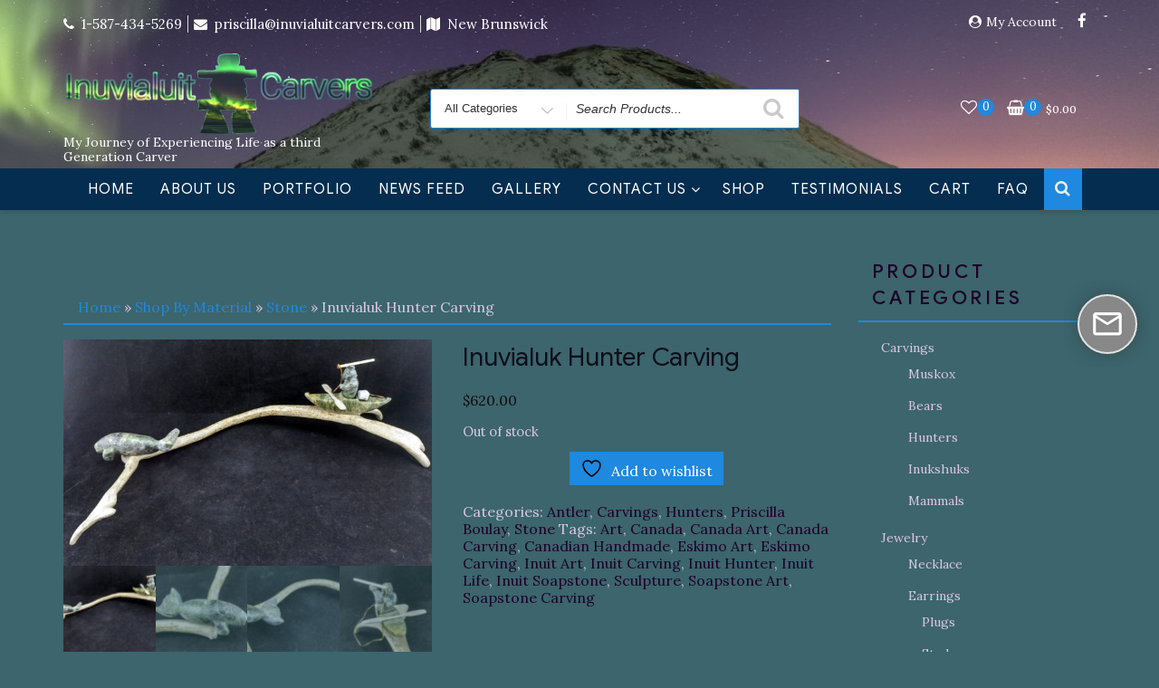

--- FILE ---
content_type: text/css
request_url: https://inuvialuitcarvers.com/wp-content/themes/shopping-mart/style.css?ver=6.8.3
body_size: 2478
content:
/*
Theme Name: Shopping Mart
Theme URI: https://www.ceylonthemes.com/product/wordpress-storefront-theme/
Author URI: https://www.ceylonthemes.com
Author: ceylonthemes
Description: Shopping Mart is a responsive and fully customizable template with tons of features. The theme can be used to develop business, WooCommerce or Easy Digital download shopping cart - store front, portfolio and others web sites. The Flexibility and Theme Options such as WooCommerce integration, Product Slider, Product Grid, Header & footer Customization, typography features provided in theme will amaze you. Looking for a Feature rich Store front theme? Look no further! See the demo, The only theme you will ever need: https://wordpress.org/themes/shopping-mart/ For more information about Shopping Mart please go to https://www.ceylonthemes.com/product/wordpress-shopping-cart-theme/
Version: 1.1.7
Requires at least: 5.0
Tested up to: 5.4
Template: business-store
License: GNU General Public License v2 or later
License URI: http://www.gnu.org/licenses/gpl-2.0.html
Text Domain: shopping-mart
Tags: blog, e-commerce, theme-options, portfolio, one-column, two-columns,left-sidebar, right-sidebar, flexible-header, custom-colors, custom-header, custom-menu, custom-logo, featured-images, footer-widgets, post-formats, rtl-language-support, sticky-post, threaded-comments, translation-ready
*/

input[type="text"], 
input[type="email"], 
input[type="url"], 
input[type="password"], 
input[type="search"], 
input[type="number"], 
input[type="tel"], 
input[type="range"], 
input[type="date"], 
input[type="month"], 
input[type="week"], 
input[type="time"], 
input[type="datetime"], 
input[type="datetime-local"], 
input[type="color"], textarea {
    border: 1px solid #1f88df;
}

a:hover,
a:focus,
.mimi-header-social-icon a:hover,
.mimi-header-social-icon a:focus,
.footer-foreground a:hover,
.footer-foreground a:focus,
.footer-foreground .site-info a:hover,
.footer-foreground .site-info a:focus {
	color:#1f88df;
}

.mimi-header-social-icon li a {
	border-radius:25px;
}

button, input[type="button"], input[type="submit"] {
    background-color: #1f88df;
}

.search-box {
    border: 1px solid #1f88df;
	border-radius: 3px;
}
.search-box:focus, .search-box:hover {
	border-radius: 0px;
}

.search-box:focus,
.search-box:hover {
	box-shadow:2px 1px 2px #1f88df;
}


.cart-contents-count, 
.wishlist-contents-count,
.carousel-navigation a,
#main_Carousel .carousel-indicators li.active {
    background-color: #1f88df;
}
.product-wrapper .badge-wrapper .onsale {
    background-color: #ffd700;
}
.carousel-navigation a {
	border-radius:0px;
}

.wishlist-contents::before,
.cart-contents::before , 
.cart-contents-price {
	color:#fff;
}

.product-navigation > ul > li > a::before {
    color: #1f88df;
}


.wc-button-container a.add_to_cart_button, 
.wc-button-container a.product_type_grouped, 
.wc-button-container a.product_type_external, 
.wc-button-container a.product_type_simple, 
.wc-button-container a.product_type_variable {
	background-color: #1f88df;
	color:#fff;
	border:none;
}

.wc-button-container a.add_to_cart_button:hover, 
.wc-button-container a.product_type_grouped:hover, 
.wc-button-container a.product_type_external:hover, 
.wc-button-container a.product_type_simple:hover, 
.wc-button-container a.product_type_variable:hover,
.wc-button-container a.add_to_cart_button:focus, 
.wc-button-container a.product_type_grouped:focus, 
.wc-button-container a.product_type_external:focus, 
.wc-button-container a.product_type_simple:focus, 
.wc-button-container a.product_type_variable:focus {
	border: none;
	background-color:#fff;
	color:#1f88df;
}

.woocommerce #respond input#submit, 
.woocommerce a.button, 
.woocommerce button.button, 
.woocommerce input.button {
    background-color: #1f88df;
    color: #FFFFFF;
}

.woocommerce #respond input#submit.alt, 
.woocommerce a.button.alt, 
.woocommerce button.button.alt, 
.woocommerce input.button.alt,
nav.woocommerce-MyAccount-navigation ul li.is-active {
    background-color: #1f88df;
}

.woocommerce fieldset {
    border: 1px solid #1f88df;
}

span.price {
    font-size: 15px;
    color: #0f0f0f;
}

.woocommerce .woocommerce-breadcrumb a {
    color: #1f88df;
}

.featured-section .section-title::after, 
.page-title::after, 
.featured-title::after {
    border-bottom: 2px solid #1f88df;
}

ul.header-social-icon li a {
    border-radius: 0;
}

.footer-widget h2.widget-title::after, .footer-widget h2.widgettitle::after {
    border-bottom: #1f88df 2px solid;
}

.site-footer {
    background: #f9f9f94f;
    border-top: 3px solid #e6e6e6;
}

.scroll-top {
    background: #1f88df;
	border-radius: 24px;
}

.sticky {
    position: relative;
    border: 1px solid #EEEEE5;
	padding-left:10px;
	box-shadow: -2px -2px 2px 1px #eee;
}

#secondary .widget-title {
    border-bottom: 2px solid #1f88df;
}

.site-header-background {
	background-position: center center;
	background-attachment: fixed;
}

.mini-header {
    border-bottom: none;
}

#search-category {
    padding-top: 30px;
    padding-bottom: 30px;
}

.contact-list-top,
.work-hours,
.header-email, 
.google-map-link,
.site-title a,
.site-branding-text p,
.mimi-header-social-icon a {
    color: #fff;
}

.google-map-link, .work-hours {
	text-transform: capitalize;
}

.yith-wcwl-add-button a.add_to_wishlist {
	padding: 6px 12px;
	background-color: #1f88df;
	color: #fff;
	margin-bottom:10px;
}
.yith-wcwl-add-button a.add_to_wishlist:focus,
.yith-wcwl-add-button a.add_to_wishlist:hover {
	background-color:#fff ;
	color: #1f88df;	
}

.woocommerce span.onsale {
    background: #1f88df;
}

.blog .site-main > article, 
.archive .site-main > article, 
.search .site-main > article {
    padding: 1em;
	margin-bottom:2em;
	border:1px solid #eee;
}

.site-header-background {
	background-position: center center;
	background-size: cover;
}

.cart-contents-count, .wishlist-contents-count {
	box-shadow:unset;
}

.site-footer .container {
	border-bottom:unset;
}

#masthead {
    background-color: #1F4475;
	z-index: 99999;
}

#myBtn {
    font-size: 16px;
}

.more-link {
	color: #1f88df;
	border: 1px solid #1f88df;
}

a.more-link:hover, 
a.more-link:focus {
	background-color: unset;
	color:#FFFFFF;
}

.entry-footer .edit-link a.post-edit-link {
	background-color:#1f88df;
}

.mimi-header-social-icon a {
	background-color:transparent;
}

.mimi-header-social-icon .fa {
	color:#FFFFFF;
}

.site-title {
	
}

.product-image-wrapper a img:hover {
	box-shadow:unset;
}

#main a.more-link:hover,
#main a.more-link:focus {
	background-color:#1f88df;
}

.wc-button-container .button, 
.wc-button-container .product_add_to_wishlist,
.wc-button-container .added_to_cart.wc-forward {
    text-transform:  unset;
}

.carousel-navigation {
	-webkit-transition: all .3s ease;
	-moz-transition: all .3s ease;
	transition: all .3s ease;
}

.carousel-navigation {
    display: none;
	width:35px;
}

.carousel:hover .carousel-navigation, 
.carousel:focus .carousel-navigation {
	display:block;
	
}

.carousel-inner {
    padding-top: 2px;
}

.product-wrapper {
	border: 1px solid  #dfdfdf;
}
.product-rating-wrapper {
	font-size: 15px;
}

.site-info {

    background-color: #eaeaea;
}

#btn-search-category {
	color:#cacaca;
	background-color:#ffffff;
}

.widget_product_search button {
    display: none;
}

.scroll-top {
    bottom: 15px;
    right: 10px;
}

#content {
    padding-bottom:0px ;
}

.page:not(.home) #content {
    padding-bottom: 0px;
}

@media screen and (min-width: 48em) {

	.navigation-top {
		font-size: 16px;
	}

	#myBtn {
		background-color: #1f88df;
	}

	#sticky-nav {
		background-color: #042d4f;
		width:100%;
	}
	
	#top-menu > li > a:hover,
	#top-menu > li > a:focus {
		color: #fff;
		background-color:  #1f88df;
	}
	
	#top-menu > li ul > li > a:hover,
	#top-menu > li ul > li > a:focus {
		color: #fff;
		background-color:  #1f88df;
	}
	
	.top-menu-layout-2 #top-menu > li > a {
		color: #fff;
	}	
	
}

@media screen and (max-width: 48em) {
	#top-menu > li > a:hover,
	#top-menu > li > a:focus {
		color: #1f88df ;
		background-color:#fff;
	}
	.menu-toggle {
		color:#FFFFFF;
	}
	.menu-toggle:hover,
	.menu-toggle:focus {
		color: #CCCCCC;
	}
	
	#top-menu { 
		margin-bottom:10px;
	}
	
	.main-navigation ul ul a:hover {
		color: #1f88df ;
		background-color:#fff;			
	}
	
	.main-navigation > div > ul {
		padding-left:20px;
	}
	
}

--- FILE ---
content_type: text/javascript
request_url: https://inuvialuitcarvers.com/lhc_web/design/defaulttheme/js/widgetv2/react.app.js?v=249
body_size: 62117
content:
/*! For license information please see react.app.js.LICENSE.txt */
!function(e,t){"object"==typeof exports&&"object"==typeof module?module.exports=t():"function"==typeof define&&define.amd?define([],t):"object"==typeof exports?exports.LHCReactAPP=t():e.LHCReactAPP=t()}(self,(function(){return function(){var __webpack_modules__={2858:function(e){e.exports=function(e){if(Array.isArray(e))return e}},1506:function(e){e.exports=function(e){if(void 0===e)throw new ReferenceError("this hasn't been initialised - super() hasn't been called");return e}},8926:function(e){function t(e,t,a,n,r,i,o){try{var s=e[i](o),c=s.value}catch(e){return void a(e)}s.done?t(c):Promise.resolve(c).then(n,r)}e.exports=function(e){return function(){var a=this,n=arguments;return new Promise((function(r,i){var o=e.apply(a,n);function s(e){t(o,r,i,s,c,"next",e)}function c(e){t(o,r,i,s,c,"throw",e)}s(void 0)}))}}},4575:function(e){e.exports=function(e,t){if(!(e instanceof t))throw new TypeError("Cannot call a class as a function")}},3913:function(e){function t(e,t){for(var a=0;a<t.length;a++){var n=t[a];n.enumerable=n.enumerable||!1,n.configurable=!0,"value"in n&&(n.writable=!0),Object.defineProperty(e,n.key,n)}}e.exports=function(e,a,n){return a&&t(e.prototype,a),n&&t(e,n),e}},9713:function(e){e.exports=function(e,t,a){return t in e?Object.defineProperty(e,t,{value:a,enumerable:!0,configurable:!0,writable:!0}):e[t]=a,e}},7154:function(e){function t(){return e.exports=t=Object.assign||function(e){for(var t=1;t<arguments.length;t++){var a=arguments[t];for(var n in a)Object.prototype.hasOwnProperty.call(a,n)&&(e[n]=a[n])}return e},t.apply(this,arguments)}e.exports=t},9754:function(e){function t(a){return e.exports=t=Object.setPrototypeOf?Object.getPrototypeOf:function(e){return e.__proto__||Object.getPrototypeOf(e)},t(a)}e.exports=t},2205:function(e,t,a){var n=a(9489);e.exports=function(e,t){if("function"!=typeof t&&null!==t)throw new TypeError("Super expression must either be null or a function");e.prototype=Object.create(t&&t.prototype,{constructor:{value:e,writable:!0,configurable:!0}}),t&&n(e,t)}},3884:function(e){e.exports=function(e,t){if(Symbol.iterator in Object(e)||"[object Arguments]"===Object.prototype.toString.call(e)){var a=[],n=!0,r=!1,i=void 0;try{for(var o,s=e[Symbol.iterator]();!(n=(o=s.next()).done)&&(a.push(o.value),!t||a.length!==t);n=!0);}catch(e){r=!0,i=e}finally{try{n||null==s.return||s.return()}finally{if(r)throw i}}return a}}},521:function(e){e.exports=function(){throw new TypeError("Invalid attempt to destructure non-iterable instance")}},8585:function(e,t,a){var n=a(8),r=a(1506);e.exports=function(e,t){return!t||"object"!==n(t)&&"function"!=typeof t?r(e):t}},9489:function(e){function t(a,n){return e.exports=t=Object.setPrototypeOf||function(e,t){return e.__proto__=t,e},t(a,n)}e.exports=t},3038:function(e,t,a){var n=a(2858),r=a(3884),i=a(521);e.exports=function(e,t){return n(e)||r(e,t)||i()}},8:function(e){function t(a){return"function"==typeof Symbol&&"symbol"==typeof Symbol.iterator?e.exports=t=function(e){return typeof e}:e.exports=t=function(e){return e&&"function"==typeof Symbol&&e.constructor===Symbol&&e!==Symbol.prototype?"symbol":typeof e},t(a)}e.exports=t},7757:function(e,t,a){e.exports=a(5666)},6512:function(__unused_webpack_module,__webpack_exports__,__webpack_require__){"use strict";__webpack_require__.d(__webpack_exports__,{uF:function(){return hideInvitation},H7:function(){return minimizeWidget},Nl:function(){return endChat},_Z:function(){return setSiteAccess},Xp:function(){return getProducts},jf:function(){return voteAction},ER:function(){return transferToHumanAction},$h:function(){return initProactive},Iy:function(){return storeSubscriber},FG:function(){return updateTriggerClicked},rN:function(){return subscribeNotifications},Zg:function(){return initOfflineForm},El:function(){return initOnlineForm},Ym:function(){return submitOnlineForm},q5:function(){return submitOfflineForm},Rt:function(){return initChatUI},o6:function(){return updateMessage},bQ:function(){return parseScript},W4:function(){return fetchMessages},kW:function(){return checkChatStatus},Rq:function(){return pageUnload},Hz:function(){return addMessage},Hx:function(){return userTyping}});var axios__WEBPACK_IMPORTED_MODULE_0__=__webpack_require__(9669),axios__WEBPACK_IMPORTED_MODULE_0___default=__webpack_require__.n(axios__WEBPACK_IMPORTED_MODULE_0__),_lib_helperFunctions__WEBPACK_IMPORTED_MODULE_1__=__webpack_require__(2137),_constants_chat_status__WEBPACK_IMPORTED_MODULE_2__=__webpack_require__(9944);function _createForOfIteratorHelper(e,t){var a="undefined"!=typeof Symbol&&e[Symbol.iterator]||e["@@iterator"];if(!a){if(Array.isArray(e)||(a=_unsupportedIterableToArray(e))||t&&e&&"number"==typeof e.length){a&&(e=a);var n=0,r=function(){};return{s:r,n:function(){return n>=e.length?{done:!0}:{done:!1,value:e[n++]}},e:function(e){throw e},f:r}}throw new TypeError("Invalid attempt to iterate non-iterable instance.\nIn order to be iterable, non-array objects must have a [Symbol.iterator]() method.")}var i,o=!0,s=!1;return{s:function(){a=a.call(e)},n:function(){var e=a.next();return o=e.done,e},e:function(e){s=!0,i=e},f:function(){try{o||null==a.return||a.return()}finally{if(s)throw i}}}}function _unsupportedIterableToArray(e,t){if(e){if("string"==typeof e)return _arrayLikeToArray(e,t);var a=Object.prototype.toString.call(e).slice(8,-1);return"Object"===a&&e.constructor&&(a=e.constructor.name),"Map"===a||"Set"===a?Array.from(e):"Arguments"===a||/^(?:Ui|I)nt(?:8|16|32)(?:Clamped)?Array$/.test(a)?_arrayLikeToArray(e,t):void 0}}function _arrayLikeToArray(e,t){(null==t||t>e.length)&&(t=e.length);for(var a=0,n=new Array(t);a<t;a++)n[a]=e[a];return n}window.lhcAxios=axios__WEBPACK_IMPORTED_MODULE_0___default();var syncStatus={msg:!1,status:!1,error_counter:0,auto_close_timeout:null},defaultHeaders={headers:{"Content-Type":"application/x-www-form-urlencoded"}};function closeWidget(){return function(e){e({type:"closeWidget"})}}function abtractAction(e){return function(t){t(e)}}function hideInvitation(e){return function(t,a){var n=a();_lib_helperFunctions__WEBPACK_IMPORTED_MODULE_1__.a.sendMessageParent("closeWidget",[{sender:"closeButton"}]),_lib_helperFunctions__WEBPACK_IMPORTED_MODULE_1__.a.sendMessageParent("cancelInvitation",[{name:n.chatwidget.getIn(["proactive","data","invitation_name"])}]),axios__WEBPACK_IMPORTED_MODULE_0___default().post(window.lhcChat.base_url+"chat/chatwidgetclosed/(vid)/"+n.chatwidget.get("vid"),null,defaultHeaders).then((function(a){t(e?{type:"CANCEL_INVITATION"}:{type:"HIDE_INVITATION"})})).catch((function(e){console.log(e)}))}}function minimizeWidget(e){return function(t,a){!0===a().chatwidget.getIn(["proactive","has"])?hideInvitation()(t,a):_lib_helperFunctions__WEBPACK_IMPORTED_MODULE_1__.a.sendMessageParent("closeWidget",[{sender:"closeButton"}]),!e||"popup"!=window.lhcChat.mode&&"embed"!=window.lhcChat.mode||(_lib_helperFunctions__WEBPACK_IMPORTED_MODULE_1__.a.removeSessionStorage("_chat"),_lib_helperFunctions__WEBPACK_IMPORTED_MODULE_1__.a.removeSessionStorage("_reset_chat"),window.close())}}function endChat(e,t){return t=t||"t",function(a,n){clearTimeout(syncStatus.auto_close_timeout),axios__WEBPACK_IMPORTED_MODULE_0___default().post(window.lhcChat.base_url+"chat/chatwidgetclosed/(eclose)/"+t+"/(hash)/"+e.chat.id+"_"+e.chat.hash+"/(vid)/"+e.vid+"/(close)/"+(e.noClose?"0":"1"),null,defaultHeaders).then((function(t){e.noClose?a({type:"INIT_CLOSE",data:e}):"popup"==window.lhcChat.mode?(_lib_helperFunctions__WEBPACK_IMPORTED_MODULE_1__.a.removeSessionStorage("_chat"),_lib_helperFunctions__WEBPACK_IMPORTED_MODULE_1__.a.removeSessionStorage("_reset_chat"),window.close(),_lib_helperFunctions__WEBPACK_IMPORTED_MODULE_1__.a.eventEmitter.emitEvent("endedChat",[{chat_id:e.chat.id,hash:e.chat.hash}])):_lib_helperFunctions__WEBPACK_IMPORTED_MODULE_1__.a.sendMessageParent("endChat",[{show_start:e.show_start,sender:"endButton"}])})).catch((function(e){console.log(e)}))}}function setSiteAccess(e){return axios__WEBPACK_IMPORTED_MODULE_0___default().post(window.lhcChat.base_url+"widgetrestapi/setsiteaccess/",e,defaultHeaders)}function getProducts(e){return function(t){axios__WEBPACK_IMPORTED_MODULE_0___default().post(window.lhcChat.base_url+"widgetrestapi/getproducts/"+e.dep_id,null,defaultHeaders).then((function(e){t({type:"INIT_PRODUCTS",data:e.data})})).catch((function(e){console.log(e)}))}}function voteAction(e){return axios__WEBPACK_IMPORTED_MODULE_0___default().post(window.lhcChat.base_url+"chat/voteaction/"+e.id+"/"+e.hash+"/"+e.type,null,defaultHeaders)}function transferToHumanAction(e){return axios__WEBPACK_IMPORTED_MODULE_0___default().post(window.lhcChat.base_url+"chat/transfertohuman/"+e.id+"/"+e.hash,null,defaultHeaders)}function initProactive(e){return function(t,a){var n=a(),r={invitation:e.invitation,vid_id:e.vid_id,uts:(new Date).getTime()};n.chatwidget.get("theme")&&(r.theme=n.chatwidget.get("theme")),n.chatwidget.get("vid")&&(r.vid=n.chatwidget.get("vid")),axios__WEBPACK_IMPORTED_MODULE_0___default().post(window.lhcChat.base_url+"widgetrestapi/getinvitation",r,defaultHeaders).then((function(e){e.data.chat_id&&e.data.chat_hash?(t({type:"ONLINE_SUBMITTED",data:{success:!0,chatData:{id:e.data.chat_id,hash:e.data.chat_hash}}}),showMessageSnippet({id:e.data.chat_id,hash:e.data.chat_hash})(t,a)):t({type:"PROACTIVE",data:e.data})}))}}function showMessageSnippet(e){return function(t,a){axios__WEBPACK_IMPORTED_MODULE_0___default().post(window.lhcChat.base_url+"widgetrestapi/getmessagesnippet",e,defaultHeaders).then((function(e){_lib_helperFunctions__WEBPACK_IMPORTED_MODULE_1__.a.sendMessageParent("msgSnippet",[e.data]);var t=a();_lib_helperFunctions__WEBPACK_IMPORTED_MODULE_1__.a.emitEvent("play_sound",[{type:"new_chat",sound_on:!0===t.chatwidget.getIn(["usersettings","soundOn"]),widget_open:!1}])})).catch((function(e){}))}}function storeSubscriber(e){return function(t,a){var n=a(),r="/(action)/sub";n.chatwidget.hasIn(["chatData","id"])&&n.chatwidget.hasIn(["chatData","hash"])&&(r=r+"/(hash)/"+n.chatwidget.getIn(["chatData","id"])+"_"+n.chatwidget.getIn(["chatData","hash"])),n.chatwidget.get("theme")&&(r=r+"/(theme)/"+n.chatwidget.get("theme")),n.chatwidget.get("vid")&&(r=r+"/(vid)/"+n.chatwidget.get("vid")),axios__WEBPACK_IMPORTED_MODULE_0___default().post(window.lhcChat.base_url+"notifications/subscribe"+r,{data:e},defaultHeaders).then((function(e){n.chatwidget.hasIn(["chatData","id"])&&n.chatwidget.hasIn(["chatData","hash"])&&t(fetchMessages({chat_id:n.chatwidget.getIn(["chatData","id"]),hash:n.chatwidget.getIn(["chatData","hash"]),lmgsid:n.chatwidget.getIn(["chatLiveData","lmsgid"]),theme:n.chatwidget.get("theme")}))}))}}function updateTriggerClicked(e,t){return function(a,n){var r=n();return axios__WEBPACK_IMPORTED_MODULE_0___default().post(window.lhcChat.base_url+"genericbot/"+(e.mainType?e.mainType:"buttonclicked")+"/"+r.chatwidget.getIn(["chatData","id"])+"/"+r.chatwidget.getIn(["chatData","hash"])+e.type,t,defaultHeaders)}}function subscribeNotifications(e){return function(e,t){var a=t();_lib_helperFunctions__WEBPACK_IMPORTED_MODULE_1__.a.sendMessageParent("subscribeEvent",[{pk:a.chatwidget.getIn(["chat_ui","notifications_pk"])}])}}function initOfflineForm(e){return function(t){axios__WEBPACK_IMPORTED_MODULE_0___default().post(window.lhcChat.base_url+"widgetrestapi/onlinesettings",e,defaultHeaders).then((function(e){t({type:"OFFLINE_FIELDS_UPDATED",data:e.data})})).catch((function(e){t({type:"OFFLINE_FIELDS_REJECTED",data:e})}))}}function initOnlineForm(e){return function(t){axios__WEBPACK_IMPORTED_MODULE_0___default().post(window.lhcChat.base_url+"widgetrestapi/onlinesettings",e,defaultHeaders).then((function(e){e.data.paid.continue&&!0===e.data.paid.continue?t({type:"ONLINE_SUBMITTED",data:{success:!0,chatData:{id:e.data.paid.id,hash:e.data.paid.hash}}}):t({type:"ONLINE_FIELDS_UPDATED",data:e.data})})).catch((function(e){t({type:"ONLINE_FIELDS_REJECTED",data:e})}))}}function getCaptcha(e,t,a){var n=new Date,r=Math.round(n.getTime()/1e3);axios__WEBPACK_IMPORTED_MODULE_0___default().post(window.lhcChat.base_url+"captcha/captchastring/fake/"+r,null,defaultHeaders).then((function(n){e({type:"captcha",data:{hash:n.data.result,ts:r}}),a.fields["captcha_"+n.data.result]=r,a.fields.tscaptcha=r,a.fields.tscaptcha_resubmit?delete a.fields.tscaptcha_resubmit:(a.fields.tscaptcha_resubmit=1,t(a)(e))}))}function submitOnlineForm(e){return function(t){t({type:"ONLINE_SUBMITTING"}),axios__WEBPACK_IMPORTED_MODULE_0___default().post(window.lhcChat.base_url+"widgetrestapi/submitonline",e,defaultHeaders).then((function(a){!1===a.data.success&&a.data.errors.captcha&&(getCaptcha(t,submitOnlineForm,e),!e.fields.tscaptcha_resubmit)||(t({type:"ONLINE_SUBMITTED",data:a.data}),a.data.t&&_lib_helperFunctions__WEBPACK_IMPORTED_MODULE_1__.a.sendMessageParent("botTrigger",[{trigger:a.data.t}]))})).catch((function(e){t({type:"ONLINE_SUBMITT_REJECTED",data:e})}))}}function submitOfflineForm(e){return function(t){t({type:"OFFLINE_SUBMITTING"}),axios__WEBPACK_IMPORTED_MODULE_0___default().post(window.lhcChat.base_url+"widgetrestapi/submitoffline",e,{headers:{"Content-Type":"multipart/form-data"}}).then((function(a){!1===a.data.success&&a.data.errors.captcha&&(getCaptcha(t,submitOfflineForm,e),!e.fields.tscaptcha_resubmit)||t({type:"OFFLINE_SUBMITTED",data:a.data})})).catch((function(e){t({type:"OFFLINE_SUBMITT_REJECTED",data:e})}))}}function updateUISettings(e){return function(t,a){axios__WEBPACK_IMPORTED_MODULE_0___default().post(window.lhcChat.base_url+"widgetrestapi/uisettings",e,defaultHeaders).then((function(e){t({type:"REFRESH_UI_COMPLETED",data:e.data})})).catch((function(e){console.log(e),t({type:"REFRESH_UI_REJECTED",data:e})}))}}function initChatUI(e){return syncStatus.status=!1,function(t,a){axios__WEBPACK_IMPORTED_MODULE_0___default().post(window.lhcChat.base_url+"widgetrestapi/initchat",e,defaultHeaders).then((function(e){t({type:"INIT_CHAT_SUBMITTED",data:e.data}),e.data.init_calls&&e.data.init_calls.forEach((function(e){"nodeJSChat"===e.extension?Promise.all([__webpack_require__.e(502),__webpack_require__.e(261)]).then(__webpack_require__.bind(__webpack_require__,261)).then((function(n){n.nodeJSChat.bootstrap(e.params,t,a)})):e.extension}))})).catch((function(e){console.log(e),t({type:"INIT_CHAT_REJECTED",data:e})}))}}function processResponseCheckStatus(e,t,a){e.op&&e.op.forEach((function(e){var n=e.split(":")[0];if("lhc_chat_redirect"==n)_lib_helperFunctions__WEBPACK_IMPORTED_MODULE_1__.a.sendMessageParent("location",[e.split(":")[1].replace(new RegExp("__SPLIT__","g"),":")]);else if("lhc_screenshot"==n){var r=t(),i="";r.chatwidget.hasIn(["chatData","id"])&&(i=i+"/(hash)/"+r.chatwidget.getIn(["chatData","id"])+"_"+r.chatwidget.getIn(["chatData","hash"])),r.chatwidget.get("vid")&&(i=i+"/(vid)/"+r.chatwidget.get("vid")),_lib_helperFunctions__WEBPACK_IMPORTED_MODULE_1__.a.sendMessageParent("screenshot",[window.lhcChat.base_url+"file/storescreenshot"+i])}else if("lhc_cobrowse"==n)_lib_helperFunctions__WEBPACK_IMPORTED_MODULE_1__.a.sendMessageParent("screenshare",[]);else if("lhc_cobrowse_cmd"==n)_lib_helperFunctions__WEBPACK_IMPORTED_MODULE_1__.a.sendMessageParent("screenshareCommand",[e]);else if("lhc_ui_refresh"==n){var o=t();updateUISettings({id:o.chatwidget.getIn(["chatData","id"]),hash:o.chatwidget.getIn(["chatData","hash"])})(a,t)}else if(-1!==n.indexOf("lhinst.updateMessageRow")){var s=t();updateMessage({msg_id:n.replace("lhinst.updateMessageRow(","").replace(")",""),id:s.chatwidget.getIn(["chatData","id"]),hash:s.chatwidget.getIn(["chatData","hash"])})(a,t)}}))}function updateMessage(e){return function(t,a){var n=this;a(),axios__WEBPACK_IMPORTED_MODULE_0___default().post(window.lhcChat.base_url+"widgetrestapi/fetchmessage",e,defaultHeaders).then((function(e){var t=document.getElementById("msg-"+e.data.id);if(null!==t){var a=t.className;t.outerHTML=e.data.msg,t.className=a;var r=document.getElementById("messages-scroll");null!==r&&(r.scrollTop=r.scrollHeight+1e3);var i,o=document.getElementById("msg-"+e.data.id),s=o.getElementsByTagName("script"),c=o.getElementsByTagName("button"),l=_createForOfIteratorHelper(s);try{for(l.s();!(i=l.n()).done;){var u=i.value,d={};if(u.hasAttributes())for(var h=(g=u.attributes).length-1;h>=0;h--)d[g[h].name]=g[h].value;u.attribs=d,parseScript(u,n)}}catch(e){l.e(e)}finally{l.f()}var p,_=_createForOfIteratorHelper(c);try{var f=function(){var e=p.value;if(d={},e.hasAttributes())for(g=e.attributes,h=g.length-1;h>=0;h--)d[g[h].name]=g[h].value;e.attribs=d,e.onclick&&(e.onclick=function(){return parseScript(e,n)})};for(_.s();!(p=_.n()).done;){var g;f()}}catch(e){_.e(e)}finally{_.f()}}})).catch((function(e){console.log(e)}))}}function parseScript(domNode,inst){var attr=domNode.attribs||domNode;if("lhinst.disableVisitorEditor"==attr["data-bot-action"])inst.disableEditor=!0;else if("lhinst.setDelay"==attr["data-bot-action"])inst.delayData.push(JSON.parse(attr["data-bot-args"]));else if("execute-js"==attr["data-bot-action"])if(attr["data-bot-extension"]){var args={};void 0!==attr["data-bot-args"]&&(args=JSON.parse(attr["data-bot-args"])),_lib_helperFunctions__WEBPACK_IMPORTED_MODULE_1__.a.emitEvent("extensionExecute",[attr["data-bot-extension"],[args]])}else if(attr["data-bot-emit"]){var args={};void 0!==attr["data-bot-args"]&&(args=JSON.parse(attr["data-bot-args"])),_lib_helperFunctions__WEBPACK_IMPORTED_MODULE_1__.a.emitEvent(attr["data-bot-emit"],[args])}else if(attr["data-bot-event"])inst.props[attr["data-bot-event"]]();else if(attr.src){var th=document.getElementsByTagName("head")[0],s=document.createElement("script");s.setAttribute("type","text/javascript"),s.setAttribute("src",attr.src),th.appendChild(s)}else void 0!==domNode.children[0]&&void 0!==domNode.children[0].data&&eval(domNode.children[0].data)}function isNetworkError(e){return!!e.isAxiosError&&!e.response}function fetchMessages(e){return function(t,a){1!=syncStatus.msg&&(syncStatus.msg=!0,axios__WEBPACK_IMPORTED_MODULE_0___default().post(window.lhcChat.base_url+"widgetrestapi/fetchmessages",e,defaultHeaders).then((function(n){try{t({type:"FETCH_MESSAGES_SUBMITTED",data:n.data}),processResponseCheckStatus(n.data,a,t),_lib_helperFunctions__WEBPACK_IMPORTED_MODULE_1__.a.emitEvent("chat.fetch_messages",[n.data,t,a]),(n.data.cs||n.data.closed&&!0===n.data.closed)&&axios__WEBPACK_IMPORTED_MODULE_0___default().post(window.lhcChat.base_url+"widgetrestapi/checkchatstatus",e,defaultHeaders).then((function(e){e.data.deleted?(_lib_helperFunctions__WEBPACK_IMPORTED_MODULE_1__.a.sendMessageParent("endChat",[{sender:"endButton"}]),clearTimeout(syncStatus.auto_close_timeout)):(t({type:"CHECK_CHAT_STATUS_FINISHED",data:e.data}),_lib_helperFunctions__WEBPACK_IMPORTED_MODULE_1__.a.emitEvent("chat.check_status",[e.data,t,a])),e.data.closed&&!0===e.data.closed&&!e.data.deleted&&setAutoClose(a)})).catch((function(e){t({type:"CHECK_CHAT_STATUS_REJECTED",data:e})}))}catch(e){throw e}finally{syncStatus.msg=!1}})).catch((function(e){isNetworkError(e)&&t({type:"NO_CONNECTION",data:!0}),syncStatus.msg=!1})))}}function checkChatStatus(e){return function(t,a){1!=syncStatus.status&&(syncStatus.status=!0,axios__WEBPACK_IMPORTED_MODULE_0___default().post(window.lhcChat.base_url+"widgetrestapi/checkchatstatus",e,defaultHeaders).then((function(e){e.data.deleted?(_lib_helperFunctions__WEBPACK_IMPORTED_MODULE_1__.a.sendMessageParent("endChat",[{sender:"endButton"}]),clearTimeout(syncStatus.auto_close_timeout)):(syncStatus.status=!1,t({type:"CHECK_CHAT_STATUS_FINISHED",data:e.data}),_lib_helperFunctions__WEBPACK_IMPORTED_MODULE_1__.a.emitEvent("chat.check_status",[e.data,t,a])),e.data.closed&&!0===e.data.closed&&!e.data.deleted&&setAutoClose(a)})).catch((function(e){syncStatus.status=!1})))}}function setAutoClose(e){var t=e();t.chatwidget.hasIn(["chat_ui","open_timeout"])&&(clearTimeout(syncStatus.auto_close_timeout),syncStatus.auto_close_timeout=setTimeout((function(){_lib_helperFunctions__WEBPACK_IMPORTED_MODULE_1__.a.sendMessageParent("endChat",[{sender:"endButton"}]),clearTimeout(syncStatus.auto_close_timeout)}),1e3*t.chatwidget.getIn(["chat_ui","open_timeout"])))}function pageUnload(){return function(e,t){var a=t(),n=!1,r=a.chatwidget.hasIn(["chatLiveData","status_sub"])&&(a.chatwidget.getIn(["chatLiveData","status_sub"])==_constants_chat_status__WEBPACK_IMPORTED_MODULE_2__.B4||a.chatwidget.getIn(["chatLiveData","status_sub"])==_constants_chat_status__WEBPACK_IMPORTED_MODULE_2__.Pd||a.chatwidget.getIn(["chatLiveData","status_sub"])==_constants_chat_status__WEBPACK_IMPORTED_MODULE_2__.pV&&(a.chatwidget.getIn(["chatLiveData","uid"])>0||a.chatwidget.getIn(["chatLiveData","status"])===_constants_chat_status__WEBPACK_IMPORTED_MODULE_2__.pA)),i=a.chatwidget.getIn(["chatLiveData","status"])==_constants_chat_status__WEBPACK_IMPORTED_MODULE_2__.sk&&a.chatwidget.getIn(["chatLiveData","uid"])>0;(1==r||i)&&a.chatwidget.hasIn(["chat_ui","survey_id"])&&(a.chatwidget.hasIn(["chat_ui","survey_button"])&&1!==a.chatwidget.getIn(["chat_ui_state","show_survey"])&&1!=r||(n=!0)),a.chatwidget.hasIn(["chat_ui","close_on_unload"])&&"embed"==a.chatwidget.get("mode")&&(!1!==a.chatwidget.get("isMobile")&&!0!==n||_lib_helperFunctions__WEBPACK_IMPORTED_MODULE_1__.a.sendMessageParent("endChat",[{sender:"endButton"}])),"popup"==a.chatwidget.get("mode")&&1==n&&_lib_helperFunctions__WEBPACK_IMPORTED_MODULE_1__.a.sendMessageParent("endChat",[{sender:"endButton"}]),a.chatwidget.hasIn(["chatData","id"])&&a.chatwidget.hasIn(["chatData","hash"])?axios__WEBPACK_IMPORTED_MODULE_0___default().post(window.lhcChat.base_url+"chat/userclosechat/"+a.chatwidget.getIn(["chatData","id"])+"/"+a.chatwidget.getIn(["chatData","hash"]),null,defaultHeaders):!0===a.chatwidget.getIn(["proactive","has"])&&"popup"==window.lhcChat.mode&&window.opener&&hideInvitation()(e,t)}}function checkErrorCounter(){2==syncStatus.error_counter&&_lib_helperFunctions__WEBPACK_IMPORTED_MODULE_1__.a.sendMessageParent("reloadWidget",[])}function addMessage(e){return function(t,a){try{_lib_helperFunctions__WEBPACK_IMPORTED_MODULE_1__.a.eventEmitter.emitEvent("messageSend",[{chat_id:e.id,hash:e.hash,msg:e.msg}])}catch(e){_lib_helperFunctions__WEBPACK_IMPORTED_MODULE_1__.a.logJSError({stack:JSON.stringify(JSON.stringify(e))})}axios__WEBPACK_IMPORTED_MODULE_0___default().post(window.lhcChat.base_url+"widgetrestapi/addmsguser",e,defaultHeaders).then((function(n){(n.data.error||a().chatwidget.getIn(["chatLiveData","error"]))&&t({type:"ADD_MESSAGES_SUBMITTED",data:{r:n.data.r,msg:e.msg}}),fetchMessages({theme:e.theme,chat_id:e.id,lmgsid:e.lmgsid,hash:e.hash})(t,a),n.data.t&&_lib_helperFunctions__WEBPACK_IMPORTED_MODULE_1__.a.sendMessageParent("botTrigger",[{trigger:n.data.t}]),void 0===n.data.r||!0===n.data.error&&!0===n.data.system?(syncStatus.error_counter++,2==syncStatus.error_counter&&(_lib_helperFunctions__WEBPACK_IMPORTED_MODULE_1__.a.logJSError({stack:JSON.stringify(JSON.stringify(n)+"\nRD:"+JSON.stringify(n.data)+"\nRH:"+JSON.stringify(n.headers)+"\nRS:"+JSON.stringify(n.status))}),checkErrorCounter()),_lib_helperFunctions__WEBPACK_IMPORTED_MODULE_1__.a.eventEmitter.emitEvent("messageSendError",[{chat_id:e.id,hash:e.hash,msg:JSON.stringify(n.data)}])):syncStatus.error_counter=0})).catch((function(n){if(isNetworkError(n))t({type:"ADD_MESSAGES_SUBMITTED",data:{r:"SEND_CONNECTION",msg:e.msg}}),t({type:"NO_CONNECTION",data:!0});else{syncStatus.error_counter++;var r;r=n.response?JSON.stringify(JSON.stringify(n)+"\nRD:"+JSON.stringify(n.response.data)+"\nRH:"+JSON.stringify(n.response.headers)+"\nRS:"+JSON.stringify(n.response.status)):(n.request,JSON.stringify(JSON.stringify(n))),2==syncStatus.error_counter?(_lib_helperFunctions__WEBPACK_IMPORTED_MODULE_1__.a.logJSError({stack:r}),_lib_helperFunctions__WEBPACK_IMPORTED_MODULE_1__.a.eventEmitter.emitEvent("messageSendError",[{chat_id:e.id,hash:e.hash,msg:r}]),checkErrorCounter()):(t({type:"ADD_MESSAGES_SUBMITTED",data:{r:"SEND_FAILED",msg:e.msg}}),addMessage(e)(t,a))}}))}}function userTyping(e,t){return function(a,n){var r=n();"true"===e?_lib_helperFunctions__WEBPACK_IMPORTED_MODULE_1__.a.eventEmitter.emitEvent("visitorTyping",[{chat_id:r.chatwidget.getIn(["chatData","id"]),hash:r.chatwidget.getIn(["chatData","hash"]),status:!0,msg:t}]):_lib_helperFunctions__WEBPACK_IMPORTED_MODULE_1__.a.eventEmitter.emitEvent("visitorTyping",[{chat_id:r.chatwidget.getIn(["chatData","id"]),hash:r.chatwidget.getIn(["chatData","hash"]),status:!1}]),r.chatwidget.get("overrides").contains("typing")||axios__WEBPACK_IMPORTED_MODULE_0___default().post(window.lhcChat.base_url+"chat/usertyping/"+r.chatwidget.getIn(["chatData","id"])+"/"+r.chatwidget.getIn(["chatData","hash"])+"/"+e,{msg:t},defaultHeaders).then((function(e){})).catch((function(e){console.log(e)}))}}},6313:function(e,t,a){"use strict";var n=a(4575),r=a.n(n),i=a(3913),o=a.n(i),s=a(2205),c=a.n(s),l=a(8585),u=a.n(l),d=a(9754),h=a.n(d),p=a(7294);var _=function(e){c()(i,e);var t,a,n=(t=i,a=function(){if("undefined"==typeof Reflect||!Reflect.construct)return!1;if(Reflect.construct.sham)return!1;if("function"==typeof Proxy)return!0;try{return Boolean.prototype.valueOf.call(Reflect.construct(Boolean,[],(function(){}))),!0}catch(e){return!1}}(),function(){var e,n=h()(t);if(a){var r=h()(this).constructor;e=Reflect.construct(n,arguments,r)}else e=n.apply(this,arguments);return u()(this,e)});function i(e){return r()(this,i),n.call(this,e)}return o()(i,[{key:"render",value:function(){return p.createElement(p.Fragment,null,p.createElement("div",{className:"fade modal-backdrop show"}),p.createElement("div",{role:"dialog",id:"dialog-content","aria-modal":"true",className:"fade modal show d-block p-2",tabIndex:"-1"},p.createElement("div",{className:"modal-content p-2 "+(this.props.full_height?"h-100":"")},this.props.as_html&&p.createElement("div",{className:this.props.full_height?"h-100":"",dangerouslySetInnerHTML:{__html:this.props.text}}),!this.props.as_html&&p.createElement("p",null,this.props.text),p.createElement("div",{className:"modal-footer"},p.createElement("button",{className:"btn btn-secondary btn-sm",onClick:this.props.close,type:"button"},this.props.closeText)))))}}]),i}(p.PureComponent);t.Z=_},5918:function(__unused_webpack_module,__webpack_exports__,__webpack_require__){"use strict";var _babel_runtime_helpers_extends__WEBPACK_IMPORTED_MODULE_0__=__webpack_require__(7154),_babel_runtime_helpers_extends__WEBPACK_IMPORTED_MODULE_0___default=__webpack_require__.n(_babel_runtime_helpers_extends__WEBPACK_IMPORTED_MODULE_0__),_babel_runtime_helpers_classCallCheck__WEBPACK_IMPORTED_MODULE_1__=__webpack_require__(4575),_babel_runtime_helpers_classCallCheck__WEBPACK_IMPORTED_MODULE_1___default=__webpack_require__.n(_babel_runtime_helpers_classCallCheck__WEBPACK_IMPORTED_MODULE_1__),_babel_runtime_helpers_createClass__WEBPACK_IMPORTED_MODULE_2__=__webpack_require__(3913),_babel_runtime_helpers_createClass__WEBPACK_IMPORTED_MODULE_2___default=__webpack_require__.n(_babel_runtime_helpers_createClass__WEBPACK_IMPORTED_MODULE_2__),_babel_runtime_helpers_assertThisInitialized__WEBPACK_IMPORTED_MODULE_3__=__webpack_require__(1506),_babel_runtime_helpers_assertThisInitialized__WEBPACK_IMPORTED_MODULE_3___default=__webpack_require__.n(_babel_runtime_helpers_assertThisInitialized__WEBPACK_IMPORTED_MODULE_3__),_babel_runtime_helpers_inherits__WEBPACK_IMPORTED_MODULE_4__=__webpack_require__(2205),_babel_runtime_helpers_inherits__WEBPACK_IMPORTED_MODULE_4___default=__webpack_require__.n(_babel_runtime_helpers_inherits__WEBPACK_IMPORTED_MODULE_4__),_babel_runtime_helpers_possibleConstructorReturn__WEBPACK_IMPORTED_MODULE_5__=__webpack_require__(8585),_babel_runtime_helpers_possibleConstructorReturn__WEBPACK_IMPORTED_MODULE_5___default=__webpack_require__.n(_babel_runtime_helpers_possibleConstructorReturn__WEBPACK_IMPORTED_MODULE_5__),_babel_runtime_helpers_getPrototypeOf__WEBPACK_IMPORTED_MODULE_6__=__webpack_require__(9754),_babel_runtime_helpers_getPrototypeOf__WEBPACK_IMPORTED_MODULE_6___default=__webpack_require__.n(_babel_runtime_helpers_getPrototypeOf__WEBPACK_IMPORTED_MODULE_6__),react__WEBPACK_IMPORTED_MODULE_7__=__webpack_require__(7294),html_react_parser__WEBPACK_IMPORTED_MODULE_8__=__webpack_require__(488),html_react_parser__WEBPACK_IMPORTED_MODULE_8___default=__webpack_require__.n(html_react_parser__WEBPACK_IMPORTED_MODULE_8__),react_redux__WEBPACK_IMPORTED_MODULE_9__=__webpack_require__(6458);function _createSuper(e){var t=_isNativeReflectConstruct();return function(){var a,n=_babel_runtime_helpers_getPrototypeOf__WEBPACK_IMPORTED_MODULE_6___default()(e);if(t){var r=_babel_runtime_helpers_getPrototypeOf__WEBPACK_IMPORTED_MODULE_6___default()(this).constructor;a=Reflect.construct(n,arguments,r)}else a=n.apply(this,arguments);return _babel_runtime_helpers_possibleConstructorReturn__WEBPACK_IMPORTED_MODULE_5___default()(this,a)}}function _isNativeReflectConstruct(){if("undefined"==typeof Reflect||!Reflect.construct)return!1;if(Reflect.construct.sham)return!1;if("function"==typeof Proxy)return!0;try{return Boolean.prototype.valueOf.call(Reflect.construct(Boolean,[],(function(){}))),!0}catch(e){return!1}}var ChatBotIntroMessage=function(_PureComponent){_babel_runtime_helpers_inherits__WEBPACK_IMPORTED_MODULE_4___default()(ChatBotIntroMessage,_PureComponent);var _super=_createSuper(ChatBotIntroMessage);function ChatBotIntroMessage(e){var t;return _babel_runtime_helpers_classCallCheck__WEBPACK_IMPORTED_MODULE_1___default()(this,ChatBotIntroMessage),(t=_super.call(this,e)).abstractClick=t.abstractClick.bind(_babel_runtime_helpers_assertThisInitialized__WEBPACK_IMPORTED_MODULE_3___default()(t)),t.updateTriggerClicked=t.updateTriggerClicked.bind(_babel_runtime_helpers_assertThisInitialized__WEBPACK_IMPORTED_MODULE_3___default()(t)),t.processBotAction=t.processBotAction.bind(_babel_runtime_helpers_assertThisInitialized__WEBPACK_IMPORTED_MODULE_3___default()(t)),t.disableEditor=!1,t}return _babel_runtime_helpers_createClass__WEBPACK_IMPORTED_MODULE_2___default()(ChatBotIntroMessage,[{key:"addLoader",value:function(e,t){e["data-no-change"]||"button"!=e.type||(t.setAttribute("disabled","disabled"),t.innerHTML='<i class="material-icons">&#xf113;</i>'+t.innerHTML)}},{key:"abstractClick",value:function(e,t){var a=this.props.t;if(this.addLoader(e,t.target),-1!==e.onclick.indexOf("lhinst.updateTriggerClicked"))this.updateTriggerClicked({type:"triggerclicked"},e,t.target);else if(-1!==e.onclick.indexOf("notificationsLHC.sendNotification"));else if(-1!==e.onclick.indexOf("lhinst.buttonClicked"))this.updateTriggerClicked({type:""},e,t.target);else if(-1!==e.onclick.indexOf("lhinst.updateChatClicked"))this.updateTriggerClicked({type:"",mainType:"updatebuttonclicked"},e,t.target);else if(-1!==e.onclick.indexOf("lhinst.editGenericStep"))this.updateTriggerClicked({type:"editgenericstep"},e,t.target);else if(-1!==e.onclick.indexOf("lhinst.dropdownClicked")){var n=document.getElementById("id_generic_list-"+e["data-id"]);n&&"0"!=n.value&&""!=n.value?(e["data-payload"]=n.value,this.updateTriggerClicked({type:"valueclicked"},e,t.target)):alert(a("bot.please_choose"))}else helperFunctions.emitEvent("MessageClick",[e,this.props.dispatch]),console.log("Unknown click event: "+e.onclick);t.preventDefault()}},{key:"updateTriggerClicked",value:function(e,t,a){this.props.setBotPayload({type:e.type,payload:t["data-payload"],id:t["data-id"],processed:void 0===t["data-keep"]})}},{key:"processBotAction",value:function processBotAction(domNode){var attr=domNode.attribs;"lhinst.disableVisitorEditor"==attr["data-bot-action"]?this.disableEditor=!0:"lhinst.setDelay"==attr["data-bot-action"]||"execute-js"==attr["data-bot-action"]&&eval(domNode.children[0].data)}},{key:"render",value:function(){var e=this;return html_react_parser__WEBPACK_IMPORTED_MODULE_8___default()(this.props.content,{replace:function(t){if(t.attribs){var a=Object.assign({},t.attribs);if(t.attribs.onclick&&delete t.attribs.onclick,t.name&&"button"===t.name){if(a.onclick)return react__WEBPACK_IMPORTED_MODULE_7__.createElement("button",_babel_runtime_helpers_extends__WEBPACK_IMPORTED_MODULE_0___default()({},t.attribs,{onClick:function(t){return e.abstractClick(a,t)}}),(0,html_react_parser__WEBPACK_IMPORTED_MODULE_8__.domToReact)(t.children))}else if(t.name&&"a"===t.name){if(a.onclick)return react__WEBPACK_IMPORTED_MODULE_7__.createElement("a",_babel_runtime_helpers_extends__WEBPACK_IMPORTED_MODULE_0___default()({},t.attribs,{onClick:function(t){return e.abstractClick(a,t)}}),(0,html_react_parser__WEBPACK_IMPORTED_MODULE_8__.domToReact)(t.children))}else t.name&&"script"===t.name&&t.attribs["data-bot-action"]&&e.processBotAction(t)}}})}}]),ChatBotIntroMessage}(react__WEBPACK_IMPORTED_MODULE_7__.PureComponent);__webpack_exports__.Z=ChatBotIntroMessage},5198:function(e,t,a){"use strict";var n=a(4575),r=a.n(n),i=a(3913),o=a.n(i),s=a(1506),c=a.n(s),l=a(2205),u=a.n(l),d=a(8585),h=a.n(d),p=a(9754),_=a.n(p),f=a(7294),g=a(7139),m=a(6512),v=a(6458);var w=function(e){u()(i,e);var t,a,n=(t=i,a=function(){if("undefined"==typeof Reflect||!Reflect.construct)return!1;if(Reflect.construct.sham)return!1;if("function"==typeof Proxy)return!0;try{return Boolean.prototype.valueOf.call(Reflect.construct(Boolean,[],(function(){}))),!0}catch(e){return!1}}(),function(){var e,n=_()(t);if(a){var r=_()(this).constructor;e=Reflect.construct(n,arguments,r)}else e=n.apply(this,arguments);return h()(this,e)});function i(e){var t;return r()(this,i),(t=n.call(this,e)).onchangeAttr=t.onchangeAttr.bind(c()(t)),t.onchangeAttrProduct=t.onchangeAttrProduct.bind(c()(t)),t}return o()(i,[{key:"onchangeAttr",value:function(e){this.props.onChangeContent({id:"DepartamentID",value:e.value}),!0===this.props.departments.getIn(["settings","product_by_department"])&&this.props.dispatch((0,m.Xp)({dep_id:e.value}))}},{key:"onchangeAttrProduct",value:function(e){this.props.onChangeContent({id:"ProductID",value:e.value})}},{key:"componentDidMount",value:function(){!0!==this.props.departments.getIn(["settings","product"])||!0!==this.props.departments.getIn(["settings","product_by_department"])&&!this.props.departments.has("products")||this.props.onChangeContent({id:"HasProductID",value:!0}),0!=this.props.departments.get("departments").size&&(1!=this.props.departments.get("departments").size&&this.props.departments.hasIn(["settings","optional"])?this.props.departments.get("departments").size>1&&this.onchangeAttr({value:-1}):this.onchangeAttr({value:this.props.setDefaultValue||this.props.departments.getIn(["departments",0]).get("value")}))}},{key:"render",value:function(){var e=this,t=this.props.t,a=null;if(this.props.departments.get("departments").size>1&&!this.props.departments.hasIn(["settings","hide_department"])){var n=["form-control","form-control-sm"];!0===this.props.isInvalid&&n.push("is-invalid");var r=this.props.departments.get("departments").map((function(e){return f.createElement("option",{key:"dep-"+e.get("value"),value:e.get("value")},e.get("name")," ",e.get("online")?"":t("department.offline"))}));a=f.createElement("div",{className:"form-group"},f.createElement("label",{className:"control-label"},this.props.departments.getIn(["settings","label"]),"*"),f.createElement("select",{id:"id-department-field",defaultValue:this.props.setDefaultValue||this.props.defaultValueField,className:n.join(" "),onChange:function(t){return e.onchangeAttr({value:t.target.value})}},this.props.departments.hasIn(["settings","optional"])&&f.createElement("option",{value:"-1"},this.props.departments.getIn(["settings","optional"])),r))}var i=null;if(!0===this.props.departments.getIn(["settings","product"])){var o=["form-control","form-control-sm"];!0===this.props.isInvalidProduct&&o.push("is-invalid");var s=this.props.departments.has("products")?this.props.departments.get("products").map((function(e){return f.createElement("option",{key:"product-"+e.get("value"),value:e.get("value")},e.get("name"))})):"";this.props.departments.has("products")&&this.props.departments.get("products").size>0&&(i=f.createElement("div",{className:"form-group"},f.createElement("label",{className:"control-label"},t("department.product"),!0===this.props.departments.getIn(["settings","product_required"])?"*":""),f.createElement("select",{className:o.join(" "),onChange:function(t){return e.onchangeAttrProduct({value:t.target.value})}},f.createElement("option",{value:""},t("department.choose_a_product")),s)))}return null!==i||null!==a?f.createElement("div",{className:"col-12"},a,i):null}}]),i}(f.Component);t.Z=(0,v.$j)()((0,g.Z)()(w))},7786:function(e,t,a){"use strict";var n=a(4575),r=a.n(n),i=a(3913),o=a.n(i),s=a(1506),c=a.n(s),l=a(2205),u=a.n(l),d=a(8585),h=a.n(d),p=a(9754),_=a.n(p),f=a(9713),g=a.n(f),m=a(7294),v=a(7139);var w=function(e){u()(i,e);var t,a,n=(t=i,a=function(){if("undefined"==typeof Reflect||!Reflect.construct)return!1;if(Reflect.construct.sham)return!1;if("function"==typeof Proxy)return!0;try{return Boolean.prototype.valueOf.call(Reflect.construct(Boolean,[],(function(){}))),!0}catch(e){return!1}}(),function(){var e,n=_()(t);if(a){var r=_()(this).constructor;e=Reflect.construct(n,arguments,r)}else e=n.apply(this,arguments);return h()(this,e)});function i(e){var t;return r()(this,i),t=n.call(this,e),g()(c()(t),"state",{hiddenIfPrefilled:!1}),t.onchangeAttr=t.onchangeAttr.bind(c()(t)),t.onFileAdded=t.onFileAdded.bind(c()(t)),t}return o()(i,[{key:"onchangeAttr",value:function(e){this.props.onChangeContent({id:this.props.field.get("name"),value:e.value,field:this.props.field})}},{key:"onFileAdded",value:function(e){for(var t=this,a=e.target.files,n=[],r=0;r<a.length;r++)n.push(a.item(r));if(0==a.length)return null;var i=new RegExp("(.|/)("+this.props.field.get("ft_us")+")$","i"),o=this.props.t,s=[];n.forEach((function(e){i.test(e.type)||i.test(e.name)||s.push(e.name+": "+o("file.incorrect_type")),e.size>t.props.field.get("fs")&&s.push(e.name+": "+o("file.to_big_file"))})),s.length>0?alert(s.join("\n")):this.props.onChangeContent({id:this.props.field.get("name"),value:n[0],field:this.props.field})}},{key:"componentDidMount",value:function(){var e=this;"checkbox"==this.props.field.get("type")&&1==this.props.field.get("default")?this.props.onChangeContent({id:this.props.field.get("name"),value:!0}):"dropdown"==this.props.field.get("type")&&this.props.onChangeContent({id:this.props.field.get("name"),value:this.props.defaultValueField}),this.props.attrPrefill&&this.props.attrPrefill.attr_prefill_admin&&this.props.attrPrefill.attr_prefill_admin.forEach((function(t){(t.index==e.props.field.get("identifier")||e.props.field.has("identifier_prefill")&&t.index==e.props.field.get("identifier_prefill"))&&(e.props.onChangeContent({id:e.props.field.get("name"),value:t.value}),e.props.field.has("hide_prefilled")&&1==e.props.field.get("hide_prefilled")&&!1===e.props.isInvalid&&e.setState({hiddenIfPrefilled:!0}))}))}},{key:"render",value:function(){var e=this;if(!0===this.state.hiddenIfPrefilled&&!0!==this.props.isInvalid)return null;var t="col-"+this.props.field.get("width"),a=!0===this.props.field.get("required"),n=[];if(""!=this.props.field.get("class")&&n.push(this.props.field.get("class")),!0===this.props.isInvalid&&n.push("is-invalid"),"text"==this.props.field.get("type"))return m.createElement("div",{className:t},m.createElement("div",{className:"form-group"},m.createElement("label",{className:"control-label"},this.props.field.get("label"),!0===a?"*":""),m.createElement("input",{type:"text",className:n.join(" "),required:a,onChange:function(t){return e.onchangeAttr({value:t.target.value})},name:this.props.field.get("name"),defaultValue:this.props.defaultValueField,placeholder:this.props.field.get("placeholder")})));if("password"==this.props.field.get("type"))return m.createElement("div",{className:t},m.createElement("div",{className:"form-group"},m.createElement("label",{className:"control-label"},this.props.field.get("label"),!0===a?"*":""),m.createElement("input",{type:"password",autocomplete:"new-password",className:n.join(" "),required:a,onChange:function(t){return e.onchangeAttr({value:t.target.value})},name:this.props.field.get("name"),defaultValue:this.props.defaultValueField,placeholder:this.props.field.get("placeholder")})));if("textarea"==this.props.field.get("type"))return m.createElement("div",{className:t},m.createElement("div",{className:"form-group"},!this.props.chatUI.has("hide_message_label")&&"question"==this.props.field.get("identifier")&&m.createElement("label",{className:"control-label"},this.props.field.get("label"),!0===a?"*":""),m.createElement("textarea",{className:n.join(" "),required:a,onChange:function(t){return e.onchangeAttr({value:t.target.value})},name:this.props.field.get("name"),defaultValue:this.props.defaultValueField,placeholder:this.props.field.get("placeholder")})));if("file"==this.props.field.get("type"))return m.createElement("div",{className:t},m.createElement("div",{className:"form-group overflow-hidden"},m.createElement("label",{className:"control-label"},this.props.field.get("label"),!0===a?"*":""),m.createElement("input",{type:"file",onChange:function(t){return e.onFileAdded(t)},className:this.props.field.get("class"),required:a,name:this.props.field.get("name")})));if("checkbox"==this.props.field.get("type"))return m.createElement("div",{className:t},m.createElement("div",{className:"form-group"},m.createElement("div",{className:"form-check"},m.createElement("input",{className:n.join(" "),id:"check-for-"+this.props.field.get("name"),defaultChecked:this.props.field.get("default"),type:"checkbox",value:"on",onChange:function(t){return e.onchangeAttr({value:t.target.checked})},required:a,name:this.props.field.get("name")}),m.createElement("label",{className:"form-check-label",for:"check-for-"+this.props.field.get("name"),dangerouslySetInnerHTML:{__html:this.props.field.get("label")}}))));if("hidden"==this.props.field.get("type"))return m.createElement("input",{type:"hidden",className:n.join(" "),required:a,onChange:function(t){return e.onchangeAttr({value:t.target.value})},name:this.props.field.get("name"),defaultValue:this.props.defaultValueField,placeholder:this.props.field.get("placeholder")});if("dropdown"==this.props.field.get("type")){var r=this.props.field.get("options").map((function(t){return m.createElement("option",{key:"opt-drop-"+t.get("value"),selected:e.props.defaultValueField==t.get("value"),value:t.get("value")},t.get("name"))}));return m.createElement("div",{className:t},m.createElement("div",{className:"form-group"},m.createElement("label",{className:"control-label"},this.props.field.get("label"),!0===a?"*":""),m.createElement("select",{className:n.join(" "),required:a,onChange:function(t){return e.onchangeAttr({value:t.target.value})},name:this.props.field.get("name"),defaultValue:this.props.defaultValueField},r)))}return console.log("Unknown field"),null}}]),i}(m.Component);t.Z=(0,v.Z)()(w)},2446:function(e,t,a){"use strict";var n=a(7154),r=a.n(n),i=a(4575),o=a.n(i),s=a(3913),c=a.n(s),l=a(1506),u=a.n(l),d=a(2205),h=a.n(d),p=a(8585),_=a.n(p),f=a(9754),g=a.n(f),m=a(9713),v=a.n(m),w=a(7294),y=a(9669),b=a.n(y),E=a(488),I=a.n(E),D=a(7139),S=a(298),T=a.n(S);var C=function(e){h()(s,e);var t,n,i=(t=s,n=function(){if("undefined"==typeof Reflect||!Reflect.construct)return!1;if(Reflect.construct.sham)return!1;if("function"==typeof Proxy)return!0;try{return Boolean.prototype.valueOf.call(Reflect.construct(Boolean,[],(function(){}))),!0}catch(e){return!1}}(),function(){var e,a=g()(t);if(n){var r=g()(this).constructor;e=Reflect.construct(a,arguments,r)}else e=a.apply(this,arguments);return _()(this,e)});function s(e){var t;return o()(this,s),t=i.call(this,e),v()(u()(t),"state",{body:null}),v()(u()(t),"dismissModal",(function(){t.props.toggle()})),v()(u()(t),"generalOnClick",(function(e){var a=t.props.t,n=e["data-bb-code"];if(e["data-promt"]&&"img"==e["data-promt"])(r=prompt(a("bbcode.img_link")))&&(n="["+n+"]"+r+"[/"+n+"]");else if(e["data-promt"]&&"url"==e["data-promt"]){var r;(r=prompt(a("bbcode.link")))&&(n="[url="+r+"]"+a("bbcode.link_here")+"[/url]")}t.props.insertText(n),t.props.toggle()})),v()(u()(t),"generalDataActionClick",(function(e){e["data-action"]&&t.props[e["data-action"]]&&t.props[e["data-action"]](e["data-action-arg"]||null)})),t}return c()(s,[{key:"componentDidMount",value:function(){var e=this;b().get(window.lhcChat.base_url+this.props.dataUrl).then((function(t){e.setState({body:t.data});var n=document.getElementById("dialog-content"),r=a(952),i=n.querySelectorAll('[data-toggle="tab"]');if(i.length>0){var o=0;Array.prototype.forEach.call(i,(function(e){new r.Tab(e)}));var s=new(T())(".tab-content");s.onSwipeLeft((function(){o=o<i.length-1?o+1:0,i[o].Tab.show()})),s.onSwipeRight((function(){o=o>0?o-1:i.length-1,i[o].Tab.show()}))}})).catch((function(e){console.log(e)}))}},{key:"render",value:function(){var e=this;return w.createElement(w.Fragment,null,null!==this.state.body&&w.createElement("div",{className:"fade modal-backdrop show"}),null!==this.state.body&&w.createElement("div",{role:"dialog",id:"dialog-content","aria-modal":"true",className:"fade modal show d-block",tabIndex:"-1"},I()(this.state.body,{replace:function(t){if(t.attribs&&"react-close-modal"===t.attribs.id)return w.createElement("button",{type:"button",className:"close float-right","data-dismiss":"modal",onClick:e.dismissModal,"aria-label":"Close"},w.createElement("span",{"aria-hidden":"true"},"×"));if(t.attribs&&t.attribs.linkaction)return t.attribs.class&&(t.attribs.className=t.attribs.class,delete t.attribs.class),w.createElement("a",r()({},t.attribs,{onClick:function(a){return e.generalDataActionClick(t.attribs)}}),(0,E.domToReact)(t.children));if(t.attribs&&t.attribs.bbitem)return t.attribs.class&&(t.attribs.className=t.attribs.class,delete t.attribs.class),w.createElement("a",r()({},t.attribs,{onClick:function(a){return e.generalOnClick(t.attribs)}}),(0,E.domToReact)(t.children));if(t.type&&"tag"===t.type&&t.name&&"input"==t.name&&t.attribs&&t.attribs.type&&"button"==t.attribs.type)return t.attribs.class&&(t.attribs.className=t.attribs.class,delete t.attribs.class),w.createElement("input",r()({},t.attribs,{onClick:function(a){return e.generalDataActionClick(t.attribs)}}));if(t.type&&"script"===t.type){if(t.children.length>0)setTimeout((function(){var e=document.createElement("script");e.appendChild(document.createTextNode(t.children[0].data)),document.getElementsByTagName("head").item(0).appendChild(e)}),500);else if(t.attribs&&t.attribs.src){var a=document.createElement("script");a.src=t.attribs.src,a.type="text/javascript",document.getElementsByTagName("head").item(0).appendChild(a)}return w.createElement(w.Fragment,null)}}})))}}]),s}(w.PureComponent);t.Z=(0,D.Z)()(C)},9702:function(e,t,a){"use strict";a.d(t,{Z:function(){return N}});var n=a(4575),r=a.n(n),i=a(3913),o=a.n(i),s=a(1506),c=a.n(s),l=a(2205),u=a.n(l),d=a(8585),h=a.n(d),p=a(9754),_=a.n(p),f=a(9713),g=a.n(f),m=a(7294),v=a(6458),w=a(7139),y=a(7786),b=a(3038),E=a.n(b);var I=function(e){u()(i,e);var t,a,n=(t=i,a=function(){if("undefined"==typeof Reflect||!Reflect.construct)return!1;if(Reflect.construct.sham)return!1;if("function"==typeof Proxy)return!0;try{return Boolean.prototype.valueOf.call(Reflect.construct(Boolean,[],(function(){}))),!0}catch(e){return!1}}(),function(){var e,n=_()(t);if(a){var r=_()(this).constructor;e=Reflect.construct(n,arguments,r)}else e=n.apply(this,arguments);return h()(this,e)});function i(e){return r()(this,i),n.call(this,e)}return o()(i,[{key:"render",value:function(){var e=this.props.errors.mapEntries((function(e){var t=E()(e,2),a=t[0],n=t[1];if("captcha"==a||"blocked_user"==a||!isNaN(a))return[m.createElement("li",null,n)]}));return e.size>0?m.createElement("div",{"data-alert":"",className:"mt-2 alert alert-danger alert-dismissible fade show"},m.createElement("ul",{className:"pl-1 m-0"},e)):null}}]),i}(m.Component),D=a(5198),S=a(2446);var T=function(e){u()(s,e);var t,n,i=(t=s,n=function(){if("undefined"==typeof Reflect||!Reflect.construct)return!1;if(Reflect.construct.sham)return!1;if("function"==typeof Proxy)return!0;try{return Boolean.prototype.valueOf.call(Reflect.construct(Boolean,[],(function(){}))),!0}catch(e){return!1}}(),function(){var e,a=_()(t);if(n){var r=_()(this).constructor;e=Reflect.construct(a,arguments,r)}else e=a.apply(this,arguments);return h()(this,e)});function s(e){return r()(this,s),i.call(this,e)}return o()(s,[{key:"componentDidMount",value:function(){new(a(952).Dropdown)(document.getElementById("chat-dropdown-options"))}},{key:"render",value:function(){var e=this,t=this.props.t;return m.createElement("div",{className:"btn-group dropup disable-select pl-2 pt-2"},m.createElement("i",{className:"material-icons settings text-muted",id:"chat-dropdown-options","data-toggle":"dropdown","aria-haspopup":"true","aria-expanded":"false"},""),m.createElement("div",{className:"dropdown-menu shadow bg-white lhc-dropdown-menu rounded ml-1"},m.createElement("div",{className:"d-flex flex-row px-1"},this.props.bbEnabled&&m.createElement("a",{onClick:function(t){return e.props.toggleModal()},title:t("button.bb_code")},m.createElement("i",{className:"material-icons chat-setting-item text-muted mr-0 bbcode-ico"},"")),this.props.langEnabled&&m.createElement("a",{onClick:this.props.changeLanguage,title:t("button.lang")},m.createElement("i",{className:"material-icons chat-setting-item text-muted mr-0 lang-ico"},"")))))}}]),s}(m.PureComponent),C=(0,w.Z)()(T),k=a(2137),A=a(5918);var O,x=function(e){u()(i,e);var t,a,n=(t=i,a=function(){if("undefined"==typeof Reflect||!Reflect.construct)return!1;if(Reflect.construct.sham)return!1;if("function"==typeof Proxy)return!0;try{return Boolean.prototype.valueOf.call(Reflect.construct(Boolean,[],(function(){}))),!0}catch(e){return!1}}(),function(){var e,n=_()(t);if(a){var r=_()(this).constructor;e=Reflect.construct(n,arguments,r)}else e=n.apply(this,arguments);return h()(this,e)});function i(e){return r()(this,i),n.call(this,e)}return o()(i,[{key:"componentDidMount",value:function(){k.a.sendMessageParent("readInvitation",[{name:this.props.invitation.invitation_name||"Manual"}])}},{key:"render",value:function(){return"message"==this.props.mode?m.createElement(m.Fragment,null,this.props.invitation.prev_msg&&m.createElement(A.Z,{setBotPayload:this.props.setBotPayload,content:this.props.invitation.prev_msg}),this.props.invitation.message&&m.createElement("div",{className:"message-row message-admin"},m.createElement("span",{className:"usr-tit op-tit"},m.createElement("i",{title:this.props.invitation.name_support||this.props.invitation.extra_profile,className:"chat-operators mi-fs15 mr-0"},this.props.invitation.bubble&&this.props.invitation.photo&&m.createElement("img",{src:this.props.invitation.photo,alt:"",className:"profile-msg-pic"}),(!this.props.invitation.photo||!this.props.invitation.bubble)&&m.createElement("i",{className:"material-icons "+(this.props.invitation.bubble?"icon-assistant mr-0":"")},"")),!this.props.invitation.bubble&&(this.props.invitation.name_support||this.props.invitation.extra_profile)),m.createElement("div",{className:"msg-body",dangerouslySetInnerHTML:{__html:this.props.invitation.message}})),this.props.invitation.message_full&&m.createElement(A.Z,{setBotPayload:this.props.setBotPayload,content:this.props.invitation.message_full})):m.createElement(m.Fragment,null,m.createElement("div",{id:"lhc-profile-body"},m.createElement("div",{id:"chat-status-container",className:"operator-info d-flex border-bottom p-2"},m.createElement("div",null,this.props.invitation.photo&&m.createElement("img",{width:"48",height:"48",src:this.props.invitation.photo,title:this.props.invitation.photo_title,alt:""}),!this.props.invitation.photo&&m.createElement("i",{className:"icon-assistant material-icons mr-0"},"")),m.createElement("div",{className:"p-1 pl-2 w-100"},this.props.invitation.name_support&&!this.props.invitation.hide_name&&m.createElement("div",{className:"font-weight-bold"},this.props.invitation.name_support),this.props.invitation.extra_profile&&m.createElement("i",null,this.props.invitation.extra_profile)))),"profile_only"!=this.props.mode&&this.props.invitation.message&&m.createElement("div",{id:"messagesBlock"},m.createElement("div",{className:"bottom-message position-relative"},m.createElement("div",{className:"message-row message-admin pt-1 text-left ml-3"},m.createElement("div",{className:"msg-body",dangerouslySetInnerHTML:{__html:this.props.invitation.message}})))))}}]),i}(m.PureComponent),M=a(6313),P=a(6512);function L(e,t){var a=Object.keys(e);if(Object.getOwnPropertySymbols){var n=Object.getOwnPropertySymbols(e);t&&(n=n.filter((function(t){return Object.getOwnPropertyDescriptor(e,t).enumerable}))),a.push.apply(a,n)}return a}function R(e){for(var t=1;t<arguments.length;t++){var a=null!=arguments[t]?arguments[t]:{};t%2?L(Object(a),!0).forEach((function(t){g()(e,t,a[t])})):Object.getOwnPropertyDescriptors?Object.defineProperties(e,Object.getOwnPropertyDescriptors(a)):L(Object(a)).forEach((function(t){Object.defineProperty(e,t,Object.getOwnPropertyDescriptor(a,t))}))}return e}var B=(0,v.$j)((function(e){return{chatwidget:e.chatwidget}}))(O=function(e){u()(i,e);var t,a,n=(t=i,a=function(){if("undefined"==typeof Reflect||!Reflect.construct)return!1;if(Reflect.construct.sham)return!1;if("function"==typeof Proxy)return!0;try{return Boolean.prototype.valueOf.call(Reflect.construct(Boolean,[],(function(){}))),!0}catch(e){return!1}}(),function(){var e,n=_()(t);if(a){var r=_()(this).constructor;e=Reflect.construct(n,arguments,r)}else e=n.apply(this,arguments);return h()(this,e)});function i(e){var t;return r()(this,i),t=n.call(this,e),g()(c()(t),"insertText",(function(e){var a=t.textMessageRef.current.selectionStart;t.setState({Question:t.state.Question.substring(0,a)+e+t.state.Question.substring(a)})})),t.apiLoaded=!1,t.customHTMLPriority=!1,t.state={showBBCode:null,Question:"",changeLanguage:!1},t.botPayload=null,t.handleSubmit=t.handleSubmit.bind(c()(t)),t.enterKeyDown=t.enterKeyDown.bind(c()(t)),t.handleContentChange=t.handleContentChange.bind(c()(t)),t.handleContentChangeCustom=t.handleContentChangeCustom.bind(c()(t)),t.setBotPayload=t.setBotPayload.bind(c()(t)),t.toggleModal=t.toggleModal.bind(c()(t)),t.setLanguageAction=t.setLanguageAction.bind(c()(t)),t.changeLanguage=t.changeLanguage.bind(c()(t)),t.textMessageRef=m.createRef(),t.messagesAreaRef=m.createRef(),t}return o()(i,[{key:"changeLanguage",value:function(){this.setState({changeLanguage:!this.state.changeLanguage})}},{key:"setLanguageAction",value:function(e){k.a.setLocalStorage("_lng",e),this.setState({changeLanguage:!1}),k.a.emitEvent("change_language",[e])}},{key:"toggleModal",value:function(){this.setState({showBBCode:!this.state.showBBCode})}},{key:"enterKeyDown",value:function(e){"Enter"!==e.key||e.shiftKey||(this.handleSubmit(e),e.preventDefault())}},{key:"handleSubmit",value:function(e){if(0==this.props.chatwidget.get("processStatus")){var t=document.getElementById("CSChatMessage");null!==t&&(t.focus(),this.props.setHideMessageField(!1));var a=this.state;a.jsvar=this.props.chatwidget.get("jsVars"),a["captcha_"+this.props.chatwidget.getIn(["captcha","hash"])]=this.props.chatwidget.getIn(["captcha","ts"]),a.tscaptcha=this.props.chatwidget.getIn(["captcha","ts"]),a.user_timezone=k.a.getTimeZone(),a.URLRefer="";try{var n=window.parent.location!==window.parent.parent.location;if(void 0===window.lhcChat||"popup"!=window.lhcChat.mode&&"embed"!=window.lhcChat.mode||null===window.opener&&window.parent.opener,n)a.URLRefer=parent.location.href.substring(parent.location.protocol.length);else{var r=null;r=null!==window.opener?window.opener:window.parent,a.URLRefer=r.location.href.substring(r.location.protocol.length)}}catch(e){try{a.URLRefer=String(window.document.location)}catch(e){}}"blank"==a.URLRefer&&(a.URLRefer=""),a.r=this.props.chatwidget.get("ses_ref"),""!=this.props.chatwidget.get("bot_id")&&(a.bot_id=this.props.chatwidget.get("bot_id")),""!=this.props.chatwidget.get("trigger_id")&&(a.trigger_id=this.props.chatwidget.get("trigger_id")),""!=this.props.chatwidget.get("operator")&&(a.operator=this.props.chatwidget.get("operator")),null!==this.props.chatwidget.get("pvhash")&&(a.pvhash=this.props.chatwidget.get("pvhash")),null!==this.props.chatwidget.get("priority")&&(a.priority=this.props.chatwidget.get("priority")),null!==this.props.chatwidget.get("phash")&&(a.phash=this.props.chatwidget.get("phash"));var i=k.a.getCustomFieldsSubmit(this.props.chatwidget.getIn(["customData","fields"]));null!==i&&(a=R(R({},a),i));var o={department:this.props.chatwidget.get("department"),theme:this.props.chatwidget.get("theme"),mode:this.props.chatwidget.get("mode"),vid:this.props.chatwidget.get("vid"),fields:a};this.botPayload&&(o.bpayload=this.botPayload,this.botPayload=null),!0===this.props.chatwidget.hasIn(["proactive","data","invitation_id"])&&(o.invitation_id=this.props.chatwidget.getIn(["proactive","data","invitation_id"])),this.props.dispatch((0,P.Ym)(o)),e&&e.preventDefault()}}},{key:"handleContentChange",value:function(e){var t=this,a=this.state;a[e.id]=e.value,this.setState(a),"DepartamentID"==e.id&&this.props.chatwidget.getIn(["onlineData","department","departments"]).size>0&&this.props.chatwidget.getIn(["onlineData","department","departments"]).map((function(a){a.get("value")==e.value&&(0==a.get("online")&&(t.props.dispatch({type:"dep_default",data:e.value}),t.props.dispatch({type:"onlineStatus",data:!1})),t.props.chatwidget.getIn(["onlineData","dep_forms"])!=e.value&&t.updateOnlineFieldsInit(e.value))})),"Question"==e.id&&(!0===this.props.chatwidget.getIn(["proactive","has"])&&""!=e.value&&1===this.props.chatwidget.getIn(["chat_ui","proactive_once_typed"])&&1===this.props.chatwidget.getIn(["chat_ui","custom_html_priority"])?(this.props.dispatch({type:"attr_set",attr:["chat_ui","custom_html_priority"],data:0}),this.customHTMLPriority=!0):""==e.value&&1==this.customHTMLPriority&&this.props.dispatch({type:"attr_set",attr:["chat_ui","custom_html_priority"],data:1}))}},{key:"handleContentChangeCustom",value:function(e){this.props.dispatch({type:"CUSTOM_FIELDS_ITEM",data:{id:e.field.get("index"),value:e.value}})}},{key:"componentDidMount",value:function(){k.a.prefillFields(this),this.updateOnlineFields(),null!==this.props.botPayload&&this.setBotPayload(this.props.botPayload);var e=document.getElementById("CSChatMessage-tmp");null!==e&&document.body.removeChild(e)}},{key:"componentWillUnmount",value:function(){var e=document.getElementById("messagesBlock");null!==e&&this.props.setMessages(e.innerHTML);var t=document.getElementById("lhc-profile-body");null!==t&&this.props.setProfile(t.innerHTML);var a=document.getElementById("CSChatMessage");null===a?this.props.setHideMessageField(!0):(this.props.setHideMessageField(!1),a.id="CSChatMessage-tmp",a.style.cssText="position:absolute;left:-999px;bottom:0px;",document.body.appendChild(a))}},{key:"setBotPayload",value:function(e){this.botPayload=e,this.handleSubmit()}},{key:"updateOnlineFieldsInit",value:function(e){this.props.dispatch((0,P.El)({department:this.props.chatwidget.get("department"),product:this.props.chatwidget.get("product"),theme:this.props.chatwidget.get("theme"),mode:this.props.chatwidget.get("mode"),pvhash:this.props.chatwidget.get("pvhash"),phash:this.props.chatwidget.get("phash"),bot_id:this.props.chatwidget.get("bot_id"),trigger_id:this.props.chatwidget.get("trigger_id"),vid:this.props.chatwidget.get("vid"),dep_default:e||this.props.chatwidget.get("departmentDefault")||0,online:1,chat_ui:this.props.chatwidget.get("chat_ui")}))}},{key:"updateOnlineFields",value:function(){!1===this.props.chatwidget.getIn(["onlineData","fetched"])&&this.updateOnlineFieldsInit()}},{key:"componentDidUpdate",value:function(e,t,a){this.updateOnlineFields(),document.getElementById("id-container-fluid")&&k.a.sendMessageParent("widgetHeight",[{height:document.getElementById("id-container-fluid").offsetHeight+40}]);var n=!1;if(!1===this.apiLoaded&&null!==this.props.chatwidget.get("api_data")&&(this.apiLoaded=!0,this.setState(R(R({},this.state),this.props.chatwidget.get("api_data"))),n=!0),(!0===n||0==this.props.chatwidget.get("isMobile")&&!1===e.chatwidget.get("shown")&&!0===this.props.chatwidget.get("shown"))&&"widget"==this.props.chatwidget.get("mode")&&this.textMessageRef.current&&(this.textMessageRef.current.focus(),this.scrollBottom()),!0===this.props.chatwidget.getIn(["onlineData","fetched"])&&!1===e.chatwidget.getIn(["onlineData","fetched"])&&(this.props.chatwidget.hasIn(["chat_ui","uprev"])&&k.a.emitEvent("play_sound",[{type:"new_message",sound_on:!0===this.props.chatwidget.getIn(["usersettings","soundOn"]),widget_open:this.props.chatwidget.get("shown")&&"widget"==this.props.chatwidget.get("mode")||document.hasFocus()}]),this.scrollBottom()),this.props.chatwidget.get("departmentDefault")!==e.chatwidget.get("departmentDefault")){this.setState({DepartamentID:this.props.chatwidget.get("departmentDefault")});var r=document.getElementById("id-department-field");null!==r&&(r.value=this.props.chatwidget.get("departmentDefault")),this.updateOnlineFieldsInit()}}},{key:"scrollBottom",value:function(){var e=this;this.messagesAreaRef.current&&(this.messagesAreaRef.current.scrollTop=this.messagesAreaRef.current.scrollHeight+1e3,setTimeout((function(){e.messagesAreaRef.current&&(e.messagesAreaRef.current.scrollTop=e.messagesAreaRef.current.scrollHeight+1e3)}),450))}},{key:"moveCaretAtEnd",value:function(e){var t=e.target.value;e.target.value="",e.target.value=t}},{key:"render",value:function(){var e=this,t=this.props.t;if(!0===this.props.chatwidget.getIn(["onlineData","fetched"])&&!0===this.props.chatwidget.getIn(["onlineData","disabled"]))return m.createElement("div",{className:"alert alert-danger m-2",role:"alert"},t("start_chat.cant_start_a_chat"));if(!1===this.props.chatwidget.getIn(["onlineData","fetched"])||!0===this.props.chatwidget.getIn(["chat_ui","auto_start"]))return null;if(this.props.chatwidget.getIn(["onlineData","fields"]).size>0&&(!this.props.chatwidget.hasIn(["chat_ui","show_messages_box"])||1!=this.props.chatwidget.getIn(["onlineData","fields_visible"])||0!=this.props.chatwidget.getIn(["customData","fields"]).size))var a=this.props.chatwidget.getIn(["onlineData","fields"]).map((function(t){return m.createElement(y.Z,{chatUI:e.props.chatwidget.get("chat_ui"),key:t.get("identifier"),isInvalid:e.props.chatwidget.hasIn(["validationErrors",t.get("identifier")]),defaultValueField:e.state[t.get("name")]||t.get("value"),attrPrefill:{attr_prefill_admin:e.props.chatwidget.get("attr_prefill_admin"),attr_prefill:e.props.chatwidget.get("attr_prefill")},onChangeContent:e.handleContentChange,field:t})}));else a="";var n=!1,r="";if(this.props.chatwidget.getIn(["customData","fields"]).size>0&&(this.props.chatwidget.getIn(["customData","fields"]).map((function(e){return n=!e.has("type")||"hidden"!==e.get("type")||n})),1==n&&(r=this.props.chatwidget.getIn(["customData","fields"]).map((function(t){return m.createElement(y.Z,{chatUI:e.props.chatwidget.get("chat_ui"),key:t.get("identifier"),isInvalid:e.props.chatwidget.hasIn(["validationErrors",t.get("identifier")]),defaultValueField:t.get("value"),onChangeContent:e.handleContentChangeCustom,field:t})})))),this.props.chatwidget.hasIn(["onlineData","paid","error"])&&this.props.chatwidget.getIn(["onlineData","paid","error"]))return m.createElement("p",{className:"p-2"},this.props.chatwidget.getIn(["onlineData","paid","message"]));if(0==this.props.chatwidget.get("processStatus")||1==this.props.chatwidget.get("processStatus")){if(this.props.chatwidget.hasIn(["chat_ui","show_messages_box"])&&this.props.chatwidget.getIn(["onlineData","department","departments"]).size<=1&&this.props.chatwidget.getIn(["onlineData","fields_visible"])<=1&&(0==this.props.chatwidget.getIn(["customData","fields"]).size||!1===n)){var i="pl-0 no-outline form-control rounded-0 form-control border-left-0 border-right-0 border-0 "+(!0===this.props.chatwidget.get("shown")&&this.textMessageRef.current&&(/\r|\n/.exec(this.state.Question)||this.state.Question.length>this.textMessageRef.current.offsetWidth/8.6)?"msg-two-line":"msg-one-line"),o="flex-grow-1 overflow-scroll position-relative",s="bottom-message px-1";return this.props.chatwidget.hasIn(["chat_ui","msg_expand"])&&"embed"==this.props.chatwidget.get("mode")&&(o="overflow-scroll position-relative",s+=" position-relative"),this.props.chatwidget.getIn(["chat_ui","disabled"])?m.createElement(M.Z,{closeText:t("button.close"),full_height:!0,close:function(t){return e.props.dispatch((0,P.H7)(!0))},as_html:!0,text:this.props.chatwidget.getIn(["chat_ui","disabled"])}):m.createElement(m.Fragment,null,this.state.showBBCode&&m.createElement(S.Z,{showModal:this.state.showBBCode,insertText:this.insertText,toggle:this.toggleModal,dataUrl:"/chat/bbcodeinsert?react=1"}),this.state.changeLanguage&&m.createElement(S.Z,{showModal:this.state.changeLanguage,setLanguage:this.setLanguageAction,toggle:this.changeLanguage,dataUrl:"/widgetrestapi/chooselanguage"}),this.props.chatwidget.hasIn(["validationErrors","blocked_user"])&&m.createElement(M.Z,{closeText:t("button.close"),as_html:!0,close:function(t){return e.props.dispatch((0,P.H7)(!0))},text:this.props.chatwidget.getIn(["validationErrors","blocked_user"])}),!0===this.props.chatwidget.getIn(["proactive","has"])&&!this.props.chatwidget.hasIn(["proactive","data","std_header"])&&m.createElement(x,{mode:"profile_only",invitation:this.props.chatwidget.getIn(["proactive","data"])})||(this.props.chatwidget.hasIn(["chat_ui","pre_chat_html"])||this.props.chatwidget.hasIn(["chat_ui","operator_profile"])&&""!=this.props.chatwidget.getIn(["chat_ui","operator_profile"]))&&m.createElement("div",{id:"lhc-profile-body"},m.createElement("div",{id:"chat-status-container",className:"p-2 border-bottom",dangerouslySetInnerHTML:{__html:(this.props.chatwidget.hasIn(["chat_ui","pre_chat_html"])?this.props.chatwidget.getIn(["chat_ui","pre_chat_html"]):"")+(this.props.chatwidget.hasIn(["chat_ui","operator_profile"])?this.props.chatwidget.getIn(["chat_ui","operator_profile"]):"")}})),m.createElement("div",{className:o,id:"messagesBlock"},m.createElement("div",{className:s,id:"messages-scroll",ref:this.messagesAreaRef},!0===this.props.chatwidget.getIn(["proactive","has"])&&!this.props.chatwidget.getIn(["chat_ui","custom_html_priority"])&&m.createElement(x,{mode:"message",setBotPayload:this.setBotPayload,invitation:this.props.chatwidget.getIn(["proactive","data"])}),!this.props.chatwidget.getIn(["proactive","has"])&&this.props.chatwidget.hasIn(["chat_ui","cmmsg_widget"])&&m.createElement(A.Z,{setBotPayload:this.setBotPayload,content:this.props.chatwidget.getIn(["chat_ui","cmmsg_widget"])}),1==this.props.chatwidget.get("processStatus")&&""!=this.state.Question&&m.createElement("div",{"data-op-id":"0",className:"message-row response"},m.createElement("div",{className:"msg-date"}),m.createElement("span",{title:"",className:"usr-tit vis-tit"},m.createElement("i",{title:t("start_chat.visitor"),className:"material-icons chat-operators mi-fs15 mr-0"},""),m.createElement("span",{className:"user-nick-title"},t("start_chat.visitor"))),m.createElement("div",{className:"msg-body"},this.state.Question)))),(!this.props.chatwidget.getIn(["proactive","has"])||1===this.props.chatwidget.getIn(["chat_ui","custom_html_priority"]))&&this.props.chatwidget.hasIn(["chat_ui","custom_html_widget"])&&m.createElement("div",{className:"custom-html-container "+(""!=this.state.Question?"visitor-started-type":""),dangerouslySetInnerHTML:{__html:this.props.chatwidget.getIn(["chat_ui","custom_html_widget"])}}),(1==this.props.chatwidget.getIn(["onlineData","fields_visible"])||0==this.props.chatwidget.getIn(["onlineData","fields_visible"])&&!this.props.chatwidget.hasIn(["chat_ui","hstr_btn"]))&&m.createElement("div",{className:"d-flex flex-row border-top position-relative message-send-area"},this.props.chatwidget.hasIn(["validationErrors","question"])&&m.createElement("div",{id:"id-operator-typing",className:"bg-white pl-1"},this.props.chatwidget.getIn(["validationErrors","question"])),1==this.props.chatwidget.getIn(["onlineData","fields_visible"])&&m.createElement(m.Fragment,null,(!this.props.chatwidget.hasIn(["chat_ui","bbc_btnh"])||this.props.chatwidget.hasIn(["chat_ui","lng_btnh"]))&&m.createElement(C,{bbEnabled:!this.props.chatwidget.hasIn(["chat_ui","bbc_btnh"]),langEnabled:this.props.chatwidget.hasIn(["chat_ui","lng_btnh"]),changeLanguage:this.changeLanguage,toggleModal:this.toggleModal}),m.createElement("div",{className:"mx-auto w-100"},m.createElement("textarea",{autoFocus:0==this.props.chatwidget.get("isMobile")&&"widget"==this.props.chatwidget.get("mode")&&!0===this.props.chatwidget.get("shown"),onFocus:this.moveCaretAtEnd,maxLength:this.props.chatwidget.getIn(["chat_ui","max_length"]),"aria-label":"Type your message here...",id:"CSChatMessage",value:1==this.props.chatwidget.get("processStatus")?"":this.state.Question,placeholder:this.props.chatwidget.hasIn(["chat_ui","placeholder_message"])?this.props.chatwidget.getIn(["chat_ui","placeholder_message"]):t("chat.type_here"),onKeyDown:this.enterKeyDown,onChange:function(t){return e.handleContentChange({id:"Question",value:t.target.value})},ref:this.textMessageRef,rows:"1",className:i})),m.createElement("div",{className:"disable-select"},m.createElement("div",{className:"user-chatwidget-buttons pt-1",id:"ChatSendButtonContainer"},1!=this.props.chatwidget.get("processStatus")&&m.createElement("a",{onClick:this.handleSubmit,title:t("button.start_chat")},m.createElement("i",{className:"material-icons text-muted settings"},"")),1==this.props.chatwidget.get("processStatus")&&m.createElement("i",{className:"material-icons text-muted settings mr-0"},"")))),0==this.props.chatwidget.getIn(["onlineData","fields_visible"])&&!this.props.chatwidget.hasIn(["chat_ui","hstr_btn"])&&m.createElement("button",{className:"mx-auto pb-1 w-100 btn btn-light rounded-0",onClick:this.handleSubmit,title:t("button.start_chat")},this.props.chatwidget.getIn(["chat_ui","custom_start_button"])||t("button.start_chat_With_us"))))}return m.createElement("div",{id:"id-container-fluid"},!0===this.props.chatwidget.getIn(["proactive","has"])&&m.createElement(x,{mode:"profile",invitation:this.props.chatwidget.getIn(["proactive","data"])})||this.props.chatwidget.hasIn(["chat_ui","operator_profile"])&&""!=this.props.chatwidget.getIn(["chat_ui","operator_profile"])&&m.createElement("div",{className:"p-2"+(this.props.chatwidget.hasIn(["chat_ui","np_border"])?"":" border-bottom"),dangerouslySetInnerHTML:{__html:this.props.chatwidget.getIn(["chat_ui","operator_profile"])}}),m.createElement("div",{className:"container-fluid"},m.createElement(I,{errors:this.props.chatwidget.get("validationErrors")}),!this.props.chatwidget.getIn(["proactive","has"])&&this.props.chatwidget.hasIn(["chat_ui","custom_html_widget"])&&m.createElement("div",{className:"custom-html-container",dangerouslySetInnerHTML:{__html:this.props.chatwidget.getIn(["chat_ui","custom_html_widget"])}}),m.createElement("form",{onSubmit:this.handleSubmit},m.createElement("div",{className:"row pt-2"},a,r,this.props.chatwidget.hasIn(["onlineData","department"])&&m.createElement(D.Z,{defaultValueField:this.state.DepartamentID,setDefaultValue:this.props.chatwidget.get("departmentDefault"),onChangeContent:this.handleContentChange,isInvalidProduct:this.props.chatwidget.hasIn(["validationErrors","ProductID"]),isInvalid:this.props.chatwidget.hasIn(["validationErrors","department"]),departments:this.props.chatwidget.getIn(["onlineData","department"])})),(!this.props.chatwidget.hasIn(["chat_ui","hstr_btn"])||""!==r||""!==a||!0===this.props.chatwidget.getIn(["proactive","has"]))&&m.createElement("div",{className:"row"},m.createElement("div",{className:"col-12 pb-3"},m.createElement("button",{disabled:1==this.props.chatwidget.get("processStatus"),type:"submit",className:"btn btn-secondary btn-sm"},this.props.chatwidget.getIn(["chat_ui","custom_start_button"])||t("button.start_chat")))))))}return 2==this.props.chatwidget.get("processStatus")?m.createElement("div",{className:"container-fluid",id:"id-container-fluid"},m.createElement("div",{className:"row"},m.createElement("div",{className:"col-12"},m.createElement("p",null,t("start_chat.thank_you_for_feedback"))))):void 0}}],[{key:"getDerivedStateFromProps",value:function(e,t){if(e.chatwidget.getIn(["chat_ui","auto_start"])&&0==e.chatwidget.get("processStatus")&&("embed"==e.chatwidget.get("mode")||"popup"==e.chatwidget.get("mode")||"widget"==e.chatwidget.get("mode")&&1==e.chatwidget.get("shown"))){var a=t;a.jsvar=e.chatwidget.get("jsVars"),a["captcha_"+e.chatwidget.getIn(["captcha","hash"])]=e.chatwidget.getIn(["captcha","ts"]),a.tscaptcha=e.chatwidget.getIn(["captcha","ts"]),a.user_timezone=k.a.getTimeZone(),a.URLRefer=window.location.href.substring(window.location.protocol.length),a.r=e.chatwidget.get("ses_ref"),""!=e.chatwidget.get("bot_id")&&(a.bot_id=e.chatwidget.get("bot_id")),""!=e.chatwidget.get("trigger_id")&&(a.trigger_id=e.chatwidget.get("trigger_id")),""!=e.chatwidget.get("operator")&&(a.operator=e.chatwidget.get("operator")),null!==e.chatwidget.get("priority")&&(a.priority=e.chatwidget.get("priority")),null!==e.chatwidget.get("pvhash")&&(a.pvhash=e.chatwidget.get("pvhash")),null!==e.chatwidget.get("phash")&&(a.phash=e.chatwidget.get("phash"));var n=k.a.getCustomFieldsSubmit(e.chatwidget.getIn(["customData","fields"]));null!==n&&(a=R(R({},a),n)),null!==e.chatwidget.get("api_data")&&(a=R(R({},a),e.chatwidget.get("api_data")));var r={department:e.chatwidget.get("department"),theme:e.chatwidget.get("theme"),mode:e.chatwidget.get("mode"),vid:e.chatwidget.get("vid"),fields:a};null!==e.botPayload&&(r.bpayload=e.botPayload),!0===e.chatwidget.hasIn(["proactive","data","invitation_id"])&&(r.invitation_id=e.chatwidget.getIn(["proactive","data","invitation_id"])),e.dispatch((0,P.Ym)(r))}return null}}]),i}(m.Component))||O,N=(0,w.Z)()(B)},9944:function(e,t,a){"use strict";a.d(t,{XI:function(){return n},sk:function(){return r},pA:function(){return i},B4:function(){return o},pV:function(){return s},Pd:function(){return c}});var n=1,r=2,i=5,o=2,s=3,c=5},2137:function(e,t,a){"use strict";a.d(t,{a:function(){return s}});var n=a(4575),r=a.n(n),i=a(3913),o=a.n(i),s=new(function(){function e(){r()(this,e);var t,n=document.currentScript||(t=document.getElementsByTagName("script"))[t.length-1],i=a(4795);this.prefix=n.getAttribute("scope")||"lhc",this.prefixUppercase=this.prefix.toUpperCase(),this.eventEmitter=new i;try{this.hasSessionStorage=!!window.sessionStorage}catch(e){this.hasSessionStorage=!1}try{this.hasLocalStorage=!!window.localStorage}catch(e){this.hasLocalStorage=!1}}return o()(e,[{key:"emitEvent",value:function(e,t,a){this.eventEmitter.emitEvent(e,t)}},{key:"sendMessageParent",value:function(e,t){window.opener&&!1===window.opener.closed?window.opener.postMessage(this.prefix+"::"+e+"::"+JSON.stringify(t||null),"*"):window.parent&&!1===window.parent.closed&&window.parent.postMessage(this.prefix+"::"+e+"::"+JSON.stringify(t||null),"/"),"undefined"!=typeof LHCEventTracker&&LHCEventTracker(e,t)}},{key:"sendMessageParentDirect",value:function(e,t){var a=null;window.parent&&window.parent["$_"+this.prefixUppercase]&&!1===window.parent.closed?a=window.parent["$_"+this.prefixUppercase].eventListener:window.opener&&window.opener["$_"+this.prefixUppercase]&&!1===window.opener.closed&&(a=window.opener["$_"+this.prefixUppercase].eventListener),null!==a?a.emitEvent(e,t):this.sendMessageParent(e,t)}},{key:"setLocalStorage",value:function(e,t){if(this.hasLocalStorage&&localStorage.setItem)try{localStorage.setItem(this.prefix+e,t)}catch(e){}}},{key:"setSessionStorage",value:function(e,t){if(this.hasSessionStorage&&sessionStorage.setItem)try{sessionStorage.setItem(this.prefix+e,t)}catch(e){}}},{key:"getSessionStorage",value:function(e){return this.hasSessionStorage&&sessionStorage.getItem?sessionStorage.getItem(this.prefix+e):null}},{key:"getLocalStorage",value:function(e){return this.hasLocalStorage&&localStorage.getItem?localStorage.getItem(this.prefix+e):null}},{key:"removeSessionStorage",value:function(e){this.hasSessionStorage&&sessionStorage.removeItem&&sessionStorage.removeItem(this.prefix+e)}},{key:"removeLocalStorage",value:function(e){this.hasLocalStorage&&localStorage.removeItem&&localStorage.removeItem(this.prefix+e)}},{key:"getTimeZone",value:function(){try{var e=Intl.DateTimeFormat().resolvedOptions().timeZone;return"undefined"==e&&(e="UTC"),e}catch(e){var t=new Date;return(t.getTimezoneOffset()<(a=new Date(t.getFullYear(),0,1),n=new Date(t.getFullYear(),6,1),Math.max(a.getTimezoneOffset(),n.getTimezoneOffset()))?t.getTimezoneOffset():t.getTimezoneOffset()-60)/60*-1}var a,n}},{key:"getCustomFieldsSubmit",value:function(e){if(e.size>0){var t={name_items:[],values_req:[],value_items:[],value_types:[],encattr:[],value_show:[]};return e.forEach((function(e){t.value_items.push(e.get("value")),t.name_items.push(e.get("name")),t.values_req.push(!0===e.get("required")?"t":"f"),t.encattr.push(!0===e.get("encrypted")?"t":""),t.value_types.push(e.get("type")),t.value_show.push(e.get("show"))})),t}return null}},{key:"prefillFields",value:function(e){var t=e.props.chatwidget.get("attr_prefill");t.length>0&&t.forEach((function(t){e.setState(t)}))}},{key:"logJSError",value:function(e){var t;(t={}).location=location&&location.href?location.href:"",t.message=window.navigator.userAgent,t.stack=e.stack,t.stack=t.stack.replace(/(\r\n|\n|\r)/gm,"");var a=new XMLHttpRequest;a.open("POST",window.lhcChat.base_url+"audit/logjserror",!0),a.setRequestHeader("Content-type","application/x-www-form-urlencoded"),a.send("data="+encodeURIComponent(JSON.stringify(t)))}}]),e}());window.lhcHelperfunctions=s},5501:function(e,t,a){"use strict";var n,r,i=a(7294),o=a(3935),s=a(4575),c=a.n(s),l=a(3913),u=a.n(l),d=a(2205),h=a.n(d),p=a(8585),_=a.n(p),f=a(9754),g=a.n(f),m=a(1506),v=a.n(m),w=a(9713),y=a.n(w),b=a(6458),E=a(6512),I=a(2137),D=a(9944),S=a(7139);var T=(n=(0,b.$j)((function(e){return{chatwidget:e.chatwidget}})),n(r=function(e){h()(o,e);var t,n,r=(t=o,n=function(){if("undefined"==typeof Reflect||!Reflect.construct)return!1;if(Reflect.construct.sham)return!1;if("function"==typeof Proxy)return!0;try{return Boolean.prototype.valueOf.call(Reflect.construct(Boolean,[],(function(){}))),!0}catch(e){return!1}}(),function(){var e,a=g()(t);if(n){var r=g()(this).constructor;e=Reflect.construct(a,arguments,r)}else e=a.apply(this,arguments);return _()(this,e)});function o(e){var t;return c()(this,o),(t=r.call(this,e)).closeWidget=t.closeWidget.bind(v()(t)),t.endChat=t.endChat.bind(v()(t)),t.popup=t.popup.bind(v()(t)),t}return u()(o,[{key:"closeWidget",value:function(){this.props.dispatch((0,E.H7)())}},{key:"endChat",value:function(){this.props.endChat()}},{key:"popup",value:function(){this.props.popupChat()}},{key:"componentDidMount",value:function(){var e=document.getElementById("headerDropDown");e&&new(a(952).Dropdown)(e)}},{key:"render",value:function(){var e=this,t=this.props.t,a=!this.props.chatwidget.hasIn(["chat_ui","clinst"])||this.props.chatwidget.get("isMobile"),n=this.props.chatwidget.hasIn(["chat_ui","custom_html_header_body"]),r="row header-chat"+(1==this.props.chatwidget.get("isMobile")?" mobile-header":" desktop-header"),o=!this.props.chatwidget.hasIn(["chat_ui","hide_popup"]),s=!0===this.props.chatwidget.get("isChatting")&&!this.props.chatwidget.hasIn(["chat_ui","hide_close"]),c=0,l=this.props.chatwidget.hasIn(["chat_ui","header_buttons"])&&this.props.chatwidget.getIn(["chat_ui","header_buttons"]).map((function(n,r){var l=n.get("pos");if("rtl"==window.lhcChat.staticJS.dir&&(l="left"==l?"right":"left"),"min"==n.get("btn")&&a)return c++,i.createElement("a",{className:"minimize-icon header-link float-"+l,title:e.props.chatwidget.getIn(["chat_ui","min_text"])||t("button.minimize"),onClick:e.closeWidget},e.props.chatwidget.hasIn(["chat_ui","img_icon_min"])&&i.createElement("img",{className:"px-1",src:e.props.chatwidget.getIn(["chat_ui","img_icon_min"]),alt:""})||i.createElement("i",{className:"material-icons"},""));if("popup"==n.get("btn")&&o)return c++,i.createElement("a",{className:"header-link float-"+l,title:e.props.chatwidget.getIn(["chat_ui","popup_text"])||t("button.popup"),onClick:e.popup},e.props.chatwidget.hasIn(["chat_ui","img_icon_popup"])&&i.createElement("img",{className:"px-1",src:e.props.chatwidget.getIn(["chat_ui","img_icon_popup"]),alt:""})||i.createElement("i",{className:"material-icons"},""));if("close"==n.get("btn")&&s){var u=e.props.chatwidget.getIn(["chat_ui","end_chat_text"])||t("button.end_chat");return c++,i.createElement("a",{title:u,className:"header-link float-"+l,onClick:e.endChat},e.props.chatwidget.hasIn(["chat_ui","img_icon_close"])&&i.createElement("img",{className:"px-1",src:e.props.chatwidget.getIn(["chat_ui","img_icon_close"]),alt:""})||i.createElement("i",{className:"material-icons"},""),n.get("print")&&i.createElement("span",{className:"end-chat-text"},u))}}));return i.createElement("div",{id:"widget-header-content",className:r},n&&i.createElement("div",{className:"lhc-custom-header-inside",dangerouslySetInnerHTML:{__html:this.props.chatwidget.getIn(["chat_ui","custom_html_header_body"])}}),c>0&&i.createElement("div",{className:"col-12 px-1"},l))}}]),o}(i.Component))||r),C=(0,S.Z)()(T),k=a(9702),A=a(488),O=a.n(A),x=a(7154),M=a.n(x),P=a(3038),L=a.n(P);var R=function(e){h()(r,e);var t,a,n=(t=r,a=function(){if("undefined"==typeof Reflect||!Reflect.construct)return!1;if(Reflect.construct.sham)return!1;if("function"==typeof Proxy)return!0;try{return Boolean.prototype.valueOf.call(Reflect.construct(Boolean,[],(function(){}))),!0}catch(e){return!1}}(),function(){var e,n=g()(t);if(a){var r=g()(this).constructor;e=Reflect.construct(n,arguments,r)}else e=n.apply(this,arguments);return _()(this,e)});function r(e){var t;return c()(this,r),t=n.call(this,e),y()(v()(t),"state",{jsExecuted:!1}),t.abstractClick=t.abstractClick.bind(v()(t)),t.imageLoaded=t.imageLoaded.bind(v()(t)),t.updateTriggerClicked=t.updateTriggerClicked.bind(v()(t)),t.disableEditor=!1,t.delayData=[],t}return u()(r,[{key:"addLoader",value:function(e,t){e["data-no-change"]||"button"!=e.type||(t.setAttribute("disabled","disabled"),t.innerHTML='<i class="material-icons lhc-spin">&#xf113;</i>'+t.innerHTML)}},{key:"abstractClick",value:function(e,t){var a=this,n=this.props.t;if(void 0===e.onchange){if(this.addLoader(e,t.target),e.onclick)if(-1!==e.onclick.indexOf("lhinst.updateTriggerClicked"))this.updateTriggerClicked({type:"/(type)/triggerclicked"},e,t.target);else if(-1!==e.onclick.indexOf("notificationsLHC.sendNotification"))this.props.dispatch((0,E.rN)()),t.target.innerHTML=n("notifications.subscribing"),setTimeout((function(){a.removeMetaMessage(e["data-id"])}),500);else if(-1!==e.onclick.indexOf("lhinst.buttonClicked"))this.updateTriggerClicked({type:""},e,t.target);else if(-1!==e.onclick.indexOf("lhinst.startVoiceCall"))this.props.voiceCall();else if(-1!==e.onclick.indexOf("lhinst.chooseFile"))this.props.abstractAction("fileupload");else if(-1!==e.onclick.indexOf("lhinst.updateChatClicked"))this.updateTriggerClicked({type:"",mainType:"updatebuttonclicked"},e,t.target);else if(-1!==e.onclick.indexOf("lhinst.editGenericStep"))this.updateTriggerClicked({type:"/(type)/editgenericstep"},e,t.target);else if(-1!==e.onclick.indexOf("lhinst.hideShowAction")){var r=JSON.parse(e["data-load"]),i=document.getElementById("message-more-"+r.id);i.classList.contains("hide")?(t.target.innerText=r.hide_text,i.classList.remove("hide")):(t.target.innerText=r.show_text,i.classList.add("hide"))}else if(-1!==e.onclick.indexOf("lhinst.executeJS"))(0,E.bQ)(e,this);else if(-1!==e.onclick.indexOf("lhinst.dropdownClicked")){var o=document.getElementById("id_generic_list-"+e["data-id"]);o&&"0"!=o.value&&""!=o.value?(e["data-payload"]=o.value,this.updateTriggerClicked({type:"/(type)/valueclicked"},e,t.target)):alert(n("bot.please_choose"))}else-1!==e.onclick.indexOf("lhinst.zoomImage")?I.a.sendMessageParentDirect("zoomImage",[{txt_download:n("bbcode.img_download"),src:e.src,title:e.title?e.title:""}]):(I.a.emitEvent("MessageClick",[e,this.props.dispatch]),console.log("Unknown click event: "+e.onclick));t.preventDefault()}else{if(e.type&&"checkbox"==e.type){if("enable-confirm"==e["payload-type"]){var s=document.getElementById("confirm-button-"+e["data-id"]);t.target.checked?(s.removeAttribute("disabled"),s.onclick=function(t){return a.updateTriggerClicked({type:""},{"data-payload":"confirm","data-id":e["data-id"]},t.target)}):s.setAttribute("disabled","disabled")}return}var c=t.target.options[t.target.selectedIndex],l={"data-payload":c.getAttribute("data-payload"),"data-id":c.getAttribute("data-id")};"trigger"==c.getAttribute("payload-type")?this.updateTriggerClicked({type:"/(type)/triggerclicked"},l,t.target):"button"!=c.getAttribute("payload-type")&&"payload"!=c.getAttribute("payload-type")||this.updateTriggerClicked({type:""},l,t.target)}}},{key:"removeMetaMessage",value:function(e){setTimeout((function(){var t=document.getElementById("msg-"+e);if(t){var a,n=t.getElementsByClassName("meta-message-"+e);for(a=0;a<n.length;a++)n[a].parentNode.removeChild(n[a])}}),500)}},{key:"updateTriggerClicked",value:function(e,t,a){var n=this;this.props.dispatch((0,E.FG)(e,{payload:t["data-payload"],id:t["data-id"],processed:void 0===t["data-keep"]})).then((function(e){t["data-keep"]||n.removeMetaMessage(t["data-id"]),e.data.t&&I.a.sendMessageParent("botTrigger",[{trigger:e.data.t}]),n.props.updateMessages(),n.props.updateStatus()}))}},{key:"imageLoaded",value:function(e){this.props.scrollBottom&&this.props.scrollBottom(!0,!0)}},{key:"componentDidMount",value:function(){var e=this;this.props.setMetaUpdateState(-1!==this.props.msg.msg.indexOf("meta-auto-hide")),1==this.disableEditor?this.props.setEditorEnabled(!1):this.props.setEditorEnabled(!0),this.delayData.length>0&&this.delayData.forEach((function(t){e.props.sendDelay(t),e.props.scrollBottom(!1,!1)}))}},{key:"formatStringToCamelCase",value:function(e){var t=e.split("-");return 1===t.length?t[0]:t[0]+t.slice(1).map((function(e){return e[0].toUpperCase()+e.slice(1)})).join("")}},{key:"getStyleObjectFromString",value:function(e){var t=this,a={};return e.split(";").forEach((function(e){var n=e.split(":"),r=L()(n,2),i=r[0],o=r[1];if(i){var s=t.formatStringToCamelCase(i.trim());a[s]=o.trim()}})),a}},{key:"render",value:function(){var e=this,t=(this.props.t,!1),a=O()(this.props.msg.msg,{replace:function(a){if(a.attribs){var n=Object.assign({},a.attribs);if(a.attribs.class){if(a.attribs.className=a.attribs.class,-1!==a.attribs.className.indexOf("message-row")&&e.props.id>0)a.attribs.className+=" fade-in-fast",e.props.msg.msop>0&&e.props.msg.msop!=e.props.msg.lmsop&&0==t&&(a.attribs.className+=" operator-changes",t=!0);else if(e.props.profilePic&&-1!==a.attribs.className.indexOf("vis-icon-hld"))return i.createElement("img",{className:"profile-msg-pic",onLoad:e.imageLoaded,src:e.props.profilePic,alt:"",title:""});delete a.attribs.class}if(a.attribs.onclick&&delete a.attribs.onclick,a.name&&"img"===a.name){if(a.attribs.style&&(a.attribs.style=e.getStyleObjectFromString(a.attribs.style)),void 0===a.attribs["data-ignore-load"])return i.createElement("img",M()({},a.attribs,{onLoad:e.imageLoaded,onClick:function(t){return e.abstractClick(n,t)}}))}else if(a.name&&"button"===a.name){if(n.onclick)return a.attribs.style&&(a.attribs.style=e.getStyleObjectFromString(a.attribs.style)),i.createElement("button",M()({},a.attribs,{onClick:function(t){return e.abstractClick(n,t)}}),(0,A.domToReact)(a.children))}else if(a.name&&"a"===a.name){if(n.onclick)return a.attribs.style&&(a.attribs.style=e.getStyleObjectFromString(a.attribs.style)),i.createElement("a",M()({},a.attribs,{onClick:function(t){return e.abstractClick(n,t)}}),(0,A.domToReact)(a.children))}else if(a.name&&"select"===a.name){if(n.onchange)return a.attribs.style&&(a.attribs.style=e.getStyleObjectFromString(a.attribs.style)),i.createElement("select",M()({},a.attribs,{onChange:function(t){return e.abstractClick(n,t)}}),(0,A.domToReact)(a.children))}else if(a.name&&"input"===a.name){if(a.attribs.type&&"checkbox"==a.attribs.type&&n.onchange)return a.attribs.style&&(a.attribs.style=e.getStyleObjectFromString(a.attribs.style)),i.createElement("input",M()({type:"checkbox"},a.attribs,{onChange:function(t){return e.abstractClick(n,t)}}));if(a.attribs.type&&"radio"==a.attribs.type)return a.attribs.style&&(a.attribs.style=e.getStyleObjectFromString(a.attribs.style)),a.attribs.checked&&(a.attribs.defaultChecked=!0,delete a.attribs.checked),i.createElement("input",M()({type:"radio"},a.attribs))}else if(a.name&&"script"===a.name&&a.attribs["data-bot-action"]){if(!a.attribs["data-bot-always"]){if(1==e.state.jsExecuted)return i.createElement(i.Fragment,null);e.setState({jsExecuted:!0})}return(0,E.bQ)(a,e),i.createElement(i.Fragment,null)}}}});return i.createElement(i.Fragment,null,1==this.props.hasNew&&this.props.id==this.props.newId&&i.createElement("div",{id:"scroll-to-message",className:"message-admin border-bottom new-msg-holder border-danger text-center"},i.createElement("span",{className:"new-msg bg-danger text-white d-inline-block fs12 rounded-top"},this.props.newTitle)),a)}}]),r}(i.PureComponent),B=(0,S.Z)()((0,b.$j)()(R)),N=a(2446),F=a(8926),U=a.n(F),H=a(7757),j=a.n(H);function W(e,t){var a=Object.keys(e);if(Object.getOwnPropertySymbols){var n=Object.getOwnPropertySymbols(e);t&&(n=n.filter((function(t){return Object.getOwnPropertyDescriptor(e,t).enumerable}))),a.push.apply(a,n)}return a}function q(e){for(var t=1;t<arguments.length;t++){var a=null!=arguments[t]?arguments[t]:{};t%2?W(Object(a),!0).forEach((function(t){y()(e,t,a[t])})):Object.getOwnPropertyDescriptors?Object.defineProperties(e,Object.getOwnPropertyDescriptors(a)):W(Object(a)).forEach((function(t){Object.defineProperty(e,t,Object.getOwnPropertyDescriptor(a,t))}))}return e}var K=function(e){h()(o,e);var t,a,n,r=(a=o,n=function(){if("undefined"==typeof Reflect||!Reflect.construct)return!1;if(Reflect.construct.sham)return!1;if("function"==typeof Proxy)return!0;try{return Boolean.prototype.valueOf.call(Reflect.construct(Boolean,[],(function(){}))),!0}catch(e){return!1}}(),function(){var e,t=g()(a);if(n){var r=g()(this).constructor;e=Reflect.construct(t,arguments,r)}else e=t.apply(this,arguments);return _()(this,e)});function o(e){var t;return c()(this,o),t=r.call(this,e),y()(v()(t),"state",{hightlight:!1,files:[],uploading:!1,uploadProgress:{},successfullUploaded:!1}),t.fileInputRef=i.createRef(),t.openFileDialog=t.openFileDialog.bind(v()(t)),t.onFilesAddedUI=t.onFilesAddedUI.bind(v()(t)),t.onDragOver=t.onDragOver.bind(v()(t)),t.onDragLeave=t.onDragLeave.bind(v()(t)),t.onDrop=t.onDrop.bind(v()(t)),t.onPaste=t.onPaste.bind(v()(t)),t.onFilesAdded=t.onFilesAdded.bind(v()(t)),t.uploadFiles=t.uploadFiles.bind(v()(t)),t.sendRequest=t.sendRequest.bind(v()(t)),t}return u()(o,[{key:"onFilesAdded",value:function(e){var t=this,a=this.props.t,n=new RegExp("(.|/)("+this.props.fileOptions.get("ft_us")+")$","i"),r=[];e.forEach((function(e){n.test(e.type)||n.test(e.name)||r.push(e.name+": "+a("file.incorrect_type")),e.size>t.props.fileOptions.get("fs")&&r.push(e.name+": "+a("file.to_big_file"))})),r.length>0?alert(r.join("\n")):this.setState({files:e})}},{key:"componentDidUpdate",value:function(e,t){this.state.files.length>0&&0==this.state.uploading&&this.uploadFiles()}},{key:"uploadFiles",value:(t=U()(j().mark((function e(){var t,a=this;return j().wrap((function(e){for(;;)switch(e.prev=e.next){case 0:return this.setState({uploadProgress:{},uploading:!0}),t=[],this.state.files.forEach((function(e){t.push(a.sendRequest(e))})),e.prev=3,e.next=6,Promise.all(t);case 6:this.setState({successfullUploaded:!0,uploading:!1,files:[]}),e.next=12;break;case 9:e.prev=9,e.t0=e.catch(3),this.setState({successfullUploaded:!0,uploading:!1,files:[]});case 12:case"end":return e.stop()}}),e,this,[[3,9]])}))),function(){return t.apply(this,arguments)})},{key:"sendRequest",value:function(e){var t=this,a=this.props.t;return new Promise((function(n,r){var i=new XMLHttpRequest,o=new FormData;o.append("files",e,e.name),i.upload.addEventListener("progress",(function(n){n.lengthComputable&&(q({},t.state.uploadProgress)[e.name]={state:"pending",percentage:n.loaded/n.total*100},t.props.progress(a("file.uploading")+" "+Math.round(n.loaded/n.total*100)+"%"))})),i.upload.addEventListener("load",(function(n){q({},t.state.uploadProgress)[e.name]={state:"done",percentage:100},t.props.progress(a("file.processing"))})),i.onload=function(){var e=JSON.parse(i.response);e&&e.error&&"true"==e.error?e.error_msg?t.props.progress(e.error_msg):t.props.progress(a("file.upload_failed")):(t.props.progress(a("file.completed")),t.props.onCompletion()),n(i)},i.upload.addEventListener("error",(function(a){var n=q({},t.state.uploadProgress);n[e.name]={state:"error",percentage:0},t.setState({uploadProgress:n}),r(i)})),i.open("POST",t.props.base_url+"/file/uploadfile/"+t.props.chat_id+"/"+t.props.hash),i.send(o)}))}},{key:"openFileDialog",value:function(){this.state.uploading||this.fileInputRef.current.click()}},{key:"onFilesAddedUI",value:function(e){var t=e.target.files,a=this.fileListToArray(t);this.onFilesAdded(a)}},{key:"onDragOver",value:function(e){e.preventDefault(),this.state.uploading||this.props.onDrag&&this.props.onDrag(!0)}},{key:"componentDidMount",value:function(){var e=this;setTimeout((function(){e.props.dropArea.current&&(e.props.dropArea.current.ondragover=e.onDragOver,e.props.dropArea.current.ondragleave=e.onDragLeave,e.props.dropArea.current.ondrop=e.onDrop,document.addEventListener("paste",e.onPaste),I.a.eventEmitter.addListener("fileupload",e.openFileDialog))}),1e3)}},{key:"componentWillUnmount",value:function(){this.props.dropArea.current&&(this.props.dropArea.current.ondragover=null,this.props.dropArea.current.ondragleave=null,this.props.dropArea.current.ondrop=null),I.a.eventEmitter.removeListener("fileupload",this.openFileDialog),document.removeEventListener("paste",this.onPaste)}},{key:"onPaste",value:function(e){var t=e&&e.clipboardData&&e.clipboardData.items;if(t&&t.length){for(var a=[],n=0;n<t.length;n++){var r=t[n].getAsFile&&t[n].getAsFile();r&&a.push(r)}a.length>0&&this.onFilesAdded(a)}}},{key:"onDragLeave",value:function(e){this.props.onDrag&&this.props.onDrag(!1)}},{key:"onDrop",value:function(e){if(e.preventDefault(),!this.state.uploading){var t=e.dataTransfer.files,a=this.fileListToArray(t);this.onFilesAdded(a),this.props.onDrag&&this.props.onDrag(!1)}}},{key:"fileListToArray",value:function(e){for(var t=[],a=0;a<e.length;a++)t.push(e.item(a));return t}},{key:"render",value:function(){if(this.props.link)return i.createElement(i.Fragment,null,i.createElement("input",{onChange:this.onFilesAddedUI,ref:this.fileInputRef,id:"fileupload",type:"file",name:"files[]",multiple:!this.props.fileOptions.has("one_file_upload"),className:"d-none"}),i.createElement("a",{className:"file-uploader",onClick:this.openFileDialog},i.createElement("i",{className:"material-icons chat-setting-item text-muted attach-ico"},"")))}}]),o}(i.PureComponent),V=(0,S.Z)()(K);var z=function(e){h()(r,e);var t,a,n=(t=r,a=function(){if("undefined"==typeof Reflect||!Reflect.construct)return!1;if(Reflect.construct.sham)return!1;if("function"==typeof Proxy)return!0;try{return Boolean.prototype.valueOf.call(Reflect.construct(Boolean,[],(function(){}))),!0}catch(e){return!1}}(),function(){var e,n=g()(t);if(a){var r=g()(this).constructor;e=Reflect.construct(n,arguments,r)}else e=n.apply(this,arguments);return _()(this,e)});function r(e){var t;return c()(this,r),t=n.call(this,e),y()(v()(t),"state",{intervalId:null,intervalCheckStatusId:null}),t.syncChat=t.syncChat.bind(v()(t)),t.checkStatusChat=t.checkStatusChat.bind(v()(t)),t}return u()(r,[{key:"syncChat",value:function(e){this.state.intervalId&&clearTimeout(this.state.intervalId),this.props.updateMessages(),this.setState({intervalId:setTimeout(this.syncChat,this.props.syncInterval)})}},{key:"checkStatusChat",value:function(){this.state.intervalCheckStatusId&&clearTimeout(this.state.intervalCheckStatusId),this.props.updateStatus(),this.setState({intervalCheckStatusId:setTimeout(this.checkStatusChat,this.props.syncInterval)})}},{key:"componentDidMount",value:function(){this.syncChat(),this.checkStatusChat()}},{key:"componentDidUpdate",value:function(e,t){this.props.status==D.sk||this.props.status_sub==D.Pd||this.props.status_sub==D.pV||this.props.status_sub==D.B4?(this.state.intervalId&&(clearTimeout(this.state.intervalId),this.state.intervalId=null),I.a.sendMessageParent("chatClosed",[])):this.state.intervalId||this.syncChat(),this.props.status_sub==e.status_sub&&this.props.status==e.status&&this.props.initClose==e.initClose&&e.hasSurvey==this.props.hasSurvey||this.checkStatusChat(),this.props.status!=D.sk&&this.props.status!=D.pA&&this.props.status!=D.XI&&this.props.status_sub!=D.Pd||!this.state.intervalCheckStatusId||0!=this.props.hasSurvey||(clearTimeout(this.state.intervalCheckStatusId),this.state.intervalCheckStatusId=null)}},{key:"componentWillUnmount",value:function(){this.state.intervalId&&clearTimeout(this.state.intervalId),this.state.intervalCheckStatusId&&clearTimeout(this.state.intervalCheckStatusId)}},{key:"render",value:function(){return null}}]),r}(i.PureComponent);var G,$,Z=function(e){h()(i,e);var t,n,r=(t=i,n=function(){if("undefined"==typeof Reflect||!Reflect.construct)return!1;if(Reflect.construct.sham)return!1;if("function"==typeof Proxy)return!0;try{return Boolean.prototype.valueOf.call(Reflect.construct(Boolean,[],(function(){}))),!0}catch(e){return!1}}(),function(){var e,a=g()(t);if(n){var r=g()(this).constructor;e=Reflect.construct(a,arguments,r)}else e=a.apply(this,arguments);return _()(this,e)});function i(e){var t;return c()(this,i),t=r.call(this,e),y()(v()(t),"state",{dropdown:null}),t}return u()(i,[{key:"componentDidMount",value:function(){if(document.getElementById(this.props.elementId)){var e=a(952);this.setState({dropdown:new e.Dropdown(document.getElementById(this.props.elementId))})}}},{key:"componentWillUnmount",value:function(){this.state.dropdown&&delete this.state.dropdown}},{key:"render",value:function(){return this.props.children}}]),i}(i.PureComponent),J=a(9669),Y=a.n(J);var X=(G=(0,b.$j)((function(e){return{chat:e.chatwidget.get("chatData"),chat_ui:e.chatwidget.get("chat_ui")}})),G($=function(e){h()(r,e);var t,a,n=(t=r,a=function(){if("undefined"==typeof Reflect||!Reflect.construct)return!1;if(Reflect.construct.sham)return!1;if("function"==typeof Proxy)return!0;try{return Boolean.prototype.valueOf.call(Reflect.construct(Boolean,[],(function(){}))),!0}catch(e){return!1}}(),function(){var e,n=g()(t);if(a){var r=g()(this).constructor;e=Reflect.construct(n,arguments,r)}else e=n.apply(this,arguments);return _()(this,e)});function r(e){var t;return c()(this,r),(t=n.call(this,e)).abstractClick=t.abstractClick.bind(v()(t)),t.checkSwitchButtom=t.checkSwitchButtom.bind(v()(t)),t}return u()(r,[{key:"abstractClick",value:function(e){var t=this;e.onclick&&("lhinst.voteAction($(this))"==e.onclick?(0,E.jf)({id:this.props.chat.get("id"),hash:this.props.chat.get("hash"),type:e["data-id"]}).then((function(e){t.props.updateStatus()})):"notificationsLHC.sendNotification()"==e.onclick?I.a.sendMessageParent("subscribeEvent",[{pk:this.props.chat_ui.get("notifications_pk")}]):-1!==e.onclick.indexOf("lhinst.transferToHuman")?(0,E.ER)({id:this.props.chat.get("id"),hash:this.props.chat.get("hash")}).then((function(e){t.props.updateStatus()})):I.a.emitEvent("StatusClick",[e,this.props.dispatch]))}},{key:"checkSwitchButtom",value:function(){this.props.chat_ui.has("switch_to_human")&&this.props.vtm&&this.props.vtm>=this.props.chat_ui.get("switch_to_human")&&Y().get(window.lhcChat.base_url+"restapi/isonlinechat/"+this.props.chat.get("id")+"?exclude_bot=true").then((function(e){if(e.data.isonline){var t=document.getElementById("transfer-to-human-btn");null!==t&&t.classList.remove("hide")}}))}},{key:"componentDidMount",value:function(){this.checkSwitchButtom()}},{key:"componentDidUpdate",value:function(e,t,a){this.checkSwitchButtom()}},{key:"render",value:function(){var e=this;return O()(this.props.status,{replace:function(t){if(t.attribs&&t.attribs.onclick&&t.name&&("i"==t.name||"a"==t.name)){var a=Object.assign({},t.attribs);return t.attribs.class&&(t.attribs.className=t.attribs.class,delete t.attribs.class),t.attribs.onclick&&delete t.attribs.onclick,i.createElement("i",M()({},t.attribs,{onClick:function(t){return e.abstractClick(a)}}),(0,A.domToReact)(t.children))}}})}}]),r}(i.PureComponent))||$),Q=X;var ee,te,ae=function(e){h()(r,e);var t,a,n=(t=r,a=function(){if("undefined"==typeof Reflect||!Reflect.construct)return!1;if(Reflect.construct.sham)return!1;if("function"==typeof Proxy)return!0;try{return Boolean.prototype.valueOf.call(Reflect.construct(Boolean,[],(function(){}))),!0}catch(e){return!1}}(),function(){var e,n=g()(t);if(a){var r=g()(this).constructor;e=Reflect.construct(n,arguments,r)}else e=n.apply(this,arguments);return _()(this,e)});function r(e){return c()(this,r),n.call(this,e)}return u()(r,[{key:"render",value:function(){return i.createElement(i.Fragment,null,null!==this.props.profileBefore&&i.createElement("div",{dangerouslySetInnerHTML:{__html:this.props.profileBefore}}),i.createElement("div",{className:this.props.msg_expand,id:"messagesBlock",dangerouslySetInnerHTML:{__html:this.props.messagesBefore}}),!this.props.hideMessageField&&i.createElement("div",{className:"d-flex flex-row border-top position-relative message-send-area"},i.createElement("div",{className:"btn-group dropup disable-select pl-2 pt-2"},i.createElement("i",{className:"material-icons settings text-muted","aria-haspopup":"true","aria-expanded":"false"},"")),i.createElement("div",{className:"mx-auto pb-1 w-100"},i.createElement("textarea",{"aria-label":"Type your message here...",placeholder:this.props.placeholderMessage,id:"CSChatMessage",rows:"1",className:"pl-0 no-outline form-control rounded-0 form-control border-left-0 border-right-0 border-0"})),i.createElement("div",{className:"disable-select"},i.createElement("div",{className:"user-chatwidget-buttons pt-1",id:"ChatSendButtonContainer"},i.createElement("i",{className:"material-icons text-muted settings mr-0"},"")))))}}]),r}(i.PureComponent),ne=a(6313);function re(e,t){var a="undefined"!=typeof Symbol&&e[Symbol.iterator]||e["@@iterator"];if(!a){if(Array.isArray(e)||(a=function(e,t){if(e){if("string"==typeof e)return ie(e,t);var a=Object.prototype.toString.call(e).slice(8,-1);return"Object"===a&&e.constructor&&(a=e.constructor.name),"Map"===a||"Set"===a?Array.from(e):"Arguments"===a||/^(?:Ui|I)nt(?:8|16|32)(?:Clamped)?Array$/.test(a)?ie(e,t):void 0}}(e))||t&&e&&"number"==typeof e.length){a&&(e=a);var n=0,r=function(){};return{s:r,n:function(){return n>=e.length?{done:!0}:{done:!1,value:e[n++]}},e:function(e){throw e},f:r}}throw new TypeError("Invalid attempt to iterate non-iterable instance.\nIn order to be iterable, non-array objects must have a [Symbol.iterator]() method.")}var i,o=!0,s=!1;return{s:function(){a=a.call(e)},n:function(){var e=a.next();return o=e.done,e},e:function(e){s=!0,i=e},f:function(){try{o||null==a.return||a.return()}finally{if(s)throw i}}}}function ie(e,t){(null==t||t>e.length)&&(t=e.length);for(var a=0,n=new Array(t);a<t;a++)n[a]=e[a];return n}var oe,se,ce=i.lazy((function(){return a.e(218).then(a.bind(a,2218))})),le=i.lazy((function(){return a.e(800).then(a.bind(a,5800))})),ue=i.lazy((function(){return a.e(815).then(a.bind(a,5815))})),de=(ee=(0,b.$j)((function(e){return{chatwidget:e.chatwidget}})),ee(te=function(e){h()(r,e);var t,a,n=(t=r,a=function(){if("undefined"==typeof Reflect||!Reflect.construct)return!1;if(Reflect.construct.sham)return!1;if("function"==typeof Proxy)return!0;try{return Boolean.prototype.valueOf.call(Reflect.construct(Boolean,[],(function(){}))),!0}catch(e){return!1}}(),function(){var e,n=g()(t);if(a){var r=g()(this).constructor;e=Reflect.construct(n,arguments,r)}else e=n.apply(this,arguments);return _()(this,e)});function r(e){var t;return c()(this,r),t=n.call(this,e),y()(v()(t),"state",{value:"",valueSend:!1,changeLanguage:!1,showBBCode:null,mailChat:!1,dragging:!1,enabledEditor:!0,showMessages:!1,preloadSurvey:!1,gotToSurvey:!1,voiceMode:!1,showMail:!1,changeFontSize:!1,errorMode:!1,hasNew:!1,newId:0,scrollButton:!1,fontSize:100,otm:0}),y()(v()(t),"insertText",(function(e){var a=t.textMessageRef.current.selectionStart;t.setState({value:t.state.value.substring(0,a)+e+t.state.value.substring(a)})})),t.props.dispatch((0,E.Rt)({id:t.props.chatwidget.getIn(["chatData","id"]),hash:t.props.chatwidget.getIn(["chatData","hash"]),theme:t.props.chatwidget.get("theme")})),t.updateMessages(),t.updateStatus(),t.enterKeyDown=t.enterKeyDown.bind(v()(t)),t.handleChange=t.handleChange.bind(v()(t)),t.sendMessage=t.sendMessage.bind(v()(t)),t.endChat=t.endChat.bind(v()(t)),t.mailChat=t.mailChat.bind(v()(t)),t.changeFont=t.changeFont.bind(v()(t)),t.voiceCall=t.voiceCall.bind(v()(t)),t.toggleModal=t.toggleModal.bind(v()(t)),t.setStatusText=t.setStatusText.bind(v()(t)),t.dragging=t.dragging.bind(v()(t)),t.scrollBottom=t.scrollBottom.bind(v()(t)),t.focusMessage=t.focusMessage.bind(v()(t)),t.setEditorEnabled=t.setEditorEnabled.bind(v()(t)),t.sendDelay=t.sendDelay.bind(v()(t)),t.unhideDelayed=t.unhideDelayed.bind(v()(t)),t.toggleSound=t.toggleSound.bind(v()(t)),t.goToSurvey=t.goToSurvey.bind(v()(t)),t.startVoiceRecording=t.startVoiceRecording.bind(v()(t)),t.cancelVoiceRecording=t.cancelVoiceRecording.bind(v()(t)),t.onScrollMessages=t.onScrollMessages.bind(v()(t)),t.scrollToMessage=t.scrollToMessage.bind(v()(t)),t.changeFontAction=t.changeFontAction.bind(v()(t)),t.setLanguageAction=t.setLanguageAction.bind(v()(t)),t.changeLanguage=t.changeLanguage.bind(v()(t)),t.messagesAreaRef=i.createRef(),t.textMessageRef=i.createRef(),t.updateMessages=t.updateMessages.bind(v()(t)),t.updateStatus=t.updateStatus.bind(v()(t)),t.abstractAction=t.abstractAction.bind(v()(t)),t.updateMetaAutoHide=t.updateMetaAutoHide.bind(v()(t)),t.setMetaUpdateState=t.setMetaUpdateState.bind(v()(t)),t.keyUp=t.keyUp.bind(v()(t)),t.delayed=!1,t.delayQueue=[],t.intervalPending=null,t.intervalFunction=null,t.unhideDelayedTimer=null,t.pendingMetaUpdate=!1,t.timeoutNewMessage=null,t.isTyping=!1,t.typingStopped=null,t.typingStoppedAction=t.typingStoppedAction.bind(v()(t)),t.currentMessageTyping="",t}return u()(r,[{key:"dragging",value:function(e){this.setState({dragging:e})}},{key:"goToSurvey",value:function(){this.props.dispatch({type:"UI_STATE",data:{attr:"show_survey",val:1}}),this.setState({gotToSurvey:!0})}},{key:"setStatusText",value:function(e){this.props.dispatch({type:"chat_status_changed",data:{text:e}})}},{key:"startVoiceRecording",value:function(){this.setState({voiceMode:!0})}},{key:"cancelVoiceRecording",value:function(){this.setState({voiceMode:!1})}},{key:"handleChange",value:function(e){this.setState({value:e.target.value}),I.a.setSessionStorage("_ttxt",e.target.value)}},{key:"onScrollMessages",value:function(){this.messagesAreaRef.current&&(this.messagesAreaRef.current.scrollHeight-this.messagesAreaRef.current.scrollTop-this.messagesAreaRef.current.offsetHeight>70?!0!==this.state.scrollButton&&this.setState({scrollButton:!0}):!1!==this.state.scrollButton&&this.setState({scrollButton:!1,otm:0}))}},{key:"scrollToMessage",value:function(){var e=this;if(1==this.state.hasNew&&(clearTimeout(this.timeoutNewMessage),this.timeoutNewMessage=setTimeout((function(){e.setState({hasNew:!1,newId:0})}),1e3)),1==this.state.hasNew&&this.state.otm>0){this.setState({otm:0});try{document.getElementById("scroll-to-message").scrollIntoView()}catch(e){this.scrollBottom()}}else this.scrollBottom()}},{key:"changeFontAction",value:function(e){this.setState({fontSize:this.state.fontSize+(1==e?5:-5)}),I.a.setLocalStorage("_dfs",this.state.fontSize),this.scrollBottom()}},{key:"setLanguageAction",value:function(e){I.a.setLocalStorage("_lng",e),this.setState({changeLanguage:!1}),(0,E._Z)({lng:e,id:this.props.chatwidget.getIn(["chatData","id"]),hash:this.props.chatwidget.getIn(["chatData","hash"])}),I.a.emitEvent("change_language",[e]),this.updateStatus()}},{key:"componentDidMount",value:function(){var e=I.a.getSessionStorage("_ttxt");null!==e&&this.setState({value:e});var t=I.a.getLocalStorage("_dfs");null!==t&&this.setState({fontSize:parseInt(t)});var a=document.getElementById("CSChatMessage");if(null!==a&&(!0===this.props.chatwidget.get("shown")&&"widget"==this.props.chatwidget.get("mode")||"popup"==this.props.chatwidget.get("mode"))){a.focus();var n=document.getElementById("CSChatMessage-tmp");null!==n&&document.body.removeChild(n)}}},{key:"focusMessage",value:function(){this.textMessageRef.current&&(this.textMessageRef.current.focus(),this.state.value.length>0&&(this.textMessageRef.current.selectionStart=this.state.value.length,this.textMessageRef.current.selectionEnd=this.state.value.length))}},{key:"setEditorEnabled",value:function(e){this.setState({enabledEditor:e})}},{key:"hasClass",value:function(e,t){return new RegExp("(\\s|^)"+t+"(\\s|$)").test(e.className)}},{key:"addClass",value:function(e,t){this.hasClass(e,t)||(e.className+=(e.className?" ":"")+t)}},{key:"removeClass",value:function(e,t){this.hasClass(e,t)&&(e.className=e.className.replace(new RegExp("(\\s|^)"+t+"(\\s|$)")," ").replace(/^\s+|\s+$/g,""))}},{key:"setMetaUpdateState",value:function(e){!1===e&&!0===this.pendingMetaUpdate&&(this.pendingMetaUpdate=!1,this.updateMetaAutoHide(!0),this.doScrollBottom()),!0===e&&(this.pendingMetaUpdate=!0,this.updateMetaAutoHide(),this.doScrollBottom())}},{key:"updateMetaAutoHide",value:function(e){var t=document.getElementById("messages-scroll");t&&["meta-auto-hide","meta-auto-hide-normal"].forEach((function(a){var n=t.getElementsByClassName(a);if(n.length>0){var r=e?0:1;for(i=0;i<n.length-r;i++)n[i].style.display="none";var i,o=t.lastChild;if(o&&void 0!==o.getElementsByClassName)for(n=o.getElementsByClassName(a),i=0;i<n.length;i++)n[i].style.display=""}}))}},{key:"nextUntil",value:function(e,t){for(var a=!(arguments.length>2&&void 0!==arguments[2])||arguments[2],n=arguments.length>3&&void 0!==arguments[3]&&arguments[3],r=[],i=!0;e=e.nextElementSibling;)i&&e&&!e.matches(t)==a?r.push(e):i=n;return r}},{key:"sendDelay",value:function(e){var t=this,a=e.id,n=e.duration,r=e.delay,i=e.untill_message,o=document.getElementById("msg-"+a);o&&(r>0&&this.addClass(o,"hide"),1==i&&this.nextUntil(o,".message-admin",!1,!0).length>0||setTimeout((function(){if(0==t.delayed)if(1==i)null!==t.intervalFunction&&t.intervalFunction(),t.intervalFunction=function(){if(t.nextUntil(o,".message-admin",!1,!0).length>0)o.parentNode.removeChild(o),t.scrollBottom(!1,!1),t.intervalFunction=null,clearInterval(t.intervalPending);else if(!t.hasClass(o,"meta-hider")){t.addClass(o,"meta-hider"),t.addClass(o,"message-row-typing"),t.removeClass(o,"hide"),t.removeClass(o,"fade-in-fast");var e,a=re(o.getElementsByClassName("msg-body"));try{for(a.s();!(e=a.n()).done;){var n=e.value;t.removeClass(n,"hide")}}catch(e){a.e(e)}finally{a.f()}t.scrollBottom(!1,!1)}},clearInterval(t.intervalPending),t.intervalPending=setInterval(t.intervalFunction,150);else{t.delayed=!0,t.addClass(o,"meta-hider"),t.addClass(o,"message-row-typing"),t.nextUntil(o,".meta-hider").forEach((function(e){t.addClass(e,"hide")})),t.unhideDelayedTimer=setTimeout((function(){t.unhideDelayed(a)}),1e3*n),t.removeClass(o,"hide"),t.removeClass(o,"fade-in-fast");var e,s=re(o.getElementsByClassName("msg-body"));try{for(s.s();!(e=s.n()).done;){var c=e.value;t.removeClass(c,"hide")}}catch(e){s.e(e)}finally{s.f()}r>0&&(t.updateMetaAutoHide(),t.scrollBottom(!1,!1))}else t.addClass(o,"message-row-typing"),t.addClass(o,"meta-hider"),t.delayQueue.push({id:a,delay:n})}),1e3*r))}},{key:"unhideDelayed",value:function(e){var t=this,a=document.getElementById("msg-"+e);if(a)if(this.nextUntil(a,".meta-hider").forEach((function(e){t.removeClass(e,"hide")})),a.parentNode.removeChild(a),this.updateMetaAutoHide(),this.scrollBottom(),this.delayQueue.length>0){var n=this.delayQueue.shift();setTimeout((function(){t.unhideDelayed(n.id)}),1e3*n.delay);var r=document.getElementById("msg-"+n.id);if(null!==r){this.removeClass(r,"hide"),this.removeClass(r,"fade-in-fast");var i,o=re(r.getElementsByClassName("msg-body"));try{for(o.s();!(i=o.n()).done;){var s=i.value;this.removeClass(s,"hide")}}catch(e){o.e(e)}finally{o.f()}}}else this.delayed=!1}},{key:"componentWillUnmount",value:function(){clearInterval(this.intervalPending),clearInterval(this.typingStopped),clearTimeout(this.unhideDelayedTimer),clearTimeout(this.timeoutNewMessage)}},{key:"getSnapshotBeforeUpdate",value:function(e,t){if(e.chatwidget.getIn(["chatLiveData","messages"]).size!=this.props.chatwidget.getIn(["chatLiveData","messages"]).size){var a=!1,n=!0,r=0;this.messagesAreaRef.current&&((r=this.messagesAreaRef.current.scrollHeight-this.messagesAreaRef.current.scrollTop)-this.messagesAreaRef.current.offsetHeight<70?r=0:n=!1,a=!0);var i=this.state.hasNew,o=1==i?this.state.newId:0,s=1==i?this.state.otm:0;if(0!=e.chatwidget.getIn(["chatLiveData","messages"]).size&&!1===this.props.chatwidget.getIn(["chatLiveData","uw"])){var c=this.props.chatwidget.get("shown")&&"widget"==this.props.chatwidget.get("mode")||"widget"!=this.props.chatwidget.get("mode")&&document.hasFocus();0==i?(o=1==(i=0==c||0==window.lhcChat.is_focused||0==n)?e.chatwidget.getIn(["chatLiveData","messages"]).size:0,s=this.props.chatwidget.getIn(["chatLiveData","otm"])):s+=this.props.chatwidget.getIn(["chatLiveData","otm"]);var l=this.props.chatwidget.hasIn(["chat_ui","msg_snippet"])&&this.props.chatwidget.getIn(["chatLiveData","messages",-1,"msg"]);I.a.emitEvent("play_sound",[{msop:this.props.chatwidget.getIn(["chatLiveData","msop"]),msg_body:l,otm:s,type:"new_message",sound_on:!0===this.props.chatwidget.getIn(["usersettings","soundOn"]),widget_open:c}])}else i=!1,o=0,s=0;if(this.setState({valueSend:!1,hasNew:i,newId:o,otm:s,scrollButton:!n}),1==a)return r}else{if(!1===e.chatwidget.get("shown")&&!0===this.props.chatwidget.get("shown"))return 0;this.props.chatwidget.getIn(["chatLiveData","error"])&&(this.props.chatwidget.getIn(["chatLiveData","lmsg"])&&(0==this.state.errorMode||this.props.chatwidget.getIn(["chatLiveData","lmsg"])!=e.chatwidget.getIn(["chatLiveData","lmsg"]))||!this.props.chatwidget.getIn(["chatLiveData","lmsg"])&&0==this.state.errorMode)?this.setState({errorMode:!0,valueSend:!1,value:this.props.chatwidget.getIn(["chatLiveData","lmsg"])}):!this.props.chatwidget.getIn(["chatLiveData","error"])&&e.chatwidget.getIn(["chatLiveData","error"])&&this.setState({errorMode:!1,valueSend:!1,value:""})}return null}},{key:"componentDidUpdate",value:function(e,t,a){var n=this;!1!==this.state.showMessages&&e.chatwidget.getIn(["chatLiveData","status"])==this.props.chatwidget.getIn(["chatLiveData","status"])||(1==this.props.chatwidget.get("newChat")&&1==this.props.chatwidget.getIn(["chatLiveData","messages"]).size?this.scrollBottom(!1,!0):this.scrollBottom(!1,!1));var r=!1;if((!1===t.enabledEditor&&t.enabledEditor!=this.state.enabledEditor&&1==(r=!0)||this.props.chatwidget.get("msgLoaded")!==e.chatwidget.get("msgLoaded")&&(0==this.props.chatwidget.get("newChat")||1==(r=!0)))&&(0==r?this.scrollBottom(!1,!1):this.scrollBottom(!1,!0),(!0!==this.props.chatwidget.getIn(["chat_ui","auto_start"])||"embed"!=this.props.chatwidget.get("mode")||!1===this.props.chatwidget.getIn(["chat_ui","auto_start"])&&"embed"==this.props.chatwidget.get("mode")||!1===t.enabledEditor&&t.enabledEditor!=this.state.enabledEditor)&&(this.focusMessage(),setTimeout((function(){n.focusMessage()}),500))),null!==a&&this.messagesAreaRef.current){var i=document.getElementById("messages-scroll"),o=document.getElementById("msg-"+this.props.chatwidget.getIn(["chatLiveData","lfmsgid"]));i&&o&&-1===o.className.indexOf("ignore-auto-scroll")&&i.scrollHeight-i.offsetHeight>o.offsetTop?(this.setState({scrollButton:!0}),this.messagesAreaRef.current.scrollTop=o.offsetTop):this.messagesAreaRef.current.scrollTop=this.messagesAreaRef.current.scrollHeight-a}if(1==this.props.chatwidget.getIn(["chat_ui_state","confirm_close"])&&!1===this.state.preloadSurvey&&this.setState({preloadSurvey:!0}),!1===e.chatwidget.get("shown")&&!0===this.props.chatwidget.get("shown")&&"widget"==this.props.chatwidget.get("mode")&&this.textMessageRef.current&&this.textMessageRef.current.focus(),!0!==this.props.chatwidget.getIn(["chat_ui","start_on_close"])||!0!==this.props.chatwidget.getIn(["chatLiveData","closed"])||void 0!==e.chatwidget.getIn(["chatLiveData","closed"])&&!1!==e.chatwidget.hasIn(["chatLiveData","closed"])&&!1!==e.chatwidget.getIn(["chatLiveData","closed"])||this.props.chatwidget.getIn(["chat_ui","survey_id"])||this.props.endChat({show_start:this.props.chatwidget.get("shown")}),!0===this.props.chatwidget.getIn(["chatLiveData","closed"])&&0===this.props.chatwidget.getIn(["chatLiveData","status_sub"])&&5===e.chatwidget.getIn(["chatLiveData","status_sub"])&&this.props.dispatch((0,E.Rt)({id:this.props.chatwidget.getIn(["chatData","id"]),hash:this.props.chatwidget.getIn(["chatData","hash"]),theme:this.props.chatwidget.get("theme")})),!(!0!==this.props.chatwidget.get("shown")||"widget"!=this.props.chatwidget.get("mode")&&"embed"!=this.props.chatwidget.get("mode")||!0!==this.props.chatwidget.get("initLoaded")||!0!==this.props.chatwidget.get("msgLoaded")||0!=e.chatwidget.get("msgLoaded")&&0!=e.chatwidget.get("initLoaded"))){"widget"==this.props.chatwidget.get("mode")&&this.textMessageRef.current&&this.textMessageRef.current.focus();var s=document.getElementById("CSChatMessage-tmp");null!==s&&document.body.removeChild(s)}}},{key:"doScrollBottom",value:function(e){var t;this.messagesAreaRef.current&&(e&&null!==(t=document.getElementById("msg-"+this.props.chatwidget.getIn(["chatLiveData","lfmsgid"])))&&-1===t.className.indexOf("ignore-auto-scroll")?this.messagesAreaRef.current.scrollTop=t.offsetTop:this.messagesAreaRef.current.scrollTop=this.messagesAreaRef.current.scrollHeight+1e3)}},{key:"scrollBottom",value:function(e,t){var a=this;!this.messagesAreaRef.current||e&&this.state.scrollButton||(this.doScrollBottom(t),setTimeout((function(){a.doScrollBottom(t),!1===a.state.showMessages&&a.setState({showMessages:!0})}),450))}},{key:"abstractAction",value:function(e,t){I.a.emitEvent(e,t)}},{key:"updateMessages",value:function(){var e={chat_id:this.props.chatwidget.getIn(["chatData","id"]),hash:this.props.chatwidget.getIn(["chatData","hash"]),lmgsid:this.props.chatwidget.getIn(["chatLiveData","lmsgid"]),theme:this.props.chatwidget.get("theme"),new_chat:this.props.chatwidget.get("newChat")};e.new_chat&&0===e.lmgsid&&(e.old_msg_id=this.props.chatwidget.getIn(["chatData","lmsg_id"])),this.props.dispatch((0,E.W4)(e))}},{key:"updateStatus",value:function(){this.props.dispatch((0,E.kW)({chat_id:this.props.chatwidget.getIn(["chatData","id"]),hash:this.props.chatwidget.getIn(["chatData","hash"]),theme:this.props.chatwidget.get("theme"),mode:this.props.chatwidget.get("mode")}))}},{key:"sendMessage",value:function(){I.a.setSessionStorage("_ttxt",""),this.props.dispatch((0,E.Hz)({id:this.props.chatwidget.getIn(["chatData","id"]),hash:this.props.chatwidget.getIn(["chatData","hash"]),msg:this.state.value,mn:this.props.chatwidget.hasIn(["chat_ui","mn"]),theme:this.props.chatwidget.get("theme"),lmgsid:this.props.chatwidget.getIn(["chatLiveData","lmsgid"])})),this.setState({value:"",valueSend:!0,errorMode:!1}),this.currentMessageTyping="",this.focusMessage(),this.doScrollBottom()}},{key:"enterKeyDown",value:function(e){"Enter"!==e.key||e.shiftKey||(this.sendMessage(),e.preventDefault())}},{key:"keyUp",value:function(e){"Enter"===e.key||e.shiftKey||(!1===this.isTyping?(this.isTyping=!0,this.props.dispatch((0,E.Hx)("true",this.state.value))):(clearTimeout(this.typingStopped),this.typingStopped=setTimeout(this.typingStoppedAction,6e3),this.currentMessageTyping!=this.state.value&&(Math.abs(this.currentMessageTyping.length-this.state.value.length)>6||this.props.chatwidget.get("overrides").contains("typing"))&&(this.currentMessageTyping=this.state.value,this.props.dispatch((0,E.Hx)("true",this.state.value)))))}},{key:"typingStoppedAction",value:function(){1==this.isTyping&&(this.isTyping=!1,this.props.dispatch((0,E.Hx)("false")))}},{key:"endChat",value:function(){this.props.endChat()}},{key:"toggleModal",value:function(){this.setState({showBBCode:!this.state.showBBCode}),this.state.showBBCode&&this.focusMessage()}},{key:"mailChat",value:function(){this.setState({showMail:!this.state.showMail})}},{key:"changeLanguage",value:function(){this.setState({changeLanguage:!this.state.changeLanguage})}},{key:"changeFont",value:function(){this.setState({changeFontSize:!this.state.changeFontSize})}},{key:"voiceCall",value:function(){var e=void 0!==window.screenLeft?window.screenLeft:window.screenX,t=void 0!==window.screenTop?window.screenTop:window.screenY,a=window.innerWidth?window.innerWidth:document.documentElement.clientWidth?document.documentElement.clientWidth:screen.width,n=window.innerHeight?window.innerHeight:document.documentElement.clientHeight?document.documentElement.clientHeight:screen.height,r=a/window.screen.availWidth,i=(a-parseInt(800))/2/r+e,o="scrollbars=yes,menubar=1,resizable=1,width=800,height=600,top="+((n-parseInt(600))/2/r+t)+",left="+i,s=window.open("",I.a.prefix+"_voice_popup_v2",o),c=!1,l=!1;try{!s||s.closed||void 0===s.closed||"about:blank"===s.location.href?(s=window.open(this.props.chatwidget.get("base_url")+"voicevideo/call/"+this.props.chatwidget.getIn(["chatData","id"])+"/"+this.props.chatwidget.getIn(["chatData","hash"]),I.a.prefix+"_voice_popup_v2",o),l=!0):c=!0}catch(e){c=!0}!s||s.closed||void 0===s.closed||1==l||!0===c&&s.focus()}},{key:"toggleSound",value:function(){this.props.dispatch({type:"toggleSound",data:!this.props.chatwidget.getIn(["usersettings","soundOn"])}),I.a.sendMessageParent("toggleSound",[{sender:"toolbarButton"}])}},{key:"render",value:function(){var e=this,t=this.props.t;if(!1===this.props.chatwidget.get("initLoaded")||!1===this.props.chatwidget.get("msgLoaded")){var a="flex-grow-1 overflow-scroll position-relative";return this.props.chatwidget.hasIn(["chat_ui","msg_expand"])&&(a="overflow-scroll position-relative"),i.createElement(ae,{profileBefore:this.props.profileBefore,msg_expand:a,messagesBefore:this.props.messagesBefore,placeholderMessage:this.props.chatwidget.hasIn(["chat_ui","placeholder_message"])?this.props.chatwidget.getIn(["chat_ui","placeholder_message"]):t("chat.type_here")})}if(this.props.chatwidget.hasIn(["chatLiveData","ru"])&&this.props.chatwidget.getIn(["chatLiveData","ru"]))return d=this.props.chatwidget.get("base_url")+this.props.chatwidget.getIn(["chatLiveData","ru"]),i.createElement(i.Fragment,null,i.createElement("iframe",{allowtransparency:"true",src:d,frameBorder:"0",className:"flex-grow-1 position-relative iframe-modal"}));if(this.props.chatwidget.get("chatLiveData").has("messages"))var n=this.props.chatwidget.getIn(["chatLiveData","messages"]).map((function(a,n){return i.createElement(B,{profilePic:e.props.chatwidget.get("profile_pic"),newTitle:e.props.chatwidget.getIn(["chat_ui","cnew_msgh"])||t("button.new"),newId:e.state.newId,hasNew:e.state.hasNew,voiceCall:e.voiceCall,endChat:e.props.endChat,setMetaUpdateState:e.setMetaUpdateState,sendDelay:e.sendDelay,setEditorEnabled:e.setEditorEnabled,abstractAction:e.abstractAction,updateStatus:e.updateStatus,focusMessage:e.focusMessage,updateMessages:e.updateMessages,scrollBottom:e.scrollBottom,id:n,key:"msg_"+n,msg:a})}));else n="";var r;r=!0===this.state.dragging?t("chat.drop_files"):this.props.chatwidget.getIn(["chatLiveData","closed"])?t("chat.chat_closed"):this.props.chatwidget.hasIn(["chat_ui","placeholder_message"])?this.props.chatwidget.getIn(["chat_ui","placeholder_message"]):t("chat.type_here"),a="flex-grow-1 overflow-scroll position-relative";var o="bottom-message px-1";this.props.chatwidget.hasIn(["chat_ui","msg_expand"])&&"embed"==this.props.chatwidget.get("mode")&&(a="overflow-scroll position-relative",o+=" position-relative");var s="mx-auto w-100";1==this.props.chatwidget.getIn(["chatLiveData","closed"])&&(s+="embed"==this.props.chatwidget.get("mode")?" pr-2":" pr-1");var c=!0,l=!1,u=!1,d="",h="flex-grow-1 position-relative iframe-modal content-loader mb-2",p=this.props.chatwidget.hasIn(["chatLiveData","status_sub"])&&(this.props.chatwidget.getIn(["chatLiveData","status_sub"])==D.Pd||this.props.chatwidget.getIn(["chatLiveData","status_sub"])==D.pV&&(this.props.chatwidget.getIn(["chatLiveData","uid"])>0||this.props.chatwidget.getIn(["chatLiveData","status"])===D.pA||this.props.chatwidget.getIn(["chatLiveData","status"])==D.sk))||this.props.chatwidget.getIn(["chatLiveData","status"])==D.sk&&this.props.chatwidget.getIn(["chatLiveData","uid"])>0||!0===this.state.gotToSurvey;(this.props.chatwidget.hasIn(["chatLiveData","status_sub"])&&this.props.chatwidget.getIn(["chatLiveData","status_sub"])==D.Pd||this.props.chatwidget.getIn(["chatLiveData","status"])==D.sk&&this.props.chatwidget.getIn(["chatLiveData","status_sub"])!=D.pV)&&(u=!0),(!0===this.state.preloadSurvey||p)&&this.props.chatwidget.hasIn(["chat_ui","survey_id"])&&(d=this.props.chatwidget.get("base_url")+"survey/fillwidget/(chatid)/"+this.props.chatwidget.getIn(["chatData","id"])+"/(hash)/"+this.props.chatwidget.getIn(["chatData","hash"]),this.props.chatwidget.get("theme")&&(d=d+"/(theme)/"+this.props.chatwidget.get("theme")),d=d+"/(survey)/"+this.props.chatwidget.getIn(["chat_ui","survey_id"])+(!0===u?"/(force)/true":""),this.props.chatwidget.hasIn(["chat_ui","survey_url"])&&(d=this.props.chatwidget.getIn(["chat_ui","survey_url"]).replace("{chat_id}",this.props.chatwidget.getIn(["chatData","id"])).replace("{chat_hash}",this.props.chatwidget.getIn(["chatData","hash"]))+(!0===u?"?force=true":"")),l=!0,c=!1,(!1===p||this.props.chatwidget.hasIn(["chat_ui","survey_button"])&&0===this.props.chatwidget.getIn(["chat_ui_state","show_survey"])&&this.props.chatwidget.getIn(["chatLiveData","status"])==D.sk&&this.props.chatwidget.getIn(["chatLiveData","status_sub"])!=D.Pd&&this.props.chatwidget.getIn(["chatLiveData","status_sub"])!=D.pV||1==this.props.chatwidget.getIn(["chat_ui_state","confirm_close"]))&&(c=!0,h=" d-none"));var _=this.props.chatwidget.getIn(["chat_ui","end_chat_text"])||t("button.end_chat"),f={fontSize:(this.props.chatwidget.hasIn(["chat_ui","font_size"])?this.state.fontSize:"100")+"%"};return i.createElement(i.Fragment,null,this.props.chatwidget.getIn(["chatLiveData","abort"])&&i.createElement(ne.Z,{closeText:t("button.close"),close:function(t){return e.props.dispatch((0,E.H7)(!0))},text:this.props.chatwidget.getIn(["chatLiveData","abort"])}),l&&i.createElement(i.Fragment,null,0==c&&this.props.chatwidget.hasIn(["chatStatusData","result"])&&!this.props.chatwidget.hasIn(["chat_ui","hide_status"])&&this.props.chatwidget.getIn(["chatStatusData","result"])&&i.createElement("div",{id:"chat-status-container",className:"p-2 border-bottom live-status-"+this.props.chatwidget.getIn(["chatLiveData","status"])},i.createElement(Q,{updateStatus:this.updateStatus,vtm:this.props.chatwidget.hasIn(["chat_ui","switch_to_human"])&&this.props.chatwidget.getIn(["chatLiveData","status"])==D.pA?this.props.chatwidget.getIn(["chatLiveData","vtm"]):0,status:this.props.chatwidget.getIn(["chatStatusData","result"])})),i.createElement("iframe",{allowtransparency:"true",src:d,frameBorder:"0",className:h})),(c||l)&&i.createElement(z,{hasSurvey:l,syncInterval:this.props.chatwidget.getIn(["chat_ui","sync_interval"]),updateStatus:this.updateStatus,updateMessages:this.updateMessages,initClose:this.props.chatwidget.get("initClose"),dispatch:this.props.dispatch,status_sub:this.props.chatwidget.getIn(["chatLiveData","status_sub"]),status:this.props.chatwidget.getIn(["chatLiveData","status"]),theme:this.props.chatwidget.get("theme"),lmgsid:this.props.chatwidget.getIn(["chatLiveData","lmsgid"]),hash:this.props.chatwidget.getIn(["chatData","hash"]),chat_id:this.props.chatwidget.getIn(["chatData","id"])}),c&&i.createElement(i.Fragment,null,1==this.props.chatwidget.getIn(["chat_ui_state","confirm_close"])&&i.createElement(N.Z,{confirmClose:this.props.endChat,cancelClose:this.props.cancelClose,toggle:this.props.cancelClose,dataUrl:"/chat/confirmleave/"+this.props.chatwidget.getIn(["chatData","id"])+"/"+this.props.chatwidget.getIn(["chatData","hash"])}),this.state.showBBCode&&i.createElement(N.Z,{showModal:this.state.showBBCode,insertText:this.insertText,toggle:this.toggleModal,dataUrl:"/chat/bbcodeinsert?react=1"}),this.state.changeLanguage&&i.createElement(N.Z,{showModal:this.state.changeLanguage,setLanguage:this.setLanguageAction,insertText:this.insertText,toggle:this.changeLanguage,dataUrl:"/widgetrestapi/chooselanguage/(id)/"+this.props.chatwidget.getIn(["chatData","id"])+"/(hash)/"+this.props.chatwidget.getIn(["chatData","hash"])}),this.state.showMail&&i.createElement(i.Suspense,{fallback:"..."},i.createElement(le,{showModal:this.state.showMail,changeFont:this.changeFont,toggle:this.mailChat,chatHash:this.props.chatwidget.getIn(["chatData","hash"]),chatId:this.props.chatwidget.getIn(["chatData","id"])})),this.state.changeFontSize&&i.createElement(i.Suspense,{fallback:"..."},i.createElement(ue,{showModal:this.state.changeFontSize,toggle:this.changeFont,changeFont:this.changeFontAction})),"embed"==this.props.chatwidget.get("mode")&&this.props.chatwidget.hasIn(["chat_ui","embed_cls"])&&1==this.props.chatwidget.getIn(["chat_ui","embed_cls"])&&i.createElement("div",{className:"close-modal-btn position-absolute"},this.props.chatwidget.hasIn(["chat_ui","close_btn"])&&i.createElement("a",{onClick:this.endChat,title:_},i.createElement("i",{className:"material-icons settings text-muted"},""),i.createElement("span",{className:"embed-close-title"},_))),this.props.chatwidget.hasIn(["chatStatusData","result"])&&!this.props.chatwidget.hasIn(["chat_ui","hide_status"])&&this.props.chatwidget.getIn(["chatStatusData","result"])&&i.createElement("div",{id:"chat-status-container",className:"p-2 border-bottom live-status-"+this.props.chatwidget.getIn(["chatLiveData","status"])},i.createElement(Q,{updateStatus:this.updateStatus,vtm:this.props.chatwidget.hasIn(["chat_ui","switch_to_human"])&&this.props.chatwidget.getIn(["chatLiveData","status"])==D.pA?this.props.chatwidget.getIn(["chatLiveData","vtm"]):0,status:this.props.chatwidget.getIn(["chatStatusData","result"])})),i.createElement("div",{className:a,id:"messagesBlock",onScroll:this.onScrollMessages},i.createElement("div",{className:o,id:"messages-scroll",style:f,ref:this.messagesAreaRef},this.props.chatwidget.hasIn(["chat_ui","prev_chat"])&&i.createElement("div",{dangerouslySetInnerHTML:{__html:this.props.chatwidget.getIn(["chat_ui","prev_chat"])}}),n),this.state.scrollButton&&i.createElement("div",{className:"position-absolute btn-bottom-scroll fade-in"},i.createElement("button",{type:"button",onClick:this.scrollToMessage,className:"btn btn-sm btn-secondary"},this.state.hasNew&&this.state.otm>0&&i.createElement("div",null,i.createElement("i",{className:"material-icons"},""),this.state.otm," ",1==this.state.otm?this.props.chatwidget.getIn(["chat_ui","cnew_msg"])||t("button.new_msg"):this.props.chatwidget.getIn(["chat_ui","cnew_msgm"])||t("button.new_msgm"))||this.props.chatwidget.getIn(["chat_ui","cscroll_btn"])||t("button.scroll_bottom")))),i.createElement("div",{className:(!1===this.props.chatwidget.get("msgLoaded")||!1===this.state.enabledEditor?"d-none ":"d-flex ")+"flex-row border-top position-relative message-send-area"},(this.props.chatwidget.getIn(["chatLiveData","ott"])||this.props.chatwidget.getIn(["chatLiveData","error"])&&"SEND_CONNECTION"!=this.props.chatwidget.getIn(["chatLiveData","error"])||this.props.chatwidget.get("network_down"))&&i.createElement("div",{id:"id-operator-typing",className:"bg-white pl-1"},this.props.chatwidget.getIn(["chatLiveData","error"])?-1===this.props.chatwidget.getIn(["chatLiveData","error"]).indexOf("SEND_")?this.props.chatwidget.getIn(["chatLiveData","error"]):t("online_chat."+this.props.chatwidget.getIn(["chatLiveData","error"]).toLowerCase()):this.props.chatwidget.get("network_down")?t("online_chat.send_connection"):this.props.chatwidget.getIn(["chatLiveData","ott"])),"embed"==this.props.chatwidget.get("mode")&&this.props.chatwidget.hasIn(["chat_ui","embed_cls"])&&2==this.props.chatwidget.getIn(["chat_ui","embed_cls"])&&i.createElement("div",{className:"inline-cls-btn pt-1 pl-2"},this.props.chatwidget.hasIn(["chat_ui","close_btn"])&&i.createElement("a",{onClick:this.endChat,title:_},i.createElement("i",{className:"material-icons settings text-muted mr-0"},""))),i.createElement(Z,{elementId:"chat-dropdown-options"},i.createElement("div",{className:"btn-group dropup disable-select pl-1 pt-2"},i.createElement("i",{className:"material-icons settings text-muted",id:"chat-dropdown-options","data-toggle":"dropdown","aria-haspopup":"true","aria-expanded":"false"},""),i.createElement("div",{className:"dropdown-menu shadow bg-white rounded lhc-dropdown-menu ml-1 "+("rtl"==window.lhcChat.staticJS.dir?"dropdown-menu-right":"")},i.createElement("div",{className:"d-flex flex-row pl-1"},i.createElement("a",{onClick:this.toggleSound,title:t("chat.option_sound")},i.createElement("i",{className:"material-icons chat-setting-item text-muted "+(!0===this.props.chatwidget.getIn(["usersettings","soundOn"])?"sound-on-ico":"sound-off-ico")},!0===this.props.chatwidget.getIn(["usersettings","soundOn"])?i.createElement(i.Fragment,null,""):i.createElement(i.Fragment,null,""))),this.props.chatwidget.hasIn(["chat_ui","print"])&&i.createElement("a",{target:"_blank",href:this.props.chatwidget.get("base_url")+"chat/printchat/"+this.props.chatwidget.getIn(["chatData","id"])+"/"+this.props.chatwidget.getIn(["chatData","hash"]),title:t("button.print")},i.createElement("i",{className:"material-icons chat-setting-item text-muted print-ico"},"")),this.props.chatwidget.hasIn(["chat_ui","dwntxt"])&&i.createElement("a",{target:"_blank",href:this.props.chatwidget.get("base_url")+"chat/downloadtxt/"+this.props.chatwidget.getIn(["chatData","id"])+"/"+this.props.chatwidget.getIn(["chatData","hash"]),title:t("button.dwntxt")},i.createElement("i",{className:"material-icons chat-setting-item text-muted download-ico"},"")),!this.props.chatwidget.getIn(["chatLiveData","closed"])&&this.props.chatwidget.hasIn(["chat_ui","file"])&&i.createElement(V,{fileOptions:this.props.chatwidget.getIn(["chat_ui","file_options"]),onDrag:this.dragging,dropArea:this.textMessageRef,onCompletion:this.updateMessages,progress:this.setStatusText,base_url:this.props.chatwidget.get("base_url"),chat_id:this.props.chatwidget.getIn(["chatData","id"]),hash:this.props.chatwidget.getIn(["chatData","hash"]),link:!0}),!this.props.chatwidget.getIn(["chatLiveData","closed"])&&1==this.props.chatwidget.getIn(["chatLiveData","status"])&&this.props.chatwidget.hasIn(["chat_ui","voice"])&&i.createElement("a",{onClick:this.voiceCall,title:t("button.voice")},i.createElement("i",{className:"material-icons chat-setting-item text-muted voice-ico"},"")),!this.props.chatwidget.getIn(["chatLiveData","closed"])&&!this.props.chatwidget.hasIn(["chat_ui","bbc_btnh"])&&i.createElement("a",{onClick:this.toggleModal,title:t("button.bb_code")},i.createElement("i",{className:"material-icons chat-setting-item text-muted bbcode-ico"},"")),this.props.chatwidget.hasIn(["chat_ui","mail"])&&i.createElement("a",{onClick:this.mailChat,title:t("button.mail")},i.createElement("i",{className:"material-icons chat-setting-item text-muted mail-ico"},"")),this.props.chatwidget.hasIn(["chat_ui","font_size"])&&i.createElement("a",{onClick:function(t){return e.changeFont(t)}},i.createElement("i",{className:"material-icons chat-setting-item text-muted fs-ico"},"")),this.props.chatwidget.hasIn(["chat_ui","close_btn"])&&i.createElement("a",{onClick:this.endChat,title:_},i.createElement("i",{className:"material-icons chat-setting-item text-muted close-ico"},"")),this.props.chatwidget.hasIn(["chat_ui","lng_btnh"])&&i.createElement("a",{onClick:this.changeLanguage,title:t("button.lang")},i.createElement("i",{className:"material-icons chat-setting-item text-muted lang-ico"},"")))))),i.createElement("div",{className:s},this.props.chatwidget.getIn(["chatLiveData","closed"])&&this.props.chatwidget.hasIn(["chat_ui","survey_id"])&&i.createElement("button",{onClick:this.goToSurvey,className:"w-100 btn btn-success"},t("online_chat.go_to_survey")),(!this.props.chatwidget.getIn(["chatLiveData","closed"])||!this.props.chatwidget.hasIn(["chat_ui","survey_id"]))&&i.createElement("textarea",{onTouchStart:this.scrollBottom,maxLength:this.props.chatwidget.getIn(["chat_ui","max_length"]),onKeyUp:this.keyUp,readOnly:this.props.chatwidget.getIn(["chatLiveData","closed"])||this.props.chatwidget.get("network_down"),id:"CSChatMessage",placeholder:r,onKeyDown:this.enterKeyDown,value:this.props.chatwidget.getIn(["chatLiveData","closed"])?"":this.state.value,onChange:this.handleChange,ref:this.textMessageRef,rows:"1",className:"pl-0 no-outline form-control rounded-0 form-control border-left-0 border-right-0 border-0 "+(!0===this.props.chatwidget.get("shown")&&this.textMessageRef.current&&(/\r|\n/.exec(this.state.value)||this.state.value.length>this.textMessageRef.current.offsetWidth/8.6)?"msg-two-line":"msg-one-line")})),!this.props.chatwidget.getIn(["chatLiveData","closed"])&&!this.props.chatwidget.get("network_down")&&i.createElement("div",{className:"disable-select"},i.createElement("div",{className:"user-chatwidget-buttons pt-1 pr-1",id:"ChatSendButtonContainer"},!0===this.state.voiceMode&&i.createElement(i.Suspense,{fallback:"..."},i.createElement(ce,{onCompletion:this.updateMessages,progress:this.setStatusText,base_url:this.props.chatwidget.get("base_url"),chat_id:this.props.chatwidget.getIn(["chatData","id"]),hash:this.props.chatwidget.getIn(["chatData","hash"]),maxSeconds:"30",cancel:this.cancelVoiceRecording})),!this.state.valueSend&&this.props.chatwidget.hasIn(["chat_ui","voice_message"])&&void 0!==window.Audio&&0==this.state.value.length&&!1===this.state.voiceMode&&i.createElement("a",{onClick:this.startVoiceRecording,title:t("button.record_voice")},i.createElement("i",{className:"material-icons text-muted settings mr-0"},"")),!this.state.valueSend&&(!this.props.chatwidget.hasIn(["chat_ui","voice_message"])||!(void 0!==window.Audio)||this.state.value.length>0&&!1===this.state.voiceMode)&&i.createElement("a",{onClick:this.sendMessage,title:t("button.send")},i.createElement("i",{className:"material-icons text-muted settings mr-0"},"")),this.state.valueSend&&i.createElement("i",{className:"material-icons text-muted settings mr-0"},""))))))}}]),r}(i.Component))||te),he=(0,S.Z)()(de);var pe=i.lazy((function(){return a.e(476).then(a.bind(a,5476))})),_e=i.lazy((function(){return a.e(906).then(a.bind(a,906))})),fe=(oe=(0,b.$j)((function(e){return{chatwidget:e.chatwidget}})),oe(se=function(e){h()(r,e);var t,a,n=(t=r,a=function(){if("undefined"==typeof Reflect||!Reflect.construct)return!1;if(Reflect.construct.sham)return!1;if("function"==typeof Proxy)return!0;try{return Boolean.prototype.valueOf.call(Reflect.construct(Boolean,[],(function(){}))),!0}catch(e){return!1}}(),function(){var e,n=g()(t);if(a){var r=g()(this).constructor;e=Reflect.construct(n,arguments,r)}else e=n.apply(this,arguments);return _()(this,e)});function r(e){var t;return c()(this,r),t=n.call(this,e),y()(v()(t),"state",{}),t.endChat=t.endChat.bind(v()(t)),t.popupChat=t.popupChat.bind(v()(t)),t.cancelClose=t.cancelClose.bind(v()(t)),t.setProfile=t.setProfile.bind(v()(t)),t.setMessages=t.setMessages.bind(v()(t)),t.setHideMessageField=t.setHideMessageField.bind(v()(t)),t.setBotPayload=t.setBotPayload.bind(v()(t)),t.lastHeiht=0,t.profileHTML=null,t.messagesHTML=null,t.hideMessageField=!1,t.botPayload=null,I.a.eventEmitter.addListener("end_chat_visitor",(function(e){return t.endChat()})),t}return u()(r,[{key:"cancelClose",value:function(){this.props.dispatch({type:"UI_STATE",data:{attr:"confirm_close",val:0}})}},{key:"setBotPayload",value:function(e){this.botPayload=e}},{key:"endChat",value:function(e){void 0===e&&(e={});var t=!1,a=!1,n=this.props.chatwidget.hasIn(["chatLiveData","status_sub"])&&(this.props.chatwidget.getIn(["chatLiveData","status_sub"])==D.B4||this.props.chatwidget.getIn(["chatLiveData","status_sub"])==D.Pd||this.props.chatwidget.getIn(["chatLiveData","status_sub"])==D.pV&&(this.props.chatwidget.getIn(["chatLiveData","uid"])>0||this.props.chatwidget.getIn(["chatLiveData","status"])===D.pA||this.props.chatwidget.getIn(["chatLiveData","status"])==D.sk)),r=this.props.chatwidget.getIn(["chatLiveData","status"])==D.sk&&this.props.chatwidget.getIn(["chatLiveData","uid"])>0;(1==n||r)&&this.props.chatwidget.hasIn(["chat_ui","survey_id"])&&(this.props.chatwidget.hasIn(["chat_ui","survey_button"])&&1!==this.props.chatwidget.getIn(["chat_ui_state","show_survey"])&&1!=n?a=!0:t=!0),!1===t&&this.props.chatwidget.hasIn(["chat_ui","confirm_close"])&&0===this.props.chatwidget.getIn(["chat_ui_state","confirm_close"])?this.props.dispatch({type:"UI_STATE",data:{attr:"confirm_close",val:1}}):(1===this.props.chatwidget.getIn(["chat_ui_state","confirm_close"])&&this.props.dispatch({type:"UI_STATE",data:{attr:"confirm_close",val:2}}),!0!==a?!1===this.props.chatwidget.get("initClose")&&this.props.chatwidget.hasIn(["chat_ui","survey_id"])&&0==t&&(this.props.chatwidget.getIn(["chatLiveData","uid"])>0||this.props.chatwidget.getIn(["chatLiveData","status"])===D.pA)?this.props.dispatch((0,E.Nl)({show_start:e.show_start,noCloseReason:"SHOW_SURVEY",noClose:!0,vid:this.props.chatwidget.get("vid"),chat:{id:this.props.chatwidget.getIn(["chatData","id"]),hash:this.props.chatwidget.getIn(["chatData","hash"])}})):this.props.dispatch((0,E.Nl)({show_start:e.show_start,vid:this.props.chatwidget.get("vid"),chat:{id:this.props.chatwidget.getIn(["chatData","id"]),hash:this.props.chatwidget.getIn(["chatData","hash"])}})):this.props.dispatch({type:"UI_STATE",data:{attr:"show_survey",val:1}}))}},{key:"popupChat",value:function(){var e=null;window.parent&&window.parent["$_"+I.a.prefixUppercase]&&!1===window.parent.closed?e=window.parent["$_"+I.a.prefixUppercase].eventListener:window.opener&&window.opener["$_"+I.a.prefixUppercase]&&!1===window.opener.closed&&(e=window.opener["$_"+I.a.prefixUppercase].eventListener),null!==e?e.emitEvent("openPopup"):I.a.sendMessageParent("openPopup",[])}},{key:"setProfile",value:function(e){this.profileHTML=e}},{key:"setMessages",value:function(e){this.messagesHTML=e}},{key:"setHideMessageField",value:function(e){this.hideMessageField=e}},{key:"render",value:function(){if(!1===this.props.chatwidget.get("loadedCore"))return null;if(!0===this.props.chatwidget.getIn(["proactive","pending"]))return i.createElement(i.Suspense,{fallback:"..."},i.createElement(_e,{setBotPayload:this.setBotPayload}));var e="d-flex flex-column flex-grow-1 reset-container-margins";return"widget"==this.props.chatwidget.get("mode")?e+=1==this.props.chatwidget.get("isMobile")?" mobile-body":" desktop-body":"embed"==this.props.chatwidget.get("mode")&&(e+=1==this.props.chatwidget.get("isMobile")?" mobile-embed-body":" desktop-embed-body"),this.props.chatwidget.hasIn(["chat_ui","msg_expand"])&&"embed"==this.props.chatwidget.get("mode")&&(e+=" mh-100"),!0===this.props.chatwidget.get("isChatting")?(e+=" online-chat online-chat-status-"+this.props.chatwidget.getIn(["chatLiveData","status"]),i.createElement(i.Fragment,null,this.props.chatwidget.hasIn(["chat_ui","custom_html_header"])&&i.createElement("div",{className:"lhc-custom-header-above",dangerouslySetInnerHTML:{__html:this.props.chatwidget.getIn(["chat_ui","custom_html_header"])}}),"widget"==this.props.chatwidget.get("mode")&&i.createElement(C,{popupChat:this.popupChat,endChat:this.endChat}),i.createElement("div",{className:e},i.createElement(he,{hideMessageField:this.hideMessageField,profileBefore:this.profileHTML,messagesBefore:this.messagesHTML,cancelClose:this.cancelClose,endChat:this.endChat})))):!0===this.props.chatwidget.get("isOnline")&&!1===this.props.chatwidget.get("isOfflineMode")?(e+=" start-chat",i.createElement(i.Fragment,null,this.props.chatwidget.hasIn(["chat_ui","custom_html_header"])&&i.createElement("div",{className:"lhc-custom-header-above",dangerouslySetInnerHTML:{__html:this.props.chatwidget.getIn(["chat_ui","custom_html_header"])}}),"widget"==this.props.chatwidget.get("mode")&&i.createElement(C,{popupChat:this.popupChat,endChat:this.endChat}),i.createElement("div",{className:e},i.createElement(k.Z,{botPayload:this.botPayload,setHideMessageField:this.setHideMessageField,setProfile:this.setProfile,setMessages:this.setMessages})))):(e+=" offline-chat",i.createElement(i.Fragment,null,this.props.chatwidget.hasIn(["chat_ui","custom_html_header"])&&i.createElement("div",{className:"lhc-custom-header-above",dangerouslySetInnerHTML:{__html:this.props.chatwidget.getIn(["chat_ui","custom_html_header"])}}),"widget"==this.props.chatwidget.get("mode")&&i.createElement(C,{popupChat:this.popupChat,endChat:this.endChat}),i.createElement("div",{className:e},i.createElement(i.Suspense,{fallback:""},i.createElement(pe,null)))))}}]),r}(i.Component))||se),ge=fe,me=a(1766);var ve=function(e){h()(r,e);var t,a,n=(t=r,a=function(){if("undefined"==typeof Reflect||!Reflect.construct)return!1;if(Reflect.construct.sham)return!1;if("function"==typeof Proxy)return!0;try{return Boolean.prototype.valueOf.call(Reflect.construct(Boolean,[],(function(){}))),!0}catch(e){return!1}}(),function(){var e,n=g()(t);if(a){var r=g()(this).constructor;e=Reflect.construct(n,arguments,r)}else e=n.apply(this,arguments);return _()(this,e)});function r(e){var t;return c()(this,r),t=n.call(this,e),y()(v()(t),"state",{}),y()(v()(t),"playSound",(function(e){"new_message"==e.type?(!0===e.sound_on&&(!1===e.widget_open||!0===e.widget_open&&0==window.lhcChat.is_focused)&&t.playSoundFile("new_message"),0==e.widget_open&&I.a.sendMessageParent("unread_message",[{msop:e.msop||null,msg_body:e.msg_body||null,type:"unread_message",otm:e.otm||0}])):"new_invitation"==e.type&&!0===e.sound_on?null===I.a.getSessionStorage("_invs")&&(I.a.setSessionStorage("_invs",1),t.playSoundFile("new_invitation")):"new_chat"==e.type&&!0===e.sound_on&&t.playSoundFile("new_invitation"),0==window.lhcChat.is_focused&&I.a.sendMessageParent("unread_message_title",[{status:!1}])})),y()(v()(t),"playSoundFile",(function(e){new me.Howl({src:[window.lhcChat.base_url+"/widgetrestapi/loadsound/"+e+"_mp3",window.lhcChat.base_url+"/widgetrestapi/loadsound/"+e+"_ogg",window.lhcChat.base_url+"/widgetrestapi/loadsound/"+e+"_wav"],format:["mp3","ogg","wav"],autoplay:!0})})),I.a.eventEmitter.addListener("play_sound",(function(e){return t.playSound(e)})),t}return u()(r,[{key:"render",value:function(){return null}}]),r}(i.PureComponent),we=(0,b.$j)()(ve);var ye=function(e){h()(r,e);var t,a,n=(t=r,a=function(){if("undefined"==typeof Reflect||!Reflect.construct)return!1;if(Reflect.construct.sham)return!1;if("function"==typeof Proxy)return!0;try{return Boolean.prototype.valueOf.call(Reflect.construct(Boolean,[],(function(){}))),!0}catch(e){return!1}}(),function(){var e,n=g()(t);if(a){var r=g()(this).constructor;e=Reflect.construct(n,arguments,r)}else e=n.apply(this,arguments);return _()(this,e)});function r(e){var t;return c()(this,r),(t=n.call(this,e)).state={hasError:!1},t}return u()(r,[{key:"componentDidCatch",value:function(e,t){this.setState({hasError:!0,error:e,info:t}),I.a.logJSError({stack:e.stack?JSON.stringify(e.stack):""})}},{key:"render",value:function(){return this.state.hasError?i.createElement("p",null,"Please re-load window because of an error."):this.props.children}}]),r}(i.Component);var be=function(e){h()(r,e);var t,a,n=(t=r,a=function(){if("undefined"==typeof Reflect||!Reflect.construct)return!1;if(Reflect.construct.sham)return!1;if("function"==typeof Proxy)return!0;try{return Boolean.prototype.valueOf.call(Reflect.construct(Boolean,[],(function(){}))),!0}catch(e){return!1}}(),function(){var e,n=g()(t);if(a){var r=g()(this).constructor;e=Reflect.construct(n,arguments,r)}else e=n.apply(this,arguments);return _()(this,e)});function r(){return c()(this,r),n.apply(this,arguments)}return u()(r,[{key:"render",value:function(){return i.createElement(i.Fragment,null,i.createElement(ye,null,i.createElement(we,null),i.createElement(ge,null)))}}]),r}(i.Component),Ee=be;function Ie(e,t,a){return t in e?Object.defineProperty(e,t,{value:a,enumerable:!0,configurable:!0,writable:!0}):e[t]=a,e}function De(e,t){var a=Object.keys(e);if(Object.getOwnPropertySymbols){var n=Object.getOwnPropertySymbols(e);t&&(n=n.filter((function(t){return Object.getOwnPropertyDescriptor(e,t).enumerable}))),a.push.apply(a,n)}return a}function Se(e){for(var t=1;t<arguments.length;t++){var a=null!=arguments[t]?arguments[t]:{};t%2?De(Object(a),!0).forEach((function(t){Ie(e,t,a[t])})):Object.getOwnPropertyDescriptors?Object.defineProperties(e,Object.getOwnPropertyDescriptors(a)):De(Object(a)).forEach((function(t){Object.defineProperty(e,t,Object.getOwnPropertyDescriptor(a,t))}))}return e}function Te(e){return"Minified Redux error #"+e+"; visit https://redux.js.org/Errors?code="+e+" for the full message or use the non-minified dev environment for full errors. "}var Ce="function"==typeof Symbol&&Symbol.observable||"@@observable",ke=function(){return Math.random().toString(36).substring(7).split("").join(".")},Ae={INIT:"@@redux/INIT"+ke(),REPLACE:"@@redux/REPLACE"+ke(),PROBE_UNKNOWN_ACTION:function(){return"@@redux/PROBE_UNKNOWN_ACTION"+ke()}};function Oe(e){if("object"!=typeof e||null===e)return!1;for(var t=e;null!==Object.getPrototypeOf(t);)t=Object.getPrototypeOf(t);return Object.getPrototypeOf(e)===t}function xe(){for(var e=arguments.length,t=new Array(e),a=0;a<e;a++)t[a]=arguments[a];return 0===t.length?function(e){return e}:1===t.length?t[0]:t.reduce((function(e,t){return function(){return e(t.apply(void 0,arguments))}}))}var Me="closedWidget",Pe="isMobile",Le="onlineStatus",Re="toggleSound",Be="endedChat",Ne="OFFLINE_FIELDS_UPDATED",Fe="ONLINE_SUBMITTED",Ue=a(5369),He=(0,Ue.d0)({loadedCore:!1,shown:!0,isMobile:!1,isOnline:!1,isChatting:!1,isOfflineMode:!1,newChat:!0,departmentDefault:null,theme:null,pvhash:null,phash:null,network_down:!1,leave_message:!0,mode:"widget",overrides:[],department:[],product:[],jsVars:[],offlineData:{fetched:!1},onlineData:{fetched:!1},customData:{fields:[]},api_data:null,attr_prefill:[],attr_prefill_admin:[],extension:{},chat_ui:{},chat_ui_state:{confirm_close:0,show_survey:0},processStatus:0,chatData:{},chatLiveData:{lmsop:0,vtm:0,otm:0,msop:0,uid:0,error:"",lfmsgid:0,lmsgid:0,operator:"",messages:[],closed:!1,ott:"",status_sub:0,status:0},chatStatusData:{},usersettings:{soundOn:!1},vid:null,base_url:null,initClose:!1,initLoaded:!1,msgLoaded:!1,proactive:{pending:!1,has:!1,data:{}},lang:"",bot_id:"",trigger_id:"",operator:"",priority:null,ses_ref:null,captcha:{},validationErrors:{}}),je=function(e){for(var t=Object.keys(e),a={},n=0;n<t.length;n++){var r=t[n];"function"==typeof e[r]&&(a[r]=e[r])}var i,o=Object.keys(a);try{!function(e){Object.keys(e).forEach((function(t){var a=e[t];if(void 0===a(void 0,{type:Ae.INIT}))throw new Error(Te(12));if(void 0===a(void 0,{type:Ae.PROBE_UNKNOWN_ACTION()}))throw new Error(Te(13))}))}(a)}catch(e){i=e}return function(e,t){if(void 0===e&&(e={}),i)throw i;for(var n=!1,r={},s=0;s<o.length;s++){var c=o[s],l=a[c],u=e[c],d=l(u,t);if(void 0===d)throw t&&t.type,new Error(Te(14));r[c]=d,n=n||d!==u}return(n=n||o.length!==Object.keys(e).length)?r:e}}({chatwidget:function(){var e=arguments.length>0&&void 0!==arguments[0]?arguments[0]:He,t=arguments.length>1?arguments[1]:void 0;switch(t.type){case Me:return!1===e.get("isChatting")&&(e=e.set("processStatus",0).set("isOfflineMode",!1)),e.set("shown",!1);case"loadedCore":return e.set("loadedCore",!0);case"attr_set":return e.setIn(t.attr,t.data);case"profile_pic":return e.set("profile_pic",-1!==t.data.indexOf("http:")||-1!==t.data.indexOf("https:")?t.data:window.lhcChat.base_url+"widgetrestapi/avatar/"+t.data);case"attr_rem":return e.removeIn(t.attr);case"operator":case"leave_message":case"phash":case"pvhash":case"attr_prefill":case"attr_prefill_admin":case Pe:case"base_url":case"theme":case"jsVars":case"bot_id":case"trigger_id":case"priority":case"lang":return e.set(t.type,t.data);case"widgetStatus":return 1==t.data&&!0===e.getIn(["proactive","pending"])&&(e=e.setIn(["proactive","pending"],!1)),e.set("shown",t.data);case"PROACTIVE":return e.set("proactive",{pending:!1===e.get("shown")&&!1===t.data.qinv,has:!0,data:t.data});case"HIDE_INVITATION":return e.setIn(["proactive","pending"],!1);case"CANCEL_INVITATION":return e.set("proactive",(0,Ue.d0)({pending:!1,has:!1,data:{}}));case"FULL_INVITATION":return e.setIn(["proactive","pending"],!1);case Re:return e.setIn(["usersettings","soundOn"],t.data);case Be:return e.set("shown",!1).set("processStatus",0).set("isChatting",!1).set("newChat",!0).set("proactive",(0,Ue.d0)({pending:!1,has:!1,data:{}})).set("chatData",(0,Ue.d0)({})).removeIn(["chat_ui","survey_id"]).removeIn(["chat_ui","cmmsg_widget"]).setIn(["onlineData","fetched"],!1).set("chatLiveData",(0,Ue.d0)({lmsop:0,vtm:0,otm:0,msop:0,uid:0,status:0,status_sub:0,uw:!1,ott:"",closed:!1,lfmsgid:0,lmsgid:0,operator:"",messages:[]})).set("chatStatusData",(0,Ue.d0)({})).set("chat_ui_state",(0,Ue.d0)({confirm_close:0,show_survey:0})).set("initClose",!1).set("initLoaded",!1);case"chat_status_changed":return e.setIn(["chatLiveData","ott"],t.data.text);case Le:return e.set("isOnline",t.data);case Ne:return e.set("offlineData",(0,Ue.d0)({fetched:!0,disabled:t.data.disabled,fields_visible:t.data.fields_visible,fields:t.data.fields,department:t.data.department})).set("chat_ui",e.get("chat_ui").merge((0,Ue.d0)(t.data.chat_ui)));case"department":case"mode":case"product":case"captcha":return e.set(t.type,(0,Ue.d0)(t.data));case"INIT_PRODUCTS":return e.setIn(["onlineData","department","products"],(0,Ue.d0)(t.data.products)).setIn(["onlineData","department","settings","product_required"],t.data.required);case"CHAT_SESSION_REFFERER":return e.set("ses_ref",t.data.ref);case"CHAT_ADD_OVERRIDE":return e.update("overrides",(function(e){return e.push(t.data)}));case"CHAT_REMOVE_OVERRIDE":return e.update("overrides",(function(e){return e.filter((function(e){return e!=t.data}))}));case Fe:return!0===t.data.success?(I.a.sendMessageParent("chatStarted",[t.data.chatData,e.get("mode")]),"popup"==e.get("mode")&&(!0===I.a.hasSessionStorage?(I.a.setSessionStorage("_chat",JSON.stringify(t.data.chatData)),I.a.removeSessionStorage("_reset_chat")):document.location="#/"+t.data.chatData.id+"/"+t.data.chatData.hash),e.set("processStatus",2).set("isChatting",!0).set("chatData",(0,Ue.d0)(t.data.chatData)).set("validationErrors",(0,Ue.d0)({}))):e.set("validationErrors",(0,Ue.d0)(t.data.errors)).set("processStatus",0).setIn(["chat_ui","auto_start"],!1);case"OFFLINE_SUBMITTED":return!0===t.data.success?(I.a.sendMessageParent("offlineMessage",[]),e.set("processStatus",2).set("validationErrors",(0,Ue.d0)({}))):e.set("validationErrors",(0,Ue.d0)(t.data.errors)).set("processStatus",0);case"INIT_CLOSE":return e.set("initClose",!0);case"CHAT_ALREADY_STARTED":return e.set("processStatus",2).set("isChatting",!0).set("newChat",!1).set("chatData",(0,Ue.d0)(t.data));case"OFFLINE_SUBMITTING":return e.set("processStatus",1);case"CHAT_SET_VID":return e.set("vid",t.data);case"ONLINE_SUBMITTING":return e.set("processStatus",1);case"UI_STATE":return e.setIn(["chat_ui_state",t.data.attr],t.data.val);case"INIT_CHAT_SUBMITTED":return e.setIn(["chatLiveData","operator"],t.data.operator).set("chat_ui",e.get("chat_ui").merge((0,Ue.d0)(t.data.chat_ui))).setIn(["chatLiveData","status_sub"],t.data.status_sub).setIn(["chatLiveData","status"],t.data.status).set("initLoaded",!0).setIn(["chatLiveData","closed"],t.data.closed&&!0===t.data.closed);case"REFRESH_UI_COMPLETED":return t.data.chat_ui_remove&&t.data.chat_ui_remove.forEach((function(t){e=e.removeIn(t)})),e.set("chat_ui",e.get("chat_ui").merge((0,Ue.d0)(t.data.chat_ui)));case"FETCH_MESSAGES_SUBMITTED":return t.data.closed_arg&&t.data.closed_arg.survey_id&&(e=e.setIn(["chat_ui","survey_id"],t.data.closed_arg.survey_id)),t.data.disable_survey&&(e=e.removeIn(["chat_ui","survey_id"])),t.data.extension&&(e=e.set("extension",e.get("extension").merge((0,Ue.d0)(t.data.extension)))),""!==t.data.messages&&(e=e.updateIn(["chatLiveData","messages"],(function(a){return a.push({lmsop:e.getIn(["chatLiveData","msop"]),msop:t.data.msop,msg:t.data.messages})})).setIn(["chatLiveData","uw"],t.data.uw&&!0===t.data.uw).setIn(["chatLiveData","lmsgid"],t.data.message_id).setIn(["chatLiveData","lfmsgid"],t.data.message_id_first).setIn(["chatLiveData","msop"],t.data.lmsop||t.data.msop)),t.data.vtm&&(e=e.updateIn(["chatLiveData","vtm"],(function(e){return e+t.data.vtm}))),t.data.otm&&(e=e.setIn(["chatLiveData","otm"],t.data.otm)),e.get("overrides").contains("typing")||(e=e.setIn(["chatLiveData","ott"],t.data.ott)),e.setIn(["chatLiveData","status_sub"],t.data.status_sub).setIn(["chatLiveData","status"],t.data.status).set("msgLoaded",!0).set("network_down",!1).setIn(["chatLiveData","closed"],t.data.closed&&!0===t.data.closed);case"CHECK_CHAT_STATUS_FINISHED":return t.data.extension&&(e=e.set("extension",e.get("extension").merge((0,Ue.d0)(t.data.extension)))),e.set("chatStatusData",(0,Ue.d0)(t.data)).setIn(["chatLiveData","closed"],t.data.closed&&!0===t.data.closed||e.getIn(["chatLiveData","closed"])).setIn(["chatLiveData","status"],t.data.status).setIn(["chatLiveData","uid"],t.data.uid).setIn(["chatLiveData","ru"],t.data.ru?t.data.ru:null).set("network_down",!1).setIn(["chatLiveData","status_sub"],t.data.status_sub);case"ONLINE_FIELDS_UPDATED":return e.set("onlineData",(0,Ue.d0)({dep_forms:t.data.dep_forms,disabled:t.data.disabled,fetched:!0,paid:t.data.paid,fields_visible:t.data.fields_visible,fields:t.data.fields,department:t.data.department})).set("chat_ui",e.get("chat_ui").merge((0,Ue.d0)(t.data.chat_ui)));case"CHAT_UI_UPDATE":return e.set("chat_ui",e.get("chat_ui").merge((0,Ue.d0)(t.data)));case"CUSTOM_FIELDS":return e.set("customData",(0,Ue.d0)({fields:t.data}));case"dep_default":return e.set("departmentDefault",t.data);case"survey":return e.setIn(["chat_ui","survey_id"],t.data);case"CUSTOM_FIELDS_ITEM":return e.setIn(["customData","fields",t.data.id,"value"],t.data.value);case"ADD_MESSAGES_SUBMITTED":return e.setIn(["chatLiveData","error"],t.data.r).setIn(["chatLiveData","lmsg"],t.data.r?t.data.msg:"");case"NO_CONNECTION":return e.set("network_down",t.data);default:return e}}}),We=a(3894),qe=a(5068),Ke=a(696),Ve=a(5397),ze=a(5538);Ke.Z.use(ze.Z).use(Ve.Db);var Ge=Ke.Z,$e=function(){for(var e=arguments.length,t=new Array(e),a=0;a<e;a++)t[a]=arguments[a];return function(e){return function(){var a=e.apply(void 0,arguments),n=function(){throw new Error(Te(15))},r={getState:a.getState,dispatch:function(){return n.apply(void 0,arguments)}},i=t.map((function(e){return e(r)}));return n=xe.apply(void 0,i)(a.dispatch),Se(Se({},a),{},{dispatch:n})}}}(qe.ZP,We.Z),Ze=function e(t,a,n){var r;if("function"==typeof a&&"function"==typeof n||"function"==typeof n&&"function"==typeof arguments[3])throw new Error(Te(0));if("function"==typeof a&&void 0===n&&(n=a,a=void 0),void 0!==n){if("function"!=typeof n)throw new Error(Te(1));return n(e)(t,a)}if("function"!=typeof t)throw new Error(Te(2));var i=t,o=a,s=[],c=s,l=!1;function u(){c===s&&(c=s.slice())}function d(){if(l)throw new Error(Te(3));return o}function h(e){if("function"!=typeof e)throw new Error(Te(4));if(l)throw new Error(Te(5));var t=!0;return u(),c.push(e),function(){if(t){if(l)throw new Error(Te(6));t=!1,u();var a=c.indexOf(e);c.splice(a,1),s=null}}}function p(e){if(!Oe(e))throw new Error(Te(7));if(void 0===e.type)throw new Error(Te(8));if(l)throw new Error(Te(9));try{l=!0,o=i(o,e)}finally{l=!1}for(var t=s=c,a=0;a<t.length;a++)(0,t[a])();return e}function _(e){if("function"!=typeof e)throw new Error(Te(10));i=e,p({type:Ae.REPLACE})}function f(){var e,t=h;return(e={subscribe:function(e){if("object"!=typeof e||null===e)throw new Error(Te(11));function a(){e.next&&e.next(d())}return a(),{unsubscribe:t(a)}}})[Ce]=function(){return this},e}return p({type:Ae.INIT}),(r={dispatch:p,subscribe:h,getState:d,replaceReducer:_})[Ce]=f,r}(je,$e);!function(e,t){var n={},r=[],i=[],o=!1;function s(e,t,a){if(null===document.getElementById("ext-"+e)){var n=document.getElementsByTagName("head")[0],o=document.createElement("script");o.setAttribute("type","text/javascript"),o.setAttribute("src",t),o.setAttribute("id","ext-"+e),n.appendChild(o),o.onreadystatechange=o.onload=function(){r.push(e+".init"),I.a.emitEvent(e+".init",a),"undefined"!==i[e+".init"]&&Array.isArray(i[e+".init"])&&(i[e+".init"].forEach((function(t){I.a.emitEvent(e+".init",t)})),delete i[e+".init"])}}else-1!==r.indexOf(e+".init")?I.a.emitEvent(e+".init",a):(void 0===i[e+".init"]&&(i[e+".init"]=[]),i[e+".init"].push(a))}function c(r,i){if(Array.isArray(i)&&(i.push(e),i.push(t),i.push(E.o6)),void 0!==n[r])s(r,n[r],i);else if("modal_ext"==r){var o=new Date;s(r,a.p.replace("/widgetv2/","")+"/modal.ext.min.js?"+o.getFullYear()+o.getMonth()+o.getDate(),i)}else{var c="/(ext)/"+r,l=t();l.chatwidget.hasIn(["chatData","id"])&&(c+="/(id)/"+l.chatwidget.getIn(["chatData","id"]),c+="/(hash)/"+l.chatwidget.getIn(["chatData","hash"]));var u=l.chatwidget.get("department").join("/");""!=u&&(c+="/(dep)/"+u),o=new Date,s(r,window.lhcChat.base_url+"widgetrestapi/executejs"+c+"?"+o.getFullYear()+o.getMonth()+o.getDate(),i)}}function l(n){if("string"==typeof n.data){var r=n.data.split(":")[0];if(void 0!==n.origin){var i=n.origin.replace("http://","").replace("https://","").replace(/:(\d+)$/,"");if(i!==document.domain&&void 0!==window.lhcChat&&(void 0===window.lhcChat.domain_lhc||window.lhcChat.domain_lhc!==i)&&"lhc_chat_closed_explicit"!=r&&"lhc_survey_completed"!=r&&"lhc_end_cookies"!=r)return}if("lhc_chat_closed_explicit"==r){var s=t();s.chatwidget.hasIn(["chatData","hash"])&&s.chatwidget.hasIn(["chatData","id"])?e((0,E.Nl)({vid:s.chatwidget.get("vid"),chat:{id:s.chatwidget.getIn(["chatData","id"]),hash:s.chatwidget.getIn(["chatData","hash"])}})):"popup"==s.chatwidget.get("mode")?(I.a.sendMessageParent("endChat",[{sender:"endButton"}]),window.close()):I.a.sendMessageParent("closeWidget",[{sender:"closeButton"}])}else if("lhc_end_cookies"==r)t(),I.a.emitEvent("endCookies",[]);else if("lhc_survey_completed"==r){var l=t();e((0,E.Nl)({vid:l.chatwidget.get("vid"),chat:{id:l.chatwidget.getIn(["chatData","id"]),hash:l.chatwidget.getIn(["chatData","hash"])}},"survey"))}else if("lhc_load_ext"==r){var u=n.data.replace("lhc_load_ext:","").split("::");c(u[0],JSON.parse(u[1]))}else if("lhc_trigger_click"==r){var d=n.data.replace("lhc_trigger_click:","").split("::");e((0,E.FG)({type:"/(type)/manualtrigger"},{payload:d[0]})).then((function(a){if(a.data.t){I.a.sendMessageParent("botTrigger",[{trigger:a.data.t}]);var n=t();n.chatwidget.hasIn(["chatData","id"])&&e((0,E.W4)({chat_id:n.chatwidget.getIn(["chatData","id"]),hash:n.chatwidget.getIn(["chatData","hash"]),lmgsid:n.chatwidget.getIn(["chatLiveData","lmsgid"]),theme:n.chatwidget.get("theme")}))}}))}else if("lhc_event"==r){var h=n.data.replace("lhc_event:","").split("::"),p=JSON.parse(h[1]);Array.isArray(p)&&(p.push(e),p.push(t)),I.a.emitEvent(h[0],p)}else if("lhc_sizing_chat"==r)I.a.sendMessageParent("widgetHeight",[{height:parseInt(n.data.split(":")[1])+50}]);else if("lhc_init"==r){if(!0===o)return;o=!0;var _=JSON.parse(n.data.replace("lhc_init:",""));window.lhcChat={},window.lhcChat.base_url=_.base_url+(_.lang&&""!=_.lang?_.lang.replace("/","")+"/":""),window.lhcChat.base_url_direct=_.base_url,window.lhcChat.staticJS=_.staticJS,window.lhcChat.mode=_.mode,window.lhcChat.is_focused=!0,window.lhcChat.domain_lhc=_.domain_lhc||null,a.p=window.lhcChat.staticJS.chunk_js+"/";var f=new Date;Ge.init({backend:{loadPath:_.base_url+"{{lng}}/widgetrestapi/lang/{{ns}}?v=7"+f.getFullYear()+f.getMonth()+f.getDate()},lng:_.lang&&""!=_.lang?_.lang.replace("/",""):"eng",fallbackLng:"eng",debug:!1,interpolation:{escapeValue:!1}},(function(){e({type:"loadedCore"})})),_.base_url=window.lhcChat.base_url,Object.keys(_).forEach((function(t){var a=_[t];"static_chat"===t?(a.id&&a.hash&&e({type:"CHAT_ALREADY_STARTED",data:{id:a.id,hash:a.hash}}),a.vid&&e({type:"CHAT_SET_VID",data:a.vid})):"ses_ref"===t?e({type:"CHAT_SESSION_REFFERER",data:{ref:a}}):"proactive"===t?setTimeout((function(){e((0,E.$h)(a))}),!0===o?0:700):e({type:t,data:a})}));var g=function(e){var t="focus"===e.type;1==t&&I.a.sendMessageParent("unread_message_title",[{status:!0}]),window.lhcChat.is_focused=t};if(window.addEventListener("focus",g),window.addEventListener("blur",g),window.addEventListener("pageshow",g),window.addEventListener("pagehide",g),"popup"==_.mode){I.a.sendMessageParent("endChatCookies"),I.a.getSessionStorage("_reset_chat")&&(window.location.hash="/#",I.a.emitEvent("endedChat"));var m=I.a.getSessionStorage("_chat");null===m||_.static_chat.id?_.static_chat.id&&I.a.setSessionStorage("_chat",JSON.stringify(_.static_chat)):e({type:"CHAT_ALREADY_STARTED",data:JSON.parse(m)})}}else if("lhc_continue_chat"==r){var v=t();e((0,E.Rt)({id:v.chatwidget.getIn(["chatData","id"]),hash:v.chatwidget.getIn(["chatData","hash"]),theme:v.chatwidget.get("theme")}))}}}[{id:"closedWidget",cb:function(a){a&&a.mode&&"control"===a.mode&&1==t().chatwidget.getIn(["proactive","has"])&&e((0,E.uF)()),e({type:"closedWidget",data:a})}},{id:"endedChat",cb:function(t){e({type:"endedChat",data:t}),"popup"==window.lhcChat.mode&&window.close(),t.survey&&e({type:"attr_set",attr:["chat_ui","survey_id"],data:t.survey})}},{id:"endCookies",cb:function(e){I.a.sendMessageParent("endChatCookies",[{force:!0}]),"popup"==window.lhcChat.mode&&(I.a.removeSessionStorage("_chat"),I.a.setSessionStorage("_reset_chat",1))}},{id:"reopenNotification",cb:function(t){e({type:"CHAT_ALREADY_STARTED",data:{id:t.id,hash:t.hash}})}},{id:"subcribedEvent",cb:function(t){e((0,E.Iy)(t.payload))}},{id:"dispatch_direct",cb:function(t){e({type:t.type,data:t.data})}},{id:"attr_set",cb:function(t){e({type:"attr_set",attr:t.attr,data:t.data})}},{id:"attr_rem",cb:function(t){e({type:"attr_rem",attr:t.attr})}},{id:"dispatch_event",cb:function(a){var n=t(),r={};a.attr&&Object.keys(a.attr).forEach((function(e){r[e]=n.chatwidget.getIn(a.attr[e])})),a.attr_params&&Object.keys(a.attr_params).forEach((function(e){r[e]=a.attr_params[e]}));var i={fetchMessages:E.W4,addMessage:E.Hz};e(i[a.func](r))}},{id:"onlineStatus",cb:function(t){e({type:"onlineStatus",data:t})}},{id:"toggleSound",cb:function(t){e({type:"toggleSound",data:t})}},{id:"widgetStatus",cb:function(t){e({type:"widgetStatus",data:t})}},{id:"jsVars",cb:function(t){e({type:"jsVars",data:t})}},{id:"ext_modules",cb:function(e){n=e}},{id:"extensionExecute",cb:function(e,t){c(e,t)}},{id:"chat_check_messages",cb:function(){var a=t();a.chatwidget.hasIn(["chatData","id"])&&e((0,E.W4)({chat_id:a.chatwidget.getIn(["chatData","id"]),hash:a.chatwidget.getIn(["chatData","hash"]),lmgsid:a.chatwidget.getIn(["chatLiveData","lmsgid"]),theme:a.chatwidget.get("theme")}))}},{id:"chat_check_status",cb:function(){var a=t();a.chatwidget.hasIn(["chatData","id"])&&e((0,E.kW)({chat_id:a.chatwidget.getIn(["chatData","id"]),hash:a.chatwidget.getIn(["chatData","hash"]),mode:a.chatwidget.get("mode"),theme:a.chatwidget.get("theme")}))}},{id:"proactive",cb:function(t){setTimeout((function(){e((0,E.$h)(t))}),!0===o?0:700)}},{id:"focus_changed",cb:function(e){var t=e.status||document.hasFocus();t!=window.lhcChat.is_focused&&(window.lhcChat.is_focused=t,1==t&&I.a.sendMessageParent("unread_message_title",[{status:!0}]))}},{id:"change_language",cb:function(e){window.lhcChat.base_url=window.lhcChat.base_url_direct+(""!=e?e.replace("/","")+"/":""),""!=e&&Ge.changeLanguage(e),I.a.sendMessageParent("change_language",[{lng:e}])}}].forEach((function(e){I.a.eventEmitter.addListener(e.id,e.cb)})),window.addEventListener?(window.addEventListener("message",l,!1),window.addEventListener("beforeunload",(function(){e((0,E.Rq)())}),!1)):window.attachEvent?(window.attachEvent("onmessage",l),window.attachEvent("beforeunload",(function(){e((0,E.Rq)())}))):document.attachEvent&&(document.attachEvent("onmessage",l),document.attachEvent("beforeunload",(function(){e((0,E.Rq)())}))),window.addEventListener("offline",(function(){return e({type:"NO_CONNECTION",data:!0})})),window.opener||window.initializeLHC?window.initializeLHC&&(l({data:window.initializeLHC}),I.a.sendMessageParent("ready_popup",!!window.opener)):I.a.sendMessageParent("ready",!!window.opener)}(Ze.dispatch,Ze.getState);var Je=Ze,Ye=document.getElementById("root");o.render(i.createElement(b.zt,{store:Je},i.createElement(Ee,Ye.dataset)),Ye)},4098:function(e,t){var a="undefined"!=typeof self?self:this,n=function(){function e(){this.fetch=!1,this.DOMException=a.DOMException}return e.prototype=a,new e}();!function(e){!function(t){var a="URLSearchParams"in e,n="Symbol"in e&&"iterator"in Symbol,r="FileReader"in e&&"Blob"in e&&function(){try{return new Blob,!0}catch(e){return!1}}(),i="FormData"in e,o="ArrayBuffer"in e;if(o)var s=["[object Int8Array]","[object Uint8Array]","[object Uint8ClampedArray]","[object Int16Array]","[object Uint16Array]","[object Int32Array]","[object Uint32Array]","[object Float32Array]","[object Float64Array]"],c=ArrayBuffer.isView||function(e){return e&&s.indexOf(Object.prototype.toString.call(e))>-1};function l(e){if("string"!=typeof e&&(e=String(e)),/[^a-z0-9\-#$%&'*+.^_`|~]/i.test(e))throw new TypeError("Invalid character in header field name");return e.toLowerCase()}function u(e){return"string"!=typeof e&&(e=String(e)),e}function d(e){var t={next:function(){var t=e.shift();return{done:void 0===t,value:t}}};return n&&(t[Symbol.iterator]=function(){return t}),t}function h(e){this.map={},e instanceof h?e.forEach((function(e,t){this.append(t,e)}),this):Array.isArray(e)?e.forEach((function(e){this.append(e[0],e[1])}),this):e&&Object.getOwnPropertyNames(e).forEach((function(t){this.append(t,e[t])}),this)}function p(e){if(e.bodyUsed)return Promise.reject(new TypeError("Already read"));e.bodyUsed=!0}function _(e){return new Promise((function(t,a){e.onload=function(){t(e.result)},e.onerror=function(){a(e.error)}}))}function f(e){var t=new FileReader,a=_(t);return t.readAsArrayBuffer(e),a}function g(e){if(e.slice)return e.slice(0);var t=new Uint8Array(e.byteLength);return t.set(new Uint8Array(e)),t.buffer}function m(){return this.bodyUsed=!1,this._initBody=function(e){var t;this._bodyInit=e,e?"string"==typeof e?this._bodyText=e:r&&Blob.prototype.isPrototypeOf(e)?this._bodyBlob=e:i&&FormData.prototype.isPrototypeOf(e)?this._bodyFormData=e:a&&URLSearchParams.prototype.isPrototypeOf(e)?this._bodyText=e.toString():o&&r&&(t=e)&&DataView.prototype.isPrototypeOf(t)?(this._bodyArrayBuffer=g(e.buffer),this._bodyInit=new Blob([this._bodyArrayBuffer])):o&&(ArrayBuffer.prototype.isPrototypeOf(e)||c(e))?this._bodyArrayBuffer=g(e):this._bodyText=e=Object.prototype.toString.call(e):this._bodyText="",this.headers.get("content-type")||("string"==typeof e?this.headers.set("content-type","text/plain;charset=UTF-8"):this._bodyBlob&&this._bodyBlob.type?this.headers.set("content-type",this._bodyBlob.type):a&&URLSearchParams.prototype.isPrototypeOf(e)&&this.headers.set("content-type","application/x-www-form-urlencoded;charset=UTF-8"))},r&&(this.blob=function(){var e=p(this);if(e)return e;if(this._bodyBlob)return Promise.resolve(this._bodyBlob);if(this._bodyArrayBuffer)return Promise.resolve(new Blob([this._bodyArrayBuffer]));if(this._bodyFormData)throw new Error("could not read FormData body as blob");return Promise.resolve(new Blob([this._bodyText]))},this.arrayBuffer=function(){return this._bodyArrayBuffer?p(this)||Promise.resolve(this._bodyArrayBuffer):this.blob().then(f)}),this.text=function(){var e,t,a,n=p(this);if(n)return n;if(this._bodyBlob)return e=this._bodyBlob,a=_(t=new FileReader),t.readAsText(e),a;if(this._bodyArrayBuffer)return Promise.resolve(function(e){for(var t=new Uint8Array(e),a=new Array(t.length),n=0;n<t.length;n++)a[n]=String.fromCharCode(t[n]);return a.join("")}(this._bodyArrayBuffer));if(this._bodyFormData)throw new Error("could not read FormData body as text");return Promise.resolve(this._bodyText)},i&&(this.formData=function(){return this.text().then(y)}),this.json=function(){return this.text().then(JSON.parse)},this}h.prototype.append=function(e,t){e=l(e),t=u(t);var a=this.map[e];this.map[e]=a?a+", "+t:t},h.prototype.delete=function(e){delete this.map[l(e)]},h.prototype.get=function(e){return e=l(e),this.has(e)?this.map[e]:null},h.prototype.has=function(e){return this.map.hasOwnProperty(l(e))},h.prototype.set=function(e,t){this.map[l(e)]=u(t)},h.prototype.forEach=function(e,t){for(var a in this.map)this.map.hasOwnProperty(a)&&e.call(t,this.map[a],a,this)},h.prototype.keys=function(){var e=[];return this.forEach((function(t,a){e.push(a)})),d(e)},h.prototype.values=function(){var e=[];return this.forEach((function(t){e.push(t)})),d(e)},h.prototype.entries=function(){var e=[];return this.forEach((function(t,a){e.push([a,t])})),d(e)},n&&(h.prototype[Symbol.iterator]=h.prototype.entries);var v=["DELETE","GET","HEAD","OPTIONS","POST","PUT"];function w(e,t){var a,n,r=(t=t||{}).body;if(e instanceof w){if(e.bodyUsed)throw new TypeError("Already read");this.url=e.url,this.credentials=e.credentials,t.headers||(this.headers=new h(e.headers)),this.method=e.method,this.mode=e.mode,this.signal=e.signal,r||null==e._bodyInit||(r=e._bodyInit,e.bodyUsed=!0)}else this.url=String(e);if(this.credentials=t.credentials||this.credentials||"same-origin",!t.headers&&this.headers||(this.headers=new h(t.headers)),this.method=(n=(a=t.method||this.method||"GET").toUpperCase(),v.indexOf(n)>-1?n:a),this.mode=t.mode||this.mode||null,this.signal=t.signal||this.signal,this.referrer=null,("GET"===this.method||"HEAD"===this.method)&&r)throw new TypeError("Body not allowed for GET or HEAD requests");this._initBody(r)}function y(e){var t=new FormData;return e.trim().split("&").forEach((function(e){if(e){var a=e.split("="),n=a.shift().replace(/\+/g," "),r=a.join("=").replace(/\+/g," ");t.append(decodeURIComponent(n),decodeURIComponent(r))}})),t}function b(e,t){t||(t={}),this.type="default",this.status=void 0===t.status?200:t.status,this.ok=this.status>=200&&this.status<300,this.statusText="statusText"in t?t.statusText:"OK",this.headers=new h(t.headers),this.url=t.url||"",this._initBody(e)}w.prototype.clone=function(){return new w(this,{body:this._bodyInit})},m.call(w.prototype),m.call(b.prototype),b.prototype.clone=function(){return new b(this._bodyInit,{status:this.status,statusText:this.statusText,headers:new h(this.headers),url:this.url})},b.error=function(){var e=new b(null,{status:0,statusText:""});return e.type="error",e};var E=[301,302,303,307,308];b.redirect=function(e,t){if(-1===E.indexOf(t))throw new RangeError("Invalid status code");return new b(null,{status:t,headers:{location:e}})},t.DOMException=e.DOMException;try{new t.DOMException}catch(e){t.DOMException=function(e,t){this.message=e,this.name=t;var a=Error(e);this.stack=a.stack},t.DOMException.prototype=Object.create(Error.prototype),t.DOMException.prototype.constructor=t.DOMException}function I(e,a){return new Promise((function(n,i){var o=new w(e,a);if(o.signal&&o.signal.aborted)return i(new t.DOMException("Aborted","AbortError"));var s=new XMLHttpRequest;function c(){s.abort()}s.onload=function(){var e,t,a={status:s.status,statusText:s.statusText,headers:(e=s.getAllResponseHeaders()||"",t=new h,e.replace(/\r?\n[\t ]+/g," ").split(/\r?\n/).forEach((function(e){var a=e.split(":"),n=a.shift().trim();if(n){var r=a.join(":").trim();t.append(n,r)}})),t)};a.url="responseURL"in s?s.responseURL:a.headers.get("X-Request-URL");var r="response"in s?s.response:s.responseText;n(new b(r,a))},s.onerror=function(){i(new TypeError("Network request failed"))},s.ontimeout=function(){i(new TypeError("Network request failed"))},s.onabort=function(){i(new t.DOMException("Aborted","AbortError"))},s.open(o.method,o.url,!0),"include"===o.credentials?s.withCredentials=!0:"omit"===o.credentials&&(s.withCredentials=!1),"responseType"in s&&r&&(s.responseType="blob"),o.headers.forEach((function(e,t){s.setRequestHeader(t,e)})),o.signal&&(o.signal.addEventListener("abort",c),s.onreadystatechange=function(){4===s.readyState&&o.signal.removeEventListener("abort",c)}),s.send(void 0===o._bodyInit?null:o._bodyInit)}))}I.polyfill=!0,e.fetch||(e.fetch=I,e.Headers=h,e.Request=w,e.Response=b),t.Headers=h,t.Request=w,t.Response=b,t.fetch=I,Object.defineProperty(t,"__esModule",{value:!0})}({})}(n),n.fetch.ponyfill=!0,delete n.fetch.polyfill;var r=n;(t=r.fetch).default=r.fetch,t.fetch=r.fetch,t.Headers=r.Headers,t.Request=r.Request,t.Response=r.Response,e.exports=t},8679:function(e,t,a){"use strict";var n=a(9864),r={childContextTypes:!0,contextType:!0,contextTypes:!0,defaultProps:!0,displayName:!0,getDefaultProps:!0,getDerivedStateFromError:!0,getDerivedStateFromProps:!0,mixins:!0,propTypes:!0,type:!0},i={name:!0,length:!0,prototype:!0,caller:!0,callee:!0,arguments:!0,arity:!0},o={$$typeof:!0,compare:!0,defaultProps:!0,displayName:!0,propTypes:!0,type:!0},s={};function c(e){return n.isMemo(e)?o:s[e.$$typeof]||r}s[n.ForwardRef]={$$typeof:!0,render:!0,defaultProps:!0,displayName:!0,propTypes:!0},s[n.Memo]=o;var l=Object.defineProperty,u=Object.getOwnPropertyNames,d=Object.getOwnPropertySymbols,h=Object.getOwnPropertyDescriptor,p=Object.getPrototypeOf,_=Object.prototype;e.exports=function e(t,a,n){if("string"!=typeof a){if(_){var r=p(a);r&&r!==_&&e(t,r,n)}var o=u(a);d&&(o=o.concat(d(a)));for(var s=c(t),f=c(a),g=0;g<o.length;++g){var m=o[g];if(!(i[m]||n&&n[m]||f&&f[m]||s&&s[m])){var v=h(a,m);try{l(t,m,v)}catch(e){}}}}return t}},1766:function(e,t,a){var n;!function(){"use strict";var r=function(){this.init()};r.prototype={init:function(){var e=this||i;return e._counter=1e3,e._html5AudioPool=[],e.html5PoolSize=10,e._codecs={},e._howls=[],e._muted=!1,e._volume=1,e._canPlayEvent="canplaythrough",e._navigator="undefined"!=typeof window&&window.navigator?window.navigator:null,e.masterGain=null,e.noAudio=!1,e.usingWebAudio=!0,e.autoSuspend=!0,e.ctx=null,e.autoUnlock=!0,e._setup(),e},volume:function(e){var t=this||i;if(e=parseFloat(e),t.ctx||p(),void 0!==e&&e>=0&&e<=1){if(t._volume=e,t._muted)return t;t.usingWebAudio&&t.masterGain.gain.setValueAtTime(e,i.ctx.currentTime);for(var a=0;a<t._howls.length;a++)if(!t._howls[a]._webAudio)for(var n=t._howls[a]._getSoundIds(),r=0;r<n.length;r++){var o=t._howls[a]._soundById(n[r]);o&&o._node&&(o._node.volume=o._volume*e)}return t}return t._volume},mute:function(e){var t=this||i;t.ctx||p(),t._muted=e,t.usingWebAudio&&t.masterGain.gain.setValueAtTime(e?0:t._volume,i.ctx.currentTime);for(var a=0;a<t._howls.length;a++)if(!t._howls[a]._webAudio)for(var n=t._howls[a]._getSoundIds(),r=0;r<n.length;r++){var o=t._howls[a]._soundById(n[r]);o&&o._node&&(o._node.muted=!!e||o._muted)}return t},stop:function(){for(var e=this||i,t=0;t<e._howls.length;t++)e._howls[t].stop();return e},unload:function(){for(var e=this||i,t=e._howls.length-1;t>=0;t--)e._howls[t].unload();return e.usingWebAudio&&e.ctx&&void 0!==e.ctx.close&&(e.ctx.close(),e.ctx=null,p()),e},codecs:function(e){return(this||i)._codecs[e.replace(/^x-/,"")]},_setup:function(){var e=this||i;if(e.state=e.ctx&&e.ctx.state||"suspended",e._autoSuspend(),!e.usingWebAudio)if("undefined"!=typeof Audio)try{void 0===(new Audio).oncanplaythrough&&(e._canPlayEvent="canplay")}catch(t){e.noAudio=!0}else e.noAudio=!0;try{(new Audio).muted&&(e.noAudio=!0)}catch(e){}return e.noAudio||e._setupCodecs(),e},_setupCodecs:function(){var e=this||i,t=null;try{t="undefined"!=typeof Audio?new Audio:null}catch(t){return e}if(!t||"function"!=typeof t.canPlayType)return e;var a=t.canPlayType("audio/mpeg;").replace(/^no$/,""),n=e._navigator?e._navigator.userAgent:"",r=n.match(/OPR\/([0-6].)/g),o=r&&parseInt(r[0].split("/")[1],10)<33,s=-1!==n.indexOf("Safari")&&-1===n.indexOf("Chrome"),c=n.match(/Version\/(.*?) /),l=s&&c&&parseInt(c[1],10)<15;return e._codecs={mp3:!(o||!a&&!t.canPlayType("audio/mp3;").replace(/^no$/,"")),mpeg:!!a,opus:!!t.canPlayType('audio/ogg; codecs="opus"').replace(/^no$/,""),ogg:!!t.canPlayType('audio/ogg; codecs="vorbis"').replace(/^no$/,""),oga:!!t.canPlayType('audio/ogg; codecs="vorbis"').replace(/^no$/,""),wav:!!(t.canPlayType('audio/wav; codecs="1"')||t.canPlayType("audio/wav")).replace(/^no$/,""),aac:!!t.canPlayType("audio/aac;").replace(/^no$/,""),caf:!!t.canPlayType("audio/x-caf;").replace(/^no$/,""),m4a:!!(t.canPlayType("audio/x-m4a;")||t.canPlayType("audio/m4a;")||t.canPlayType("audio/aac;")).replace(/^no$/,""),m4b:!!(t.canPlayType("audio/x-m4b;")||t.canPlayType("audio/m4b;")||t.canPlayType("audio/aac;")).replace(/^no$/,""),mp4:!!(t.canPlayType("audio/x-mp4;")||t.canPlayType("audio/mp4;")||t.canPlayType("audio/aac;")).replace(/^no$/,""),weba:!(l||!t.canPlayType('audio/webm; codecs="vorbis"').replace(/^no$/,"")),webm:!(l||!t.canPlayType('audio/webm; codecs="vorbis"').replace(/^no$/,"")),dolby:!!t.canPlayType('audio/mp4; codecs="ec-3"').replace(/^no$/,""),flac:!!(t.canPlayType("audio/x-flac;")||t.canPlayType("audio/flac;")).replace(/^no$/,"")},e},_unlockAudio:function(){var e=this||i;if(!e._audioUnlocked&&e.ctx){e._audioUnlocked=!1,e.autoUnlock=!1,e._mobileUnloaded||44100===e.ctx.sampleRate||(e._mobileUnloaded=!0,e.unload()),e._scratchBuffer=e.ctx.createBuffer(1,1,22050);var t=function(a){for(;e._html5AudioPool.length<e.html5PoolSize;)try{var n=new Audio;n._unlocked=!0,e._releaseHtml5Audio(n)}catch(a){e.noAudio=!0;break}for(var r=0;r<e._howls.length;r++)if(!e._howls[r]._webAudio)for(var i=e._howls[r]._getSoundIds(),o=0;o<i.length;o++){var s=e._howls[r]._soundById(i[o]);s&&s._node&&!s._node._unlocked&&(s._node._unlocked=!0,s._node.load())}e._autoResume();var c=e.ctx.createBufferSource();c.buffer=e._scratchBuffer,c.connect(e.ctx.destination),void 0===c.start?c.noteOn(0):c.start(0),"function"==typeof e.ctx.resume&&e.ctx.resume(),c.onended=function(){c.disconnect(0),e._audioUnlocked=!0,document.removeEventListener("touchstart",t,!0),document.removeEventListener("touchend",t,!0),document.removeEventListener("click",t,!0),document.removeEventListener("keydown",t,!0);for(var a=0;a<e._howls.length;a++)e._howls[a]._emit("unlock")}};return document.addEventListener("touchstart",t,!0),document.addEventListener("touchend",t,!0),document.addEventListener("click",t,!0),document.addEventListener("keydown",t,!0),e}},_obtainHtml5Audio:function(){var e=this||i;if(e._html5AudioPool.length)return e._html5AudioPool.pop();var t=(new Audio).play();return t&&"undefined"!=typeof Promise&&(t instanceof Promise||"function"==typeof t.then)&&t.catch((function(){console.warn("HTML5 Audio pool exhausted, returning potentially locked audio object.")})),new Audio},_releaseHtml5Audio:function(e){var t=this||i;return e._unlocked&&t._html5AudioPool.push(e),t},_autoSuspend:function(){var e=this;if(e.autoSuspend&&e.ctx&&void 0!==e.ctx.suspend&&i.usingWebAudio){for(var t=0;t<e._howls.length;t++)if(e._howls[t]._webAudio)for(var a=0;a<e._howls[t]._sounds.length;a++)if(!e._howls[t]._sounds[a]._paused)return e;return e._suspendTimer&&clearTimeout(e._suspendTimer),e._suspendTimer=setTimeout((function(){if(e.autoSuspend){e._suspendTimer=null,e.state="suspending";var t=function(){e.state="suspended",e._resumeAfterSuspend&&(delete e._resumeAfterSuspend,e._autoResume())};e.ctx.suspend().then(t,t)}}),3e4),e}},_autoResume:function(){var e=this;if(e.ctx&&void 0!==e.ctx.resume&&i.usingWebAudio)return"running"===e.state&&"interrupted"!==e.ctx.state&&e._suspendTimer?(clearTimeout(e._suspendTimer),e._suspendTimer=null):"suspended"===e.state||"running"===e.state&&"interrupted"===e.ctx.state?(e.ctx.resume().then((function(){e.state="running";for(var t=0;t<e._howls.length;t++)e._howls[t]._emit("resume")})),e._suspendTimer&&(clearTimeout(e._suspendTimer),e._suspendTimer=null)):"suspending"===e.state&&(e._resumeAfterSuspend=!0),e}};var i=new r,o=function(e){e.src&&0!==e.src.length?this.init(e):console.error("An array of source files must be passed with any new Howl.")};o.prototype={init:function(e){var t=this;return i.ctx||p(),t._autoplay=e.autoplay||!1,t._format="string"!=typeof e.format?e.format:[e.format],t._html5=e.html5||!1,t._muted=e.mute||!1,t._loop=e.loop||!1,t._pool=e.pool||5,t._preload="boolean"!=typeof e.preload&&"metadata"!==e.preload||e.preload,t._rate=e.rate||1,t._sprite=e.sprite||{},t._src="string"!=typeof e.src?e.src:[e.src],t._volume=void 0!==e.volume?e.volume:1,t._xhr={method:e.xhr&&e.xhr.method?e.xhr.method:"GET",headers:e.xhr&&e.xhr.headers?e.xhr.headers:null,withCredentials:!(!e.xhr||!e.xhr.withCredentials)&&e.xhr.withCredentials},t._duration=0,t._state="unloaded",t._sounds=[],t._endTimers={},t._queue=[],t._playLock=!1,t._onend=e.onend?[{fn:e.onend}]:[],t._onfade=e.onfade?[{fn:e.onfade}]:[],t._onload=e.onload?[{fn:e.onload}]:[],t._onloaderror=e.onloaderror?[{fn:e.onloaderror}]:[],t._onplayerror=e.onplayerror?[{fn:e.onplayerror}]:[],t._onpause=e.onpause?[{fn:e.onpause}]:[],t._onplay=e.onplay?[{fn:e.onplay}]:[],t._onstop=e.onstop?[{fn:e.onstop}]:[],t._onmute=e.onmute?[{fn:e.onmute}]:[],t._onvolume=e.onvolume?[{fn:e.onvolume}]:[],t._onrate=e.onrate?[{fn:e.onrate}]:[],t._onseek=e.onseek?[{fn:e.onseek}]:[],t._onunlock=e.onunlock?[{fn:e.onunlock}]:[],t._onresume=[],t._webAudio=i.usingWebAudio&&!t._html5,void 0!==i.ctx&&i.ctx&&i.autoUnlock&&i._unlockAudio(),i._howls.push(t),t._autoplay&&t._queue.push({event:"play",action:function(){t.play()}}),t._preload&&"none"!==t._preload&&t.load(),t},load:function(){var e=this,t=null;if(i.noAudio)e._emit("loaderror",null,"No audio support.");else{"string"==typeof e._src&&(e._src=[e._src]);for(var a=0;a<e._src.length;a++){var n,r;if(e._format&&e._format[a])n=e._format[a];else{if("string"!=typeof(r=e._src[a])){e._emit("loaderror",null,"Non-string found in selected audio sources - ignoring.");continue}(n=/^data:audio\/([^;,]+);/i.exec(r))||(n=/\.([^.]+)$/.exec(r.split("?",1)[0])),n&&(n=n[1].toLowerCase())}if(n||console.warn('No file extension was found. Consider using the "format" property or specify an extension.'),n&&i.codecs(n)){t=e._src[a];break}}if(t)return e._src=t,e._state="loading","https:"===window.location.protocol&&"http:"===t.slice(0,5)&&(e._html5=!0,e._webAudio=!1),new s(e),e._webAudio&&l(e),e;e._emit("loaderror",null,"No codec support for selected audio sources.")}},play:function(e,t){var a=this,n=null;if("number"==typeof e)n=e,e=null;else{if("string"==typeof e&&"loaded"===a._state&&!a._sprite[e])return null;if(void 0===e&&(e="__default",!a._playLock)){for(var r=0,o=0;o<a._sounds.length;o++)a._sounds[o]._paused&&!a._sounds[o]._ended&&(r++,n=a._sounds[o]._id);1===r?e=null:n=null}}var s=n?a._soundById(n):a._inactiveSound();if(!s)return null;if(n&&!e&&(e=s._sprite||"__default"),"loaded"!==a._state){s._sprite=e,s._ended=!1;var c=s._id;return a._queue.push({event:"play",action:function(){a.play(c)}}),c}if(n&&!s._paused)return t||a._loadQueue("play"),s._id;a._webAudio&&i._autoResume();var l=Math.max(0,s._seek>0?s._seek:a._sprite[e][0]/1e3),u=Math.max(0,(a._sprite[e][0]+a._sprite[e][1])/1e3-l),d=1e3*u/Math.abs(s._rate),h=a._sprite[e][0]/1e3,p=(a._sprite[e][0]+a._sprite[e][1])/1e3;s._sprite=e,s._ended=!1;var _=function(){s._paused=!1,s._seek=l,s._start=h,s._stop=p,s._loop=!(!s._loop&&!a._sprite[e][2])};if(!(l>=p)){var f=s._node;if(a._webAudio){var g=function(){a._playLock=!1,_(),a._refreshBuffer(s);var e=s._muted||a._muted?0:s._volume;f.gain.setValueAtTime(e,i.ctx.currentTime),s._playStart=i.ctx.currentTime,void 0===f.bufferSource.start?s._loop?f.bufferSource.noteGrainOn(0,l,86400):f.bufferSource.noteGrainOn(0,l,u):s._loop?f.bufferSource.start(0,l,86400):f.bufferSource.start(0,l,u),d!==1/0&&(a._endTimers[s._id]=setTimeout(a._ended.bind(a,s),d)),t||setTimeout((function(){a._emit("play",s._id),a._loadQueue()}),0)};"running"===i.state&&"interrupted"!==i.ctx.state?g():(a._playLock=!0,a.once("resume",g),a._clearTimer(s._id))}else{var m=function(){f.currentTime=l,f.muted=s._muted||a._muted||i._muted||f.muted,f.volume=s._volume*i.volume(),f.playbackRate=s._rate;try{var n=f.play();if(n&&"undefined"!=typeof Promise&&(n instanceof Promise||"function"==typeof n.then)?(a._playLock=!0,_(),n.then((function(){a._playLock=!1,f._unlocked=!0,t?a._loadQueue():a._emit("play",s._id)})).catch((function(){a._playLock=!1,a._emit("playerror",s._id,"Playback was unable to start. This is most commonly an issue on mobile devices and Chrome where playback was not within a user interaction."),s._ended=!0,s._paused=!0}))):t||(a._playLock=!1,_(),a._emit("play",s._id)),f.playbackRate=s._rate,f.paused)return void a._emit("playerror",s._id,"Playback was unable to start. This is most commonly an issue on mobile devices and Chrome where playback was not within a user interaction.");"__default"!==e||s._loop?a._endTimers[s._id]=setTimeout(a._ended.bind(a,s),d):(a._endTimers[s._id]=function(){a._ended(s),f.removeEventListener("ended",a._endTimers[s._id],!1)},f.addEventListener("ended",a._endTimers[s._id],!1))}catch(e){a._emit("playerror",s._id,e)}};"[data-uri]"===f.src&&(f.src=a._src,f.load());var v=window&&window.ejecta||!f.readyState&&i._navigator.isCocoonJS;if(f.readyState>=3||v)m();else{a._playLock=!0,a._state="loading";var w=function(){a._state="loaded",m(),f.removeEventListener(i._canPlayEvent,w,!1)};f.addEventListener(i._canPlayEvent,w,!1),a._clearTimer(s._id)}}return s._id}a._ended(s)},pause:function(e){var t=this;if("loaded"!==t._state||t._playLock)return t._queue.push({event:"pause",action:function(){t.pause(e)}}),t;for(var a=t._getSoundIds(e),n=0;n<a.length;n++){t._clearTimer(a[n]);var r=t._soundById(a[n]);if(r&&!r._paused&&(r._seek=t.seek(a[n]),r._rateSeek=0,r._paused=!0,t._stopFade(a[n]),r._node))if(t._webAudio){if(!r._node.bufferSource)continue;void 0===r._node.bufferSource.stop?r._node.bufferSource.noteOff(0):r._node.bufferSource.stop(0),t._cleanBuffer(r._node)}else isNaN(r._node.duration)&&r._node.duration!==1/0||r._node.pause();arguments[1]||t._emit("pause",r?r._id:null)}return t},stop:function(e,t){var a=this;if("loaded"!==a._state||a._playLock)return a._queue.push({event:"stop",action:function(){a.stop(e)}}),a;for(var n=a._getSoundIds(e),r=0;r<n.length;r++){a._clearTimer(n[r]);var i=a._soundById(n[r]);i&&(i._seek=i._start||0,i._rateSeek=0,i._paused=!0,i._ended=!0,a._stopFade(n[r]),i._node&&(a._webAudio?i._node.bufferSource&&(void 0===i._node.bufferSource.stop?i._node.bufferSource.noteOff(0):i._node.bufferSource.stop(0),a._cleanBuffer(i._node)):isNaN(i._node.duration)&&i._node.duration!==1/0||(i._node.currentTime=i._start||0,i._node.pause(),i._node.duration===1/0&&a._clearSound(i._node))),t||a._emit("stop",i._id))}return a},mute:function(e,t){var a=this;if("loaded"!==a._state||a._playLock)return a._queue.push({event:"mute",action:function(){a.mute(e,t)}}),a;if(void 0===t){if("boolean"!=typeof e)return a._muted;a._muted=e}for(var n=a._getSoundIds(t),r=0;r<n.length;r++){var o=a._soundById(n[r]);o&&(o._muted=e,o._interval&&a._stopFade(o._id),a._webAudio&&o._node?o._node.gain.setValueAtTime(e?0:o._volume,i.ctx.currentTime):o._node&&(o._node.muted=!!i._muted||e),a._emit("mute",o._id))}return a},volume:function(){var e,t,a,n=this,r=arguments;if(0===r.length)return n._volume;if(1===r.length||2===r.length&&void 0===r[1]){var o=n._getSoundIds(),s=o.indexOf(r[0]);s>=0?t=parseInt(r[0],10):e=parseFloat(r[0])}else r.length>=2&&(e=parseFloat(r[0]),t=parseInt(r[1],10));if(!(void 0!==e&&e>=0&&e<=1))return(a=t?n._soundById(t):n._sounds[0])?a._volume:0;if("loaded"!==n._state||n._playLock)return n._queue.push({event:"volume",action:function(){n.volume.apply(n,r)}}),n;void 0===t&&(n._volume=e),t=n._getSoundIds(t);for(var c=0;c<t.length;c++)(a=n._soundById(t[c]))&&(a._volume=e,r[2]||n._stopFade(t[c]),n._webAudio&&a._node&&!a._muted?a._node.gain.setValueAtTime(e,i.ctx.currentTime):a._node&&!a._muted&&(a._node.volume=e*i.volume()),n._emit("volume",a._id));return n},fade:function(e,t,a,n){var r=this;if("loaded"!==r._state||r._playLock)return r._queue.push({event:"fade",action:function(){r.fade(e,t,a,n)}}),r;e=Math.min(Math.max(0,parseFloat(e)),1),t=Math.min(Math.max(0,parseFloat(t)),1),a=parseFloat(a),r.volume(e,n);for(var o=r._getSoundIds(n),s=0;s<o.length;s++){var c=r._soundById(o[s]);if(c){if(n||r._stopFade(o[s]),r._webAudio&&!c._muted){var l=i.ctx.currentTime,u=l+a/1e3;c._volume=e,c._node.gain.setValueAtTime(e,l),c._node.gain.linearRampToValueAtTime(t,u)}r._startFadeInterval(c,e,t,a,o[s],void 0===n)}}return r},_startFadeInterval:function(e,t,a,n,r,i){var o=this,s=t,c=a-t,l=Math.abs(c/.01),u=Math.max(4,l>0?n/l:n),d=Date.now();e._fadeTo=a,e._interval=setInterval((function(){var r=(Date.now()-d)/n;d=Date.now(),s+=c*r,s=Math.round(100*s)/100,s=c<0?Math.max(a,s):Math.min(a,s),o._webAudio?e._volume=s:o.volume(s,e._id,!0),i&&(o._volume=s),(a<t&&s<=a||a>t&&s>=a)&&(clearInterval(e._interval),e._interval=null,e._fadeTo=null,o.volume(a,e._id),o._emit("fade",e._id))}),u)},_stopFade:function(e){var t=this,a=t._soundById(e);return a&&a._interval&&(t._webAudio&&a._node.gain.cancelScheduledValues(i.ctx.currentTime),clearInterval(a._interval),a._interval=null,t.volume(a._fadeTo,e),a._fadeTo=null,t._emit("fade",e)),t},loop:function(){var e,t,a,n=this,r=arguments;if(0===r.length)return n._loop;if(1===r.length){if("boolean"!=typeof r[0])return!!(a=n._soundById(parseInt(r[0],10)))&&a._loop;e=r[0],n._loop=e}else 2===r.length&&(e=r[0],t=parseInt(r[1],10));for(var i=n._getSoundIds(t),o=0;o<i.length;o++)(a=n._soundById(i[o]))&&(a._loop=e,n._webAudio&&a._node&&a._node.bufferSource&&(a._node.bufferSource.loop=e,e&&(a._node.bufferSource.loopStart=a._start||0,a._node.bufferSource.loopEnd=a._stop,n.playing(i[o])&&(n.pause(i[o],!0),n.play(i[o],!0)))));return n},rate:function(){var e,t,a,n=this,r=arguments;if(0===r.length)t=n._sounds[0]._id;else if(1===r.length){var o=n._getSoundIds(),s=o.indexOf(r[0]);s>=0?t=parseInt(r[0],10):e=parseFloat(r[0])}else 2===r.length&&(e=parseFloat(r[0]),t=parseInt(r[1],10));if("number"!=typeof e)return(a=n._soundById(t))?a._rate:n._rate;if("loaded"!==n._state||n._playLock)return n._queue.push({event:"rate",action:function(){n.rate.apply(n,r)}}),n;void 0===t&&(n._rate=e),t=n._getSoundIds(t);for(var c=0;c<t.length;c++)if(a=n._soundById(t[c])){n.playing(t[c])&&(a._rateSeek=n.seek(t[c]),a._playStart=n._webAudio?i.ctx.currentTime:a._playStart),a._rate=e,n._webAudio&&a._node&&a._node.bufferSource?a._node.bufferSource.playbackRate.setValueAtTime(e,i.ctx.currentTime):a._node&&(a._node.playbackRate=e);var l=n.seek(t[c]),u=(n._sprite[a._sprite][0]+n._sprite[a._sprite][1])/1e3-l,d=1e3*u/Math.abs(a._rate);!n._endTimers[t[c]]&&a._paused||(n._clearTimer(t[c]),n._endTimers[t[c]]=setTimeout(n._ended.bind(n,a),d)),n._emit("rate",a._id)}return n},seek:function(){var e,t,a=this,n=arguments;if(0===n.length)a._sounds.length&&(t=a._sounds[0]._id);else if(1===n.length){var r=a._getSoundIds(),o=r.indexOf(n[0]);o>=0?t=parseInt(n[0],10):a._sounds.length&&(t=a._sounds[0]._id,e=parseFloat(n[0]))}else 2===n.length&&(e=parseFloat(n[0]),t=parseInt(n[1],10));if(void 0===t)return 0;if("number"==typeof e&&("loaded"!==a._state||a._playLock))return a._queue.push({event:"seek",action:function(){a.seek.apply(a,n)}}),a;var s=a._soundById(t);if(s){if(!("number"==typeof e&&e>=0)){if(a._webAudio){var c=a.playing(t)?i.ctx.currentTime-s._playStart:0,l=s._rateSeek?s._rateSeek-s._seek:0;return s._seek+(l+c*Math.abs(s._rate))}return s._node.currentTime}var u=a.playing(t);u&&a.pause(t,!0),s._seek=e,s._ended=!1,a._clearTimer(t),a._webAudio||!s._node||isNaN(s._node.duration)||(s._node.currentTime=e);var d=function(){u&&a.play(t,!0),a._emit("seek",t)};if(u&&!a._webAudio){var h=function(){a._playLock?setTimeout(h,0):d()};setTimeout(h,0)}else d()}return a},playing:function(e){var t=this;if("number"==typeof e){var a=t._soundById(e);return!!a&&!a._paused}for(var n=0;n<t._sounds.length;n++)if(!t._sounds[n]._paused)return!0;return!1},duration:function(e){var t=this,a=t._duration,n=t._soundById(e);return n&&(a=t._sprite[n._sprite][1]/1e3),a},state:function(){return this._state},unload:function(){for(var e=this,t=e._sounds,a=0;a<t.length;a++)t[a]._paused||e.stop(t[a]._id),e._webAudio||(e._clearSound(t[a]._node),t[a]._node.removeEventListener("error",t[a]._errorFn,!1),t[a]._node.removeEventListener(i._canPlayEvent,t[a]._loadFn,!1),t[a]._node.removeEventListener("ended",t[a]._endFn,!1),i._releaseHtml5Audio(t[a]._node)),delete t[a]._node,e._clearTimer(t[a]._id);var n=i._howls.indexOf(e);n>=0&&i._howls.splice(n,1);var r=!0;for(a=0;a<i._howls.length;a++)if(i._howls[a]._src===e._src||e._src.indexOf(i._howls[a]._src)>=0){r=!1;break}return c&&r&&delete c[e._src],i.noAudio=!1,e._state="unloaded",e._sounds=[],e=null,null},on:function(e,t,a,n){var r=this["_on"+e];return"function"==typeof t&&r.push(n?{id:a,fn:t,once:n}:{id:a,fn:t}),this},off:function(e,t,a){var n=this,r=n["_on"+e],i=0;if("number"==typeof t&&(a=t,t=null),t||a)for(i=0;i<r.length;i++){var o=a===r[i].id;if(t===r[i].fn&&o||!t&&o){r.splice(i,1);break}}else if(e)n["_on"+e]=[];else{var s=Object.keys(n);for(i=0;i<s.length;i++)0===s[i].indexOf("_on")&&Array.isArray(n[s[i]])&&(n[s[i]]=[])}return n},once:function(e,t,a){return this.on(e,t,a,1),this},_emit:function(e,t,a){for(var n=this,r=n["_on"+e],i=r.length-1;i>=0;i--)r[i].id&&r[i].id!==t&&"load"!==e||(setTimeout(function(e){e.call(this,t,a)}.bind(n,r[i].fn),0),r[i].once&&n.off(e,r[i].fn,r[i].id));return n._loadQueue(e),n},_loadQueue:function(e){var t=this;if(t._queue.length>0){var a=t._queue[0];a.event===e&&(t._queue.shift(),t._loadQueue()),e||a.action()}return t},_ended:function(e){var t=this,a=e._sprite;if(!t._webAudio&&e._node&&!e._node.paused&&!e._node.ended&&e._node.currentTime<e._stop)return setTimeout(t._ended.bind(t,e),100),t;var n=!(!e._loop&&!t._sprite[a][2]);if(t._emit("end",e._id),!t._webAudio&&n&&t.stop(e._id,!0).play(e._id),t._webAudio&&n){t._emit("play",e._id),e._seek=e._start||0,e._rateSeek=0,e._playStart=i.ctx.currentTime;var r=1e3*(e._stop-e._start)/Math.abs(e._rate);t._endTimers[e._id]=setTimeout(t._ended.bind(t,e),r)}return t._webAudio&&!n&&(e._paused=!0,e._ended=!0,e._seek=e._start||0,e._rateSeek=0,t._clearTimer(e._id),t._cleanBuffer(e._node),i._autoSuspend()),t._webAudio||n||t.stop(e._id,!0),t},_clearTimer:function(e){var t=this;if(t._endTimers[e]){if("function"!=typeof t._endTimers[e])clearTimeout(t._endTimers[e]);else{var a=t._soundById(e);a&&a._node&&a._node.removeEventListener("ended",t._endTimers[e],!1)}delete t._endTimers[e]}return t},_soundById:function(e){for(var t=this,a=0;a<t._sounds.length;a++)if(e===t._sounds[a]._id)return t._sounds[a];return null},_inactiveSound:function(){var e=this;e._drain();for(var t=0;t<e._sounds.length;t++)if(e._sounds[t]._ended)return e._sounds[t].reset();return new s(e)},_drain:function(){var e=this,t=e._pool,a=0,n=0;if(!(e._sounds.length<t)){for(n=0;n<e._sounds.length;n++)e._sounds[n]._ended&&a++;for(n=e._sounds.length-1;n>=0;n--){if(a<=t)return;e._sounds[n]._ended&&(e._webAudio&&e._sounds[n]._node&&e._sounds[n]._node.disconnect(0),e._sounds.splice(n,1),a--)}}},_getSoundIds:function(e){if(void 0===e){for(var t=[],a=0;a<this._sounds.length;a++)t.push(this._sounds[a]._id);return t}return[e]},_refreshBuffer:function(e){return e._node.bufferSource=i.ctx.createBufferSource(),e._node.bufferSource.buffer=c[this._src],e._panner?e._node.bufferSource.connect(e._panner):e._node.bufferSource.connect(e._node),e._node.bufferSource.loop=e._loop,e._loop&&(e._node.bufferSource.loopStart=e._start||0,e._node.bufferSource.loopEnd=e._stop||0),e._node.bufferSource.playbackRate.setValueAtTime(e._rate,i.ctx.currentTime),this},_cleanBuffer:function(e){var t=i._navigator&&i._navigator.vendor.indexOf("Apple")>=0;if(i._scratchBuffer&&e.bufferSource&&(e.bufferSource.onended=null,e.bufferSource.disconnect(0),t))try{e.bufferSource.buffer=i._scratchBuffer}catch(e){}return e.bufferSource=null,this},_clearSound:function(e){/MSIE |Trident\//.test(i._navigator&&i._navigator.userAgent)||(e.src="[data-uri]")}};var s=function(e){this._parent=e,this.init()};s.prototype={init:function(){var e=this,t=e._parent;return e._muted=t._muted,e._loop=t._loop,e._volume=t._volume,e._rate=t._rate,e._seek=0,e._paused=!0,e._ended=!0,e._sprite="__default",e._id=++i._counter,t._sounds.push(e),e.create(),e},create:function(){var e=this,t=e._parent,a=i._muted||e._muted||e._parent._muted?0:e._volume;return t._webAudio?(e._node=void 0===i.ctx.createGain?i.ctx.createGainNode():i.ctx.createGain(),e._node.gain.setValueAtTime(a,i.ctx.currentTime),e._node.paused=!0,e._node.connect(i.masterGain)):i.noAudio||(e._node=i._obtainHtml5Audio(),e._errorFn=e._errorListener.bind(e),e._node.addEventListener("error",e._errorFn,!1),e._loadFn=e._loadListener.bind(e),e._node.addEventListener(i._canPlayEvent,e._loadFn,!1),e._endFn=e._endListener.bind(e),e._node.addEventListener("ended",e._endFn,!1),e._node.src=t._src,e._node.preload=!0===t._preload?"auto":t._preload,e._node.volume=a*i.volume(),e._node.load()),e},reset:function(){var e=this,t=e._parent;return e._muted=t._muted,e._loop=t._loop,e._volume=t._volume,e._rate=t._rate,e._seek=0,e._rateSeek=0,e._paused=!0,e._ended=!0,e._sprite="__default",e._id=++i._counter,e},_errorListener:function(){var e=this;e._parent._emit("loaderror",e._id,e._node.error?e._node.error.code:0),e._node.removeEventListener("error",e._errorFn,!1)},_loadListener:function(){var e=this,t=e._parent;t._duration=Math.ceil(10*e._node.duration)/10,0===Object.keys(t._sprite).length&&(t._sprite={__default:[0,1e3*t._duration]}),"loaded"!==t._state&&(t._state="loaded",t._emit("load"),t._loadQueue()),e._node.removeEventListener(i._canPlayEvent,e._loadFn,!1)},_endListener:function(){var e=this,t=e._parent;t._duration===1/0&&(t._duration=Math.ceil(10*e._node.duration)/10,t._sprite.__default[1]===1/0&&(t._sprite.__default[1]=1e3*t._duration),t._ended(e)),e._node.removeEventListener("ended",e._endFn,!1)}};var c={},l=function(e){var t=e._src;if(c[t])return e._duration=c[t].duration,void h(e);if(/^data:[^;]+;base64,/.test(t)){for(var a=atob(t.split(",")[1]),n=new Uint8Array(a.length),r=0;r<a.length;++r)n[r]=a.charCodeAt(r);d(n.buffer,e)}else{var i=new XMLHttpRequest;i.open(e._xhr.method,t,!0),i.withCredentials=e._xhr.withCredentials,i.responseType="arraybuffer",e._xhr.headers&&Object.keys(e._xhr.headers).forEach((function(t){i.setRequestHeader(t,e._xhr.headers[t])})),i.onload=function(){var t=(i.status+"")[0];"0"===t||"2"===t||"3"===t?d(i.response,e):e._emit("loaderror",null,"Failed loading audio file with status: "+i.status+".")},i.onerror=function(){e._webAudio&&(e._html5=!0,e._webAudio=!1,e._sounds=[],delete c[t],e.load())},u(i)}},u=function(e){try{e.send()}catch(t){e.onerror()}},d=function(e,t){var a=function(){t._emit("loaderror",null,"Decoding audio data failed.")},n=function(e){e&&t._sounds.length>0?(c[t._src]=e,h(t,e)):a()};"undefined"!=typeof Promise&&1===i.ctx.decodeAudioData.length?i.ctx.decodeAudioData(e).then(n).catch(a):i.ctx.decodeAudioData(e,n,a)},h=function(e,t){t&&!e._duration&&(e._duration=t.duration),0===Object.keys(e._sprite).length&&(e._sprite={__default:[0,1e3*e._duration]}),"loaded"!==e._state&&(e._state="loaded",e._emit("load"),e._loadQueue())},p=function(){if(i.usingWebAudio){try{"undefined"!=typeof AudioContext?i.ctx=new AudioContext:"undefined"!=typeof webkitAudioContext?i.ctx=new webkitAudioContext:i.usingWebAudio=!1}catch(e){i.usingWebAudio=!1}i.ctx||(i.usingWebAudio=!1);var e=/iP(hone|od|ad)/.test(i._navigator&&i._navigator.platform),t=i._navigator&&i._navigator.appVersion.match(/OS (\d+)_(\d+)_?(\d+)?/),a=t?parseInt(t[1],10):null;if(e&&a&&a<9){var n=/safari/.test(i._navigator&&i._navigator.userAgent.toLowerCase());i._navigator&&!n&&(i.usingWebAudio=!1)}i.usingWebAudio&&(i.masterGain=void 0===i.ctx.createGain?i.ctx.createGainNode():i.ctx.createGain(),i.masterGain.gain.setValueAtTime(i._muted?0:i._volume,i.ctx.currentTime),i.masterGain.connect(i.ctx.destination)),i._setup()}};void 0===(n=function(){return{Howler:i,Howl:o}}.apply(t,[]))||(e.exports=n),t.Howler=i,t.Howl=o,void 0!==a.g?(a.g.HowlerGlobal=r,a.g.Howler=i,a.g.Howl=o,a.g.Sound=s):"undefined"!=typeof window&&(window.HowlerGlobal=r,window.Howler=i,window.Howl=o,window.Sound=s)}(),function(){"use strict";var e;HowlerGlobal.prototype._pos=[0,0,0],HowlerGlobal.prototype._orientation=[0,0,-1,0,1,0],HowlerGlobal.prototype.stereo=function(e){var t=this;if(!t.ctx||!t.ctx.listener)return t;for(var a=t._howls.length-1;a>=0;a--)t._howls[a].stereo(e);return t},HowlerGlobal.prototype.pos=function(e,t,a){var n=this;return n.ctx&&n.ctx.listener?(t="number"!=typeof t?n._pos[1]:t,a="number"!=typeof a?n._pos[2]:a,"number"!=typeof e?n._pos:(n._pos=[e,t,a],void 0!==n.ctx.listener.positionX?(n.ctx.listener.positionX.setTargetAtTime(n._pos[0],Howler.ctx.currentTime,.1),n.ctx.listener.positionY.setTargetAtTime(n._pos[1],Howler.ctx.currentTime,.1),n.ctx.listener.positionZ.setTargetAtTime(n._pos[2],Howler.ctx.currentTime,.1)):n.ctx.listener.setPosition(n._pos[0],n._pos[1],n._pos[2]),n)):n},HowlerGlobal.prototype.orientation=function(e,t,a,n,r,i){var o=this;if(!o.ctx||!o.ctx.listener)return o;var s=o._orientation;return t="number"!=typeof t?s[1]:t,a="number"!=typeof a?s[2]:a,n="number"!=typeof n?s[3]:n,r="number"!=typeof r?s[4]:r,i="number"!=typeof i?s[5]:i,"number"!=typeof e?s:(o._orientation=[e,t,a,n,r,i],void 0!==o.ctx.listener.forwardX?(o.ctx.listener.forwardX.setTargetAtTime(e,Howler.ctx.currentTime,.1),o.ctx.listener.forwardY.setTargetAtTime(t,Howler.ctx.currentTime,.1),o.ctx.listener.forwardZ.setTargetAtTime(a,Howler.ctx.currentTime,.1),o.ctx.listener.upX.setTargetAtTime(n,Howler.ctx.currentTime,.1),o.ctx.listener.upY.setTargetAtTime(r,Howler.ctx.currentTime,.1),o.ctx.listener.upZ.setTargetAtTime(i,Howler.ctx.currentTime,.1)):o.ctx.listener.setOrientation(e,t,a,n,r,i),o)},Howl.prototype.init=(e=Howl.prototype.init,function(t){var a=this;return a._orientation=t.orientation||[1,0,0],a._stereo=t.stereo||null,a._pos=t.pos||null,a._pannerAttr={coneInnerAngle:void 0!==t.coneInnerAngle?t.coneInnerAngle:360,coneOuterAngle:void 0!==t.coneOuterAngle?t.coneOuterAngle:360,coneOuterGain:void 0!==t.coneOuterGain?t.coneOuterGain:0,distanceModel:void 0!==t.distanceModel?t.distanceModel:"inverse",maxDistance:void 0!==t.maxDistance?t.maxDistance:1e4,panningModel:void 0!==t.panningModel?t.panningModel:"HRTF",refDistance:void 0!==t.refDistance?t.refDistance:1,rolloffFactor:void 0!==t.rolloffFactor?t.rolloffFactor:1},a._onstereo=t.onstereo?[{fn:t.onstereo}]:[],a._onpos=t.onpos?[{fn:t.onpos}]:[],a._onorientation=t.onorientation?[{fn:t.onorientation}]:[],e.call(this,t)}),Howl.prototype.stereo=function(e,a){var n=this;if(!n._webAudio)return n;if("loaded"!==n._state)return n._queue.push({event:"stereo",action:function(){n.stereo(e,a)}}),n;var r=void 0===Howler.ctx.createStereoPanner?"spatial":"stereo";if(void 0===a){if("number"!=typeof e)return n._stereo;n._stereo=e,n._pos=[e,0,0]}for(var i=n._getSoundIds(a),o=0;o<i.length;o++){var s=n._soundById(i[o]);if(s){if("number"!=typeof e)return s._stereo;s._stereo=e,s._pos=[e,0,0],s._node&&(s._pannerAttr.panningModel="equalpower",s._panner&&s._panner.pan||t(s,r),"spatial"===r?void 0!==s._panner.positionX?(s._panner.positionX.setValueAtTime(e,Howler.ctx.currentTime),s._panner.positionY.setValueAtTime(0,Howler.ctx.currentTime),s._panner.positionZ.setValueAtTime(0,Howler.ctx.currentTime)):s._panner.setPosition(e,0,0):s._panner.pan.setValueAtTime(e,Howler.ctx.currentTime)),n._emit("stereo",s._id)}}return n},Howl.prototype.pos=function(e,a,n,r){var i=this;if(!i._webAudio)return i;if("loaded"!==i._state)return i._queue.push({event:"pos",action:function(){i.pos(e,a,n,r)}}),i;if(a="number"!=typeof a?0:a,n="number"!=typeof n?-.5:n,void 0===r){if("number"!=typeof e)return i._pos;i._pos=[e,a,n]}for(var o=i._getSoundIds(r),s=0;s<o.length;s++){var c=i._soundById(o[s]);if(c){if("number"!=typeof e)return c._pos;c._pos=[e,a,n],c._node&&(c._panner&&!c._panner.pan||t(c,"spatial"),void 0!==c._panner.positionX?(c._panner.positionX.setValueAtTime(e,Howler.ctx.currentTime),c._panner.positionY.setValueAtTime(a,Howler.ctx.currentTime),c._panner.positionZ.setValueAtTime(n,Howler.ctx.currentTime)):c._panner.setPosition(e,a,n)),i._emit("pos",c._id)}}return i},Howl.prototype.orientation=function(e,a,n,r){var i=this;if(!i._webAudio)return i;if("loaded"!==i._state)return i._queue.push({event:"orientation",action:function(){i.orientation(e,a,n,r)}}),i;if(a="number"!=typeof a?i._orientation[1]:a,n="number"!=typeof n?i._orientation[2]:n,void 0===r){if("number"!=typeof e)return i._orientation;i._orientation=[e,a,n]}for(var o=i._getSoundIds(r),s=0;s<o.length;s++){var c=i._soundById(o[s]);if(c){if("number"!=typeof e)return c._orientation;c._orientation=[e,a,n],c._node&&(c._panner||(c._pos||(c._pos=i._pos||[0,0,-.5]),t(c,"spatial")),void 0!==c._panner.orientationX?(c._panner.orientationX.setValueAtTime(e,Howler.ctx.currentTime),c._panner.orientationY.setValueAtTime(a,Howler.ctx.currentTime),c._panner.orientationZ.setValueAtTime(n,Howler.ctx.currentTime)):c._panner.setOrientation(e,a,n)),i._emit("orientation",c._id)}}return i},Howl.prototype.pannerAttr=function(){var e,a,n,r=this,i=arguments;if(!r._webAudio)return r;if(0===i.length)return r._pannerAttr;if(1===i.length){if("object"!=typeof i[0])return(n=r._soundById(parseInt(i[0],10)))?n._pannerAttr:r._pannerAttr;e=i[0],void 0===a&&(e.pannerAttr||(e.pannerAttr={coneInnerAngle:e.coneInnerAngle,coneOuterAngle:e.coneOuterAngle,coneOuterGain:e.coneOuterGain,distanceModel:e.distanceModel,maxDistance:e.maxDistance,refDistance:e.refDistance,rolloffFactor:e.rolloffFactor,panningModel:e.panningModel}),r._pannerAttr={coneInnerAngle:void 0!==e.pannerAttr.coneInnerAngle?e.pannerAttr.coneInnerAngle:r._coneInnerAngle,coneOuterAngle:void 0!==e.pannerAttr.coneOuterAngle?e.pannerAttr.coneOuterAngle:r._coneOuterAngle,coneOuterGain:void 0!==e.pannerAttr.coneOuterGain?e.pannerAttr.coneOuterGain:r._coneOuterGain,distanceModel:void 0!==e.pannerAttr.distanceModel?e.pannerAttr.distanceModel:r._distanceModel,maxDistance:void 0!==e.pannerAttr.maxDistance?e.pannerAttr.maxDistance:r._maxDistance,refDistance:void 0!==e.pannerAttr.refDistance?e.pannerAttr.refDistance:r._refDistance,rolloffFactor:void 0!==e.pannerAttr.rolloffFactor?e.pannerAttr.rolloffFactor:r._rolloffFactor,panningModel:void 0!==e.pannerAttr.panningModel?e.pannerAttr.panningModel:r._panningModel})}else 2===i.length&&(e=i[0],a=parseInt(i[1],10));for(var o=r._getSoundIds(a),s=0;s<o.length;s++)if(n=r._soundById(o[s])){var c=n._pannerAttr;c={coneInnerAngle:void 0!==e.coneInnerAngle?e.coneInnerAngle:c.coneInnerAngle,coneOuterAngle:void 0!==e.coneOuterAngle?e.coneOuterAngle:c.coneOuterAngle,coneOuterGain:void 0!==e.coneOuterGain?e.coneOuterGain:c.coneOuterGain,distanceModel:void 0!==e.distanceModel?e.distanceModel:c.distanceModel,maxDistance:void 0!==e.maxDistance?e.maxDistance:c.maxDistance,refDistance:void 0!==e.refDistance?e.refDistance:c.refDistance,rolloffFactor:void 0!==e.rolloffFactor?e.rolloffFactor:c.rolloffFactor,panningModel:void 0!==e.panningModel?e.panningModel:c.panningModel};var l=n._panner;l?(l.coneInnerAngle=c.coneInnerAngle,l.coneOuterAngle=c.coneOuterAngle,l.coneOuterGain=c.coneOuterGain,l.distanceModel=c.distanceModel,l.maxDistance=c.maxDistance,l.refDistance=c.refDistance,l.rolloffFactor=c.rolloffFactor,l.panningModel=c.panningModel):(n._pos||(n._pos=r._pos||[0,0,-.5]),t(n,"spatial"))}return r},Sound.prototype.init=function(e){return function(){var t=this,a=t._parent;t._orientation=a._orientation,t._stereo=a._stereo,t._pos=a._pos,t._pannerAttr=a._pannerAttr,e.call(this),t._stereo?a.stereo(t._stereo):t._pos&&a.pos(t._pos[0],t._pos[1],t._pos[2],t._id)}}(Sound.prototype.init),Sound.prototype.reset=function(e){return function(){var t=this,a=t._parent;return t._orientation=a._orientation,t._stereo=a._stereo,t._pos=a._pos,t._pannerAttr=a._pannerAttr,t._stereo?a.stereo(t._stereo):t._pos?a.pos(t._pos[0],t._pos[1],t._pos[2],t._id):t._panner&&(t._panner.disconnect(0),t._panner=void 0,a._refreshBuffer(t)),e.call(this)}}(Sound.prototype.reset);var t=function(e,t){"spatial"===(t=t||"spatial")?(e._panner=Howler.ctx.createPanner(),e._panner.coneInnerAngle=e._pannerAttr.coneInnerAngle,e._panner.coneOuterAngle=e._pannerAttr.coneOuterAngle,e._panner.coneOuterGain=e._pannerAttr.coneOuterGain,e._panner.distanceModel=e._pannerAttr.distanceModel,e._panner.maxDistance=e._pannerAttr.maxDistance,e._panner.refDistance=e._pannerAttr.refDistance,e._panner.rolloffFactor=e._pannerAttr.rolloffFactor,e._panner.panningModel=e._pannerAttr.panningModel,void 0!==e._panner.positionX?(e._panner.positionX.setValueAtTime(e._pos[0],Howler.ctx.currentTime),e._panner.positionY.setValueAtTime(e._pos[1],Howler.ctx.currentTime),e._panner.positionZ.setValueAtTime(e._pos[2],Howler.ctx.currentTime)):e._panner.setPosition(e._pos[0],e._pos[1],e._pos[2]),void 0!==e._panner.orientationX?(e._panner.orientationX.setValueAtTime(e._orientation[0],Howler.ctx.currentTime),e._panner.orientationY.setValueAtTime(e._orientation[1],Howler.ctx.currentTime),e._panner.orientationZ.setValueAtTime(e._orientation[2],Howler.ctx.currentTime)):e._panner.setOrientation(e._orientation[0],e._orientation[1],e._orientation[2])):(e._panner=Howler.ctx.createStereoPanner(),e._panner.pan.setValueAtTime(e._stereo,Howler.ctx.currentTime)),e._panner.connect(e._node),e._paused||e._parent.pause(e._id,!0).play(e._id,!0)}}()},9804:function(e){e.exports={CASE_SENSITIVE_TAG_NAMES:["animateMotion","animateTransform","clipPath","feBlend","feColorMatrix","feComponentTransfer","feComposite","feConvolveMatrix","feDiffuseLighting","feDisplacementMap","feDropShadow","feFlood","feFuncA","feFuncB","feFuncG","feFuncR","feGaussainBlur","feImage","feMerge","feMergeNode","feMorphology","feOffset","fePointLight","feSpecularLighting","feSpotLight","feTile","feTurbulence","foreignObject","linearGradient","radialGradient","textPath"]}},6982:function(e,t,a){var n,r,i,o=a(3412),s="html",c="head",l="body",u=/<([a-zA-Z]+[0-9]?)/,d=/<head.*>/i,h=/<body.*>/i,p=/<(area|base|br|col|embed|hr|img|input|keygen|link|menuitem|meta|param|source|track|wbr)(.*?)\/?>/gi,_=o.isIE(9),f=_||o.isIE();if("function"==typeof window.DOMParser){var g=new window.DOMParser,m=_?"text/xml":"text/html";n=function(e,t){return t&&(e="<"+t+">"+e+"</"+t+">"),_&&(e=e.replace(p,"<$1$2$3/>")),g.parseFromString(e,m)}}if("object"==typeof document.implementation){var v=document.implementation.createHTMLDocument(f?"HTML_DOM_PARSER_TITLE":void 0);r=function(e,t){if(t)return v.documentElement.getElementsByTagName(t)[0].innerHTML=e,v;try{return v.documentElement.innerHTML=e,v}catch(t){if(n)return n(e)}}}var w=document.createElement("template");w.content&&(i=function(e){return w.innerHTML=e,w.content.childNodes});var y=r||n;e.exports=function(e){var t,a,r,o,p=e.match(u);switch(p&&p[1]&&(t=p[1].toLowerCase()),t){case s:if(n)return a=n(e),d.test(e)||(r=a.getElementsByTagName(c)[0])&&r.parentNode.removeChild(r),h.test(e)||(r=a.getElementsByTagName(l)[0])&&r.parentNode.removeChild(r),a.getElementsByTagName(s);break;case c:case l:if(y)return o=y(e).getElementsByTagName(t),h.test(e)&&d.test(e)?o[0].parentNode.childNodes:o;break;default:if(i)return i(e);if(y)return y(e,l).getElementsByTagName(l)[0].childNodes}return[]}},5057:function(e,t,a){var n=a(6982),r=a(3412),i=r.formatDOM,o=r.isIE(9),s=/<(![a-zA-Z\s]+)>/;e.exports=function(e){if("string"!=typeof e)throw new TypeError("First argument must be a string");if(!e)return[];var t,a=e.match(s);return a&&a[1]&&(t=a[1],o&&(e=e.replace(a[0],""))),i(n(e),null,t)}},3412:function(e,t,a){for(var n,r=a(9804).CASE_SENSITIVE_TAG_NAMES,i={},o=0,s=r.length;o<s;o++)n=r[o],i[n.toLowerCase()]=n;function c(e){for(var t,a={},n=0,r=e.length;n<r;n++)a[(t=e[n]).name]=t.value;return a}function l(e){return function(e){return i[e]}(e=e.toLowerCase())||e}e.exports={formatAttributes:c,formatDOM:function e(t,a,n){a=a||null;for(var r,i,o,s=[],u=0,d=t.length;u<d;u++){switch(r=t[u],o={next:null,prev:s[u-1]||null,parent:a},(i=s[u-1])&&(i.next=o),"#"!==r.nodeName[0]&&(o.name=l(r.nodeName),o.attribs={},r.attributes&&r.attributes.length&&(o.attribs=c(r.attributes))),r.nodeType){case 1:"script"===o.name||"style"===o.name?o.type=o.name:o.type="tag",o.children=e(r.childNodes,o);break;case 3:o.type="text",o.data=r.nodeValue;break;case 8:o.type="comment",o.data=r.nodeValue}s.push(o)}return n&&(s.unshift({name:n.substring(0,n.indexOf(" ")).toLowerCase(),data:n,type:"directive",next:s[0]?s[0]:null,prev:null,parent:a}),s[1]&&(s[1].prev=s[0])),s},isIE:function(e){return e?document.documentMode===e:/(MSIE |Trident\/|Edge\/)/.test(navigator.userAgent)}}},8139:function(e){var t=/\/\*[^*]*\*+([^/*][^*]*\*+)*\//g,a=/\n/g,n=/^\s*/,r=/^(\*?[-#/*\\\w]+(\[[0-9a-z_-]+\])?)\s*/,i=/^:\s*/,o=/^((?:'(?:\\'|.)*?'|"(?:\\"|.)*?"|\([^)]*?\)|[^};])+)/,s=/^[;\s]*/,c=/^\s+|\s+$/g,l="";function u(e){return e?e.replace(c,l):l}e.exports=function(e,c){if("string"!=typeof e)throw new TypeError("First argument must be a string");if(!e)return[];c=c||{};var d=1,h=1;function p(e){var t=e.match(a);t&&(d+=t.length);var n=e.lastIndexOf("\n");h=~n?e.length-n:h+e.length}function _(){var e={line:d,column:h};return function(t){return t.position=new f(e),w(),t}}function f(e){this.start=e,this.end={line:d,column:h},this.source=c.source}f.prototype.content=e;var g=[];function m(t){var a=new Error(c.source+":"+d+":"+h+": "+t);if(a.reason=t,a.filename=c.source,a.line=d,a.column=h,a.source=e,!c.silent)throw a;g.push(a)}function v(t){var a=t.exec(e);if(a){var n=a[0];return p(n),e=e.slice(n.length),a}}function w(){v(n)}function y(e){var t;for(e=e||[];t=b();)!1!==t&&e.push(t);return e}function b(){var t=_();if("/"==e.charAt(0)&&"*"==e.charAt(1)){for(var a=2;l!=e.charAt(a)&&("*"!=e.charAt(a)||"/"!=e.charAt(a+1));)++a;if(a+=2,l===e.charAt(a-1))return m("End of comment missing");var n=e.slice(2,a-2);return h+=2,p(n),e=e.slice(a),h+=2,t({type:"comment",comment:n})}}function E(){var e=_(),a=v(r);if(a){if(b(),!v(i))return m("property missing ':'");var n=v(o),c=e({type:"declaration",property:u(a[0].replace(t,l)),value:n?u(n[0].replace(t,l)):l});return v(s),c}}return w(),function(){var e,t=[];for(y(t);e=E();)!1!==e&&(t.push(e),y(t));return t}()}},7418:function(e){"use strict";var t=Object.getOwnPropertySymbols,a=Object.prototype.hasOwnProperty,n=Object.prototype.propertyIsEnumerable;function r(e){if(null==e)throw new TypeError("Object.assign cannot be called with null or undefined");return Object(e)}e.exports=function(){try{if(!Object.assign)return!1;var e=new String("abc");if(e[5]="de","5"===Object.getOwnPropertyNames(e)[0])return!1;for(var t={},a=0;a<10;a++)t["_"+String.fromCharCode(a)]=a;if("0123456789"!==Object.getOwnPropertyNames(t).map((function(e){return t[e]})).join(""))return!1;var n={};return"abcdefghijklmnopqrst".split("").forEach((function(e){n[e]=e})),"abcdefghijklmnopqrst"===Object.keys(Object.assign({},n)).join("")}catch(e){return!1}}()?Object.assign:function(e,i){for(var o,s,c=r(e),l=1;l<arguments.length;l++){for(var u in o=Object(arguments[l]))a.call(o,u)&&(c[u]=o[u]);if(t){s=t(o);for(var d=0;d<s.length;d++)n.call(o,s[d])&&(c[s[d]]=o[s[d]])}}return c}},2703:function(e,t,a){"use strict";var n=a(414);function r(){}function i(){}i.resetWarningCache=r,e.exports=function(){function e(e,t,a,r,i,o){if(o!==n){var s=new Error("Calling PropTypes validators directly is not supported by the `prop-types` package. Use PropTypes.checkPropTypes() to call them. Read more at http://fb.me/use-check-prop-types");throw s.name="Invariant Violation",s}}function t(){return e}e.isRequired=e;var a={array:e,bool:e,func:e,number:e,object:e,string:e,symbol:e,any:e,arrayOf:t,element:e,elementType:e,instanceOf:t,node:e,objectOf:t,oneOf:t,oneOfType:t,shape:t,exact:t,checkPropTypes:i,resetWarningCache:r};return a.PropTypes=a,a}},5697:function(e,t,a){e.exports=a(2703)()},414:function(e){"use strict";e.exports="SECRET_DO_NOT_PASS_THIS_OR_YOU_WILL_BE_FIRED"},9921:function(e,t){"use strict";var a="function"==typeof Symbol&&Symbol.for,n=a?Symbol.for("react.element"):60103,r=a?Symbol.for("react.portal"):60106,i=a?Symbol.for("react.fragment"):60107,o=a?Symbol.for("react.strict_mode"):60108,s=a?Symbol.for("react.profiler"):60114,c=a?Symbol.for("react.provider"):60109,l=a?Symbol.for("react.context"):60110,u=a?Symbol.for("react.async_mode"):60111,d=a?Symbol.for("react.concurrent_mode"):60111,h=a?Symbol.for("react.forward_ref"):60112,p=a?Symbol.for("react.suspense"):60113,_=a?Symbol.for("react.suspense_list"):60120,f=a?Symbol.for("react.memo"):60115,g=a?Symbol.for("react.lazy"):60116,m=a?Symbol.for("react.block"):60121,v=a?Symbol.for("react.fundamental"):60117,w=a?Symbol.for("react.responder"):60118,y=a?Symbol.for("react.scope"):60119;function b(e){if("object"==typeof e&&null!==e){var t=e.$$typeof;switch(t){case n:switch(e=e.type){case u:case d:case i:case s:case o:case p:return e;default:switch(e=e&&e.$$typeof){case l:case h:case g:case f:case c:return e;default:return t}}case r:return t}}}function E(e){return b(e)===d}t.AsyncMode=u,t.ConcurrentMode=d,t.ContextConsumer=l,t.ContextProvider=c,t.Element=n,t.ForwardRef=h,t.Fragment=i,t.Lazy=g,t.Memo=f,t.Portal=r,t.Profiler=s,t.StrictMode=o,t.Suspense=p,t.isAsyncMode=function(e){return E(e)||b(e)===u},t.isConcurrentMode=E,t.isContextConsumer=function(e){return b(e)===l},t.isContextProvider=function(e){return b(e)===c},t.isElement=function(e){return"object"==typeof e&&null!==e&&e.$$typeof===n},t.isForwardRef=function(e){return b(e)===h},t.isFragment=function(e){return b(e)===i},t.isLazy=function(e){return b(e)===g},t.isMemo=function(e){return b(e)===f},t.isPortal=function(e){return b(e)===r},t.isProfiler=function(e){return b(e)===s},t.isStrictMode=function(e){return b(e)===o},t.isSuspense=function(e){return b(e)===p},t.isValidElementType=function(e){return"string"==typeof e||"function"==typeof e||e===i||e===d||e===s||e===o||e===p||e===_||"object"==typeof e&&null!==e&&(e.$$typeof===g||e.$$typeof===f||e.$$typeof===c||e.$$typeof===l||e.$$typeof===h||e.$$typeof===v||e.$$typeof===w||e.$$typeof===y||e.$$typeof===m)},t.typeOf=b},9864:function(e,t,a){"use strict";e.exports=a(9921)},2686:function(e,t,a){var n=a(3888),r=a(3138),i=a(1855),o=i.MUST_USE_PROPERTY,s=i.HAS_BOOLEAN_VALUE,c=i.HAS_NUMERIC_VALUE,l=i.HAS_POSITIVE_NUMERIC_VALUE,u=i.HAS_OVERLOADED_BOOLEAN_VALUE;function d(e,t){return(e&t)===t}function h(e,t,a){var n,r,i,h=e.Properties,p=e.DOMAttributeNames;for(r in h)n=p[r]||(a?r:r.toLowerCase()),i=h[r],t[n]={attributeName:n,propertyName:r,mustUseProperty:d(i,o),hasBooleanValue:d(i,s),hasNumericValue:d(i,c),hasPositiveNumericValue:d(i,l),hasOverloadedBooleanValue:d(i,u)}}var p={};h(n,p);var _={};h(r,_,!0);var f={};h(n,f),h(r,f,!0),e.exports={html:p,svg:_,properties:f,isCustomAttribute:RegExp.prototype.test.bind(new RegExp("^(data|aria)-[:A-Z_a-z\\u00C0-\\u00D6\\u00D8-\\u00F6\\u00F8-\\u02FF\\u0370-\\u037D\\u037F-\\u1FFF\\u200C-\\u200D\\u2070-\\u218F\\u2C00-\\u2FEF\\u3001-\\uD7FF\\uF900-\\uFDCF\\uFDF0-\\uFFFD\\-.0-9\\u00B7\\u0300-\\u036F\\u203F-\\u2040]*$"))}},3888:function(e){e.exports={Properties:{autoFocus:4,accept:0,acceptCharset:0,accessKey:0,action:0,allowFullScreen:4,allowTransparency:0,alt:0,as:0,async:4,autoComplete:0,autoPlay:4,capture:4,cellPadding:0,cellSpacing:0,charSet:0,challenge:0,checked:5,cite:0,classID:0,className:0,cols:24,colSpan:0,content:0,contentEditable:0,contextMenu:0,controls:4,controlsList:0,coords:0,crossOrigin:0,data:0,dateTime:0,default:4,defer:4,dir:0,disabled:4,download:32,draggable:0,encType:0,form:0,formAction:0,formEncType:0,formMethod:0,formNoValidate:4,formTarget:0,frameBorder:0,headers:0,height:0,hidden:4,high:0,href:0,hrefLang:0,htmlFor:0,httpEquiv:0,icon:0,id:0,inputMode:0,integrity:0,is:0,keyParams:0,keyType:0,kind:0,label:0,lang:0,list:0,loop:4,low:0,manifest:0,marginHeight:0,marginWidth:0,max:0,maxLength:0,media:0,mediaGroup:0,method:0,min:0,minLength:0,multiple:5,muted:5,name:0,nonce:0,noValidate:4,open:4,optimum:0,pattern:0,placeholder:0,playsInline:4,poster:0,preload:0,profile:0,radioGroup:0,readOnly:4,referrerPolicy:0,rel:0,required:4,reversed:4,role:0,rows:24,rowSpan:8,sandbox:0,scope:0,scoped:4,scrolling:0,seamless:4,selected:5,shape:0,size:24,sizes:0,span:24,spellCheck:0,src:0,srcDoc:0,srcLang:0,srcSet:0,start:8,step:0,style:0,summary:0,tabIndex:0,target:0,title:0,type:0,useMap:0,value:0,width:0,wmode:0,wrap:0,about:0,datatype:0,inlist:0,prefix:0,property:0,resource:0,typeof:0,vocab:0,autoCapitalize:0,autoCorrect:0,autoSave:0,color:0,itemProp:0,itemScope:4,itemType:0,itemID:0,itemRef:0,results:0,security:0,unselectable:0},DOMAttributeNames:{acceptCharset:"accept-charset",className:"class",htmlFor:"for",httpEquiv:"http-equiv"}}},3138:function(e){e.exports={Properties:{accentHeight:0,accumulate:0,additive:0,alignmentBaseline:0,allowReorder:0,alphabetic:0,amplitude:0,arabicForm:0,ascent:0,attributeName:0,attributeType:0,autoReverse:0,azimuth:0,baseFrequency:0,baseProfile:0,baselineShift:0,bbox:0,begin:0,bias:0,by:0,calcMode:0,capHeight:0,clip:0,clipPath:0,clipRule:0,clipPathUnits:0,colorInterpolation:0,colorInterpolationFilters:0,colorProfile:0,colorRendering:0,contentScriptType:0,contentStyleType:0,cursor:0,cx:0,cy:0,d:0,decelerate:0,descent:0,diffuseConstant:0,direction:0,display:0,divisor:0,dominantBaseline:0,dur:0,dx:0,dy:0,edgeMode:0,elevation:0,enableBackground:0,end:0,exponent:0,externalResourcesRequired:0,fill:0,fillOpacity:0,fillRule:0,filter:0,filterRes:0,filterUnits:0,floodColor:0,floodOpacity:0,focusable:0,fontFamily:0,fontSize:0,fontSizeAdjust:0,fontStretch:0,fontStyle:0,fontVariant:0,fontWeight:0,format:0,from:0,fx:0,fy:0,g1:0,g2:0,glyphName:0,glyphOrientationHorizontal:0,glyphOrientationVertical:0,glyphRef:0,gradientTransform:0,gradientUnits:0,hanging:0,horizAdvX:0,horizOriginX:0,ideographic:0,imageRendering:0,in:0,in2:0,intercept:0,k:0,k1:0,k2:0,k3:0,k4:0,kernelMatrix:0,kernelUnitLength:0,kerning:0,keyPoints:0,keySplines:0,keyTimes:0,lengthAdjust:0,letterSpacing:0,lightingColor:0,limitingConeAngle:0,local:0,markerEnd:0,markerMid:0,markerStart:0,markerHeight:0,markerUnits:0,markerWidth:0,mask:0,maskContentUnits:0,maskUnits:0,mathematical:0,mode:0,numOctaves:0,offset:0,opacity:0,operator:0,order:0,orient:0,orientation:0,origin:0,overflow:0,overlinePosition:0,overlineThickness:0,paintOrder:0,panose1:0,pathLength:0,patternContentUnits:0,patternTransform:0,patternUnits:0,pointerEvents:0,points:0,pointsAtX:0,pointsAtY:0,pointsAtZ:0,preserveAlpha:0,preserveAspectRatio:0,primitiveUnits:0,r:0,radius:0,refX:0,refY:0,renderingIntent:0,repeatCount:0,repeatDur:0,requiredExtensions:0,requiredFeatures:0,restart:0,result:0,rotate:0,rx:0,ry:0,scale:0,seed:0,shapeRendering:0,slope:0,spacing:0,specularConstant:0,specularExponent:0,speed:0,spreadMethod:0,startOffset:0,stdDeviation:0,stemh:0,stemv:0,stitchTiles:0,stopColor:0,stopOpacity:0,strikethroughPosition:0,strikethroughThickness:0,string:0,stroke:0,strokeDasharray:0,strokeDashoffset:0,strokeLinecap:0,strokeLinejoin:0,strokeMiterlimit:0,strokeOpacity:0,strokeWidth:0,surfaceScale:0,systemLanguage:0,tableValues:0,targetX:0,targetY:0,textAnchor:0,textDecoration:0,textRendering:0,textLength:0,to:0,transform:0,u1:0,u2:0,underlinePosition:0,underlineThickness:0,unicode:0,unicodeBidi:0,unicodeRange:0,unitsPerEm:0,vAlphabetic:0,vHanging:0,vIdeographic:0,vMathematical:0,values:0,vectorEffect:0,version:0,vertAdvY:0,vertOriginX:0,vertOriginY:0,viewBox:0,viewTarget:0,visibility:0,widths:0,wordSpacing:0,writingMode:0,x:0,xHeight:0,x1:0,x2:0,xChannelSelector:0,xlinkActuate:0,xlinkArcrole:0,xlinkHref:0,xlinkRole:0,xlinkShow:0,xlinkTitle:0,xlinkType:0,xmlBase:0,xmlns:0,xmlnsXlink:0,xmlLang:0,xmlSpace:0,y:0,y1:0,y2:0,yChannelSelector:0,z:0,zoomAndPan:0},DOMAttributeNames:{accentHeight:"accent-height",alignmentBaseline:"alignment-baseline",arabicForm:"arabic-form",baselineShift:"baseline-shift",capHeight:"cap-height",clipPath:"clip-path",clipRule:"clip-rule",colorInterpolation:"color-interpolation",colorInterpolationFilters:"color-interpolation-filters",colorProfile:"color-profile",colorRendering:"color-rendering",dominantBaseline:"dominant-baseline",enableBackground:"enable-background",fillOpacity:"fill-opacity",fillRule:"fill-rule",floodColor:"flood-color",floodOpacity:"flood-opacity",fontFamily:"font-family",fontSize:"font-size",fontSizeAdjust:"font-size-adjust",fontStretch:"font-stretch",fontStyle:"font-style",fontVariant:"font-variant",fontWeight:"font-weight",glyphName:"glyph-name",glyphOrientationHorizontal:"glyph-orientation-horizontal",glyphOrientationVertical:"glyph-orientation-vertical",horizAdvX:"horiz-adv-x",horizOriginX:"horiz-origin-x",imageRendering:"image-rendering",letterSpacing:"letter-spacing",lightingColor:"lighting-color",markerEnd:"marker-end",markerMid:"marker-mid",markerStart:"marker-start",overlinePosition:"overline-position",overlineThickness:"overline-thickness",paintOrder:"paint-order",panose1:"panose-1",pointerEvents:"pointer-events",renderingIntent:"rendering-intent",shapeRendering:"shape-rendering",stopColor:"stop-color",stopOpacity:"stop-opacity",strikethroughPosition:"strikethrough-position",strikethroughThickness:"strikethrough-thickness",strokeDasharray:"stroke-dasharray",strokeDashoffset:"stroke-dashoffset",strokeLinecap:"stroke-linecap",strokeLinejoin:"stroke-linejoin",strokeMiterlimit:"stroke-miterlimit",strokeOpacity:"stroke-opacity",strokeWidth:"stroke-width",textAnchor:"text-anchor",textDecoration:"text-decoration",textRendering:"text-rendering",underlinePosition:"underline-position",underlineThickness:"underline-thickness",unicodeBidi:"unicode-bidi",unicodeRange:"unicode-range",unitsPerEm:"units-per-em",vAlphabetic:"v-alphabetic",vHanging:"v-hanging",vIdeographic:"v-ideographic",vMathematical:"v-mathematical",vectorEffect:"vector-effect",vertAdvY:"vert-adv-y",vertOriginX:"vert-origin-x",vertOriginY:"vert-origin-y",wordSpacing:"word-spacing",writingMode:"writing-mode",xHeight:"x-height",xlinkActuate:"xlink:actuate",xlinkArcrole:"xlink:arcrole",xlinkHref:"xlink:href",xlinkRole:"xlink:role",xlinkShow:"xlink:show",xlinkTitle:"xlink:title",xlinkType:"xlink:type",xmlBase:"xml:base",xmlnsXlink:"xmlns:xlink",xmlLang:"xml:lang",xmlSpace:"xml:space"}}},1855:function(e){e.exports={MUST_USE_PROPERTY:1,HAS_BOOLEAN_VALUE:4,HAS_NUMERIC_VALUE:8,HAS_POSITIVE_NUMERIC_VALUE:24,HAS_OVERLOADED_BOOLEAN_VALUE:32}},5666:function(e){var t=function(e){"use strict";var t,a=Object.prototype,n=a.hasOwnProperty,r="function"==typeof Symbol?Symbol:{},i=r.iterator||"@@iterator",o=r.asyncIterator||"@@asyncIterator",s=r.toStringTag||"@@toStringTag";function c(e,t,a,n){var r=t&&t.prototype instanceof f?t:f,i=Object.create(r.prototype),o=new C(n||[]);return i._invoke=function(e,t,a){var n=u;return function(r,i){if(n===h)throw new Error("Generator is already running");if(n===p){if("throw"===r)throw i;return A()}for(a.method=r,a.arg=i;;){var o=a.delegate;if(o){var s=D(o,a);if(s){if(s===_)continue;return s}}if("next"===a.method)a.sent=a._sent=a.arg;else if("throw"===a.method){if(n===u)throw n=p,a.arg;a.dispatchException(a.arg)}else"return"===a.method&&a.abrupt("return",a.arg);n=h;var c=l(e,t,a);if("normal"===c.type){if(n=a.done?p:d,c.arg===_)continue;return{value:c.arg,done:a.done}}"throw"===c.type&&(n=p,a.method="throw",a.arg=c.arg)}}}(e,a,o),i}function l(e,t,a){try{return{type:"normal",arg:e.call(t,a)}}catch(e){return{type:"throw",arg:e}}}e.wrap=c;var u="suspendedStart",d="suspendedYield",h="executing",p="completed",_={};function f(){}function g(){}function m(){}var v={};v[i]=function(){return this};var w=Object.getPrototypeOf,y=w&&w(w(k([])));y&&y!==a&&n.call(y,i)&&(v=y);var b=m.prototype=f.prototype=Object.create(v);function E(e){["next","throw","return"].forEach((function(t){e[t]=function(e){return this._invoke(t,e)}}))}function I(e,t){function a(r,i,o,s){var c=l(e[r],e,i);if("throw"!==c.type){var u=c.arg,d=u.value;return d&&"object"==typeof d&&n.call(d,"__await")?t.resolve(d.__await).then((function(e){a("next",e,o,s)}),(function(e){a("throw",e,o,s)})):t.resolve(d).then((function(e){u.value=e,o(u)}),(function(e){return a("throw",e,o,s)}))}s(c.arg)}var r;this._invoke=function(e,n){function i(){return new t((function(t,r){a(e,n,t,r)}))}return r=r?r.then(i,i):i()}}function D(e,a){var n=e.iterator[a.method];if(n===t){if(a.delegate=null,"throw"===a.method){if(e.iterator.return&&(a.method="return",a.arg=t,D(e,a),"throw"===a.method))return _;a.method="throw",a.arg=new TypeError("The iterator does not provide a 'throw' method")}return _}var r=l(n,e.iterator,a.arg);if("throw"===r.type)return a.method="throw",a.arg=r.arg,a.delegate=null,_;var i=r.arg;return i?i.done?(a[e.resultName]=i.value,a.next=e.nextLoc,"return"!==a.method&&(a.method="next",a.arg=t),a.delegate=null,_):i:(a.method="throw",a.arg=new TypeError("iterator result is not an object"),a.delegate=null,_)}function S(e){var t={tryLoc:e[0]};1 in e&&(t.catchLoc=e[1]),2 in e&&(t.finallyLoc=e[2],t.afterLoc=e[3]),this.tryEntries.push(t)}function T(e){var t=e.completion||{};t.type="normal",delete t.arg,e.completion=t}function C(e){this.tryEntries=[{tryLoc:"root"}],e.forEach(S,this),this.reset(!0)}function k(e){if(e){var a=e[i];if(a)return a.call(e);if("function"==typeof e.next)return e;if(!isNaN(e.length)){var r=-1,o=function a(){for(;++r<e.length;)if(n.call(e,r))return a.value=e[r],a.done=!1,a;return a.value=t,a.done=!0,a};return o.next=o}}return{next:A}}function A(){return{value:t,done:!0}}return g.prototype=b.constructor=m,m.constructor=g,m[s]=g.displayName="GeneratorFunction",e.isGeneratorFunction=function(e){var t="function"==typeof e&&e.constructor;return!!t&&(t===g||"GeneratorFunction"===(t.displayName||t.name))},e.mark=function(e){return Object.setPrototypeOf?Object.setPrototypeOf(e,m):(e.__proto__=m,s in e||(e[s]="GeneratorFunction")),e.prototype=Object.create(b),e},e.awrap=function(e){return{__await:e}},E(I.prototype),I.prototype[o]=function(){return this},e.AsyncIterator=I,e.async=function(t,a,n,r,i){void 0===i&&(i=Promise);var o=new I(c(t,a,n,r),i);return e.isGeneratorFunction(a)?o:o.next().then((function(e){return e.done?e.value:o.next()}))},E(b),b[s]="Generator",b[i]=function(){return this},b.toString=function(){return"[object Generator]"},e.keys=function(e){var t=[];for(var a in e)t.push(a);return t.reverse(),function a(){for(;t.length;){var n=t.pop();if(n in e)return a.value=n,a.done=!1,a}return a.done=!0,a}},e.values=k,C.prototype={constructor:C,reset:function(e){if(this.prev=0,this.next=0,this.sent=this._sent=t,this.done=!1,this.delegate=null,this.method="next",this.arg=t,this.tryEntries.forEach(T),!e)for(var a in this)"t"===a.charAt(0)&&n.call(this,a)&&!isNaN(+a.slice(1))&&(this[a]=t)},stop:function(){this.done=!0;var e=this.tryEntries[0].completion;if("throw"===e.type)throw e.arg;return this.rval},dispatchException:function(e){if(this.done)throw e;var a=this;function r(n,r){return s.type="throw",s.arg=e,a.next=n,r&&(a.method="next",a.arg=t),!!r}for(var i=this.tryEntries.length-1;i>=0;--i){var o=this.tryEntries[i],s=o.completion;if("root"===o.tryLoc)return r("end");if(o.tryLoc<=this.prev){var c=n.call(o,"catchLoc"),l=n.call(o,"finallyLoc");if(c&&l){if(this.prev<o.catchLoc)return r(o.catchLoc,!0);if(this.prev<o.finallyLoc)return r(o.finallyLoc)}else if(c){if(this.prev<o.catchLoc)return r(o.catchLoc,!0)}else{if(!l)throw new Error("try statement without catch or finally");if(this.prev<o.finallyLoc)return r(o.finallyLoc)}}}},abrupt:function(e,t){for(var a=this.tryEntries.length-1;a>=0;--a){var r=this.tryEntries[a];if(r.tryLoc<=this.prev&&n.call(r,"finallyLoc")&&this.prev<r.finallyLoc){var i=r;break}}i&&("break"===e||"continue"===e)&&i.tryLoc<=t&&t<=i.finallyLoc&&(i=null);var o=i?i.completion:{};return o.type=e,o.arg=t,i?(this.method="next",this.next=i.finallyLoc,_):this.complete(o)},complete:function(e,t){if("throw"===e.type)throw e.arg;return"break"===e.type||"continue"===e.type?this.next=e.arg:"return"===e.type?(this.rval=this.arg=e.arg,this.method="return",this.next="end"):"normal"===e.type&&t&&(this.next=t),_},finish:function(e){for(var t=this.tryEntries.length-1;t>=0;--t){var a=this.tryEntries[t];if(a.finallyLoc===e)return this.complete(a.completion,a.afterLoc),T(a),_}},catch:function(e){for(var t=this.tryEntries.length-1;t>=0;--t){var a=this.tryEntries[t];if(a.tryLoc===e){var n=a.completion;if("throw"===n.type){var r=n.arg;T(a)}return r}}throw new Error("illegal catch attempt")},delegateYield:function(e,a,n){return this.delegate={iterator:k(e),resultName:a,nextLoc:n},"next"===this.method&&(this.arg=t),_}},e}(e.exports);try{regeneratorRuntime=t}catch(e){Function("r","regeneratorRuntime = r")(t)}},53:function(e,t){"use strict";var a,n,r,i,o;if("undefined"==typeof window||"function"!=typeof MessageChannel){var s=null,c=null,l=function(){if(null!==s)try{var e=t.unstable_now();s(!0,e),s=null}catch(e){throw setTimeout(l,0),e}},u=Date.now();t.unstable_now=function(){return Date.now()-u},a=function(e){null!==s?setTimeout(a,0,e):(s=e,setTimeout(l,0))},n=function(e,t){c=setTimeout(e,t)},r=function(){clearTimeout(c)},i=function(){return!1},o=t.unstable_forceFrameRate=function(){}}else{var d=window.performance,h=window.Date,p=window.setTimeout,_=window.clearTimeout;if("undefined"!=typeof console){var f=window.cancelAnimationFrame;"function"!=typeof window.requestAnimationFrame&&console.error("This browser doesn't support requestAnimationFrame. Make sure that you load a polyfill in older browsers. https://fb.me/react-polyfills"),"function"!=typeof f&&console.error("This browser doesn't support cancelAnimationFrame. Make sure that you load a polyfill in older browsers. https://fb.me/react-polyfills")}if("object"==typeof d&&"function"==typeof d.now)t.unstable_now=function(){return d.now()};else{var g=h.now();t.unstable_now=function(){return h.now()-g}}var m=!1,v=null,w=-1,y=5,b=0;i=function(){return t.unstable_now()>=b},o=function(){},t.unstable_forceFrameRate=function(e){0>e||125<e?console.error("forceFrameRate takes a positive int between 0 and 125, forcing framerates higher than 125 fps is not unsupported"):y=0<e?Math.floor(1e3/e):5};var E=new MessageChannel,I=E.port2;E.port1.onmessage=function(){if(null!==v){var e=t.unstable_now();b=e+y;try{v(!0,e)?I.postMessage(null):(m=!1,v=null)}catch(e){throw I.postMessage(null),e}}else m=!1},a=function(e){v=e,m||(m=!0,I.postMessage(null))},n=function(e,a){w=p((function(){e(t.unstable_now())}),a)},r=function(){_(w),w=-1}}function D(e,t){var a=e.length;e.push(t);e:for(;;){var n=a-1>>>1,r=e[n];if(!(void 0!==r&&0<C(r,t)))break e;e[n]=t,e[a]=r,a=n}}function S(e){return void 0===(e=e[0])?null:e}function T(e){var t=e[0];if(void 0!==t){var a=e.pop();if(a!==t){e[0]=a;e:for(var n=0,r=e.length;n<r;){var i=2*(n+1)-1,o=e[i],s=i+1,c=e[s];if(void 0!==o&&0>C(o,a))void 0!==c&&0>C(c,o)?(e[n]=c,e[s]=a,n=s):(e[n]=o,e[i]=a,n=i);else{if(!(void 0!==c&&0>C(c,a)))break e;e[n]=c,e[s]=a,n=s}}}return t}return null}function C(e,t){var a=e.sortIndex-t.sortIndex;return 0!==a?a:e.id-t.id}var k=[],A=[],O=1,x=null,M=3,P=!1,L=!1,R=!1;function B(e){for(var t=S(A);null!==t;){if(null===t.callback)T(A);else{if(!(t.startTime<=e))break;T(A),t.sortIndex=t.expirationTime,D(k,t)}t=S(A)}}function N(e){if(R=!1,B(e),!L)if(null!==S(k))L=!0,a(F);else{var t=S(A);null!==t&&n(N,t.startTime-e)}}function F(e,a){L=!1,R&&(R=!1,r()),P=!0;var o=M;try{for(B(a),x=S(k);null!==x&&(!(x.expirationTime>a)||e&&!i());){var s=x.callback;if(null!==s){x.callback=null,M=x.priorityLevel;var c=s(x.expirationTime<=a);a=t.unstable_now(),"function"==typeof c?x.callback=c:x===S(k)&&T(k),B(a)}else T(k);x=S(k)}if(null!==x)var l=!0;else{var u=S(A);null!==u&&n(N,u.startTime-a),l=!1}return l}finally{x=null,M=o,P=!1}}function U(e){switch(e){case 1:return-1;case 2:return 250;case 5:return 1073741823;case 4:return 1e4;default:return 5e3}}var H=o;t.unstable_IdlePriority=5,t.unstable_ImmediatePriority=1,t.unstable_LowPriority=4,t.unstable_NormalPriority=3,t.unstable_Profiling=null,t.unstable_UserBlockingPriority=2,t.unstable_cancelCallback=function(e){e.callback=null},t.unstable_continueExecution=function(){L||P||(L=!0,a(F))},t.unstable_getCurrentPriorityLevel=function(){return M},t.unstable_getFirstCallbackNode=function(){return S(k)},t.unstable_next=function(e){switch(M){case 1:case 2:case 3:var t=3;break;default:t=M}var a=M;M=t;try{return e()}finally{M=a}},t.unstable_pauseExecution=function(){},t.unstable_requestPaint=H,t.unstable_runWithPriority=function(e,t){switch(e){case 1:case 2:case 3:case 4:case 5:break;default:e=3}var a=M;M=e;try{return t()}finally{M=a}},t.unstable_scheduleCallback=function(e,i,o){var s=t.unstable_now();if("object"==typeof o&&null!==o){var c=o.delay;c="number"==typeof c&&0<c?s+c:s,o="number"==typeof o.timeout?o.timeout:U(e)}else o=U(e),c=s;return e={id:O++,callback:i,priorityLevel:e,startTime:c,expirationTime:o=c+o,sortIndex:-1},c>s?(e.sortIndex=c,D(A,e),null===S(k)&&e===S(A)&&(R?r():R=!0,n(N,c-s))):(e.sortIndex=o,D(k,e),L||P||(L=!0,a(F))),e},t.unstable_shouldYield=function(){var e=t.unstable_now();B(e);var a=S(k);return a!==x&&null!==x&&null!==a&&null!==a.callback&&a.startTime<=e&&a.expirationTime<x.expirationTime||i()},t.unstable_wrapCallback=function(e){var t=M;return function(){var a=M;M=t;try{return e.apply(this,arguments)}finally{M=a}}}},3840:function(e,t,a){"use strict";e.exports=a(53)},7848:function(e,t,a){var n=a(8139);e.exports=function(e,t){var a,r=null;if(!e||"string"!=typeof e)return r;for(var i,o,s=n(e),c="function"==typeof t,l=0,u=s.length;l<u;l++)i=(a=s[l]).property,o=a.value,c?t(i,o,a):o&&(r||(r={}),r[i]=o);return r}},4795:function(e,t,a){var n;!function(t){"use strict";function r(){}var i=r.prototype,o=t.EventEmitter;function s(e,t){for(var a=e.length;a--;)if(e[a].listener===t)return a;return-1}function c(e){return function(){return this[e].apply(this,arguments)}}function l(e){return"function"==typeof e||e instanceof RegExp||!(!e||"object"!=typeof e)&&l(e.listener)}i.getListeners=function(e){var t,a,n=this._getEvents();if(e instanceof RegExp)for(a in t={},n)n.hasOwnProperty(a)&&e.test(a)&&(t[a]=n[a]);else t=n[e]||(n[e]=[]);return t},i.flattenListeners=function(e){var t,a=[];for(t=0;t<e.length;t+=1)a.push(e[t].listener);return a},i.getListenersAsObject=function(e){var t,a=this.getListeners(e);return a instanceof Array&&((t={})[e]=a),t||a},i.addListener=function(e,t){if(!l(t))throw new TypeError("listener must be a function");var a,n=this.getListenersAsObject(e),r="object"==typeof t;for(a in n)n.hasOwnProperty(a)&&-1===s(n[a],t)&&n[a].push(r?t:{listener:t,once:!1});return this},i.on=c("addListener"),i.addOnceListener=function(e,t){return this.addListener(e,{listener:t,once:!0})},i.once=c("addOnceListener"),i.defineEvent=function(e){return this.getListeners(e),this},i.defineEvents=function(e){for(var t=0;t<e.length;t+=1)this.defineEvent(e[t]);return this},i.removeListener=function(e,t){var a,n,r=this.getListenersAsObject(e);for(n in r)r.hasOwnProperty(n)&&-1!==(a=s(r[n],t))&&r[n].splice(a,1);return this},i.off=c("removeListener"),i.addListeners=function(e,t){return this.manipulateListeners(!1,e,t)},i.removeListeners=function(e,t){return this.manipulateListeners(!0,e,t)},i.manipulateListeners=function(e,t,a){var n,r,i=e?this.removeListener:this.addListener,o=e?this.removeListeners:this.addListeners;if("object"!=typeof t||t instanceof RegExp)for(n=a.length;n--;)i.call(this,t,a[n]);else for(n in t)t.hasOwnProperty(n)&&(r=t[n])&&("function"==typeof r?i.call(this,n,r):o.call(this,n,r));return this},i.removeEvent=function(e){var t,a=typeof e,n=this._getEvents();if("string"===a)delete n[e];else if(e instanceof RegExp)for(t in n)n.hasOwnProperty(t)&&e.test(t)&&delete n[t];else delete this._events;return this},i.removeAllListeners=c("removeEvent"),i.emitEvent=function(e,t){var a,n,r,i,o=this.getListenersAsObject(e);for(i in o)if(o.hasOwnProperty(i))for(a=o[i].slice(0),r=0;r<a.length;r++)!0===(n=a[r]).once&&this.removeListener(e,n.listener),n.listener.apply(this,t||[])===this._getOnceReturnValue()&&this.removeListener(e,n.listener);return this},i.trigger=c("emitEvent"),i.emit=function(e){var t=Array.prototype.slice.call(arguments,1);return this.emitEvent(e,t)},i.setOnceReturnValue=function(e){return this._onceReturnValue=e,this},i._getOnceReturnValue=function(){return!this.hasOwnProperty("_onceReturnValue")||this._onceReturnValue},i._getEvents=function(){return this._events||(this._events={})},r.noConflict=function(){return t.EventEmitter=o,r},void 0===(n=function(){return r}.call(t,a,t,e))||(e.exports=n)}("undefined"!=typeof window?window:this||{})},298:function(e){"use strict";function t(e,t){var a=Object.keys(e);if(Object.getOwnPropertySymbols){var n=Object.getOwnPropertySymbols(e);t&&(n=n.filter((function(t){return Object.getOwnPropertyDescriptor(e,t).enumerable}))),a.push.apply(a,n)}return a}function a(e){for(var a,r=1;r<arguments.length;r++)a=null==arguments[r]?{}:arguments[r],r%2?t(Object(a),!0).forEach((function(t){n(e,t,a[t])})):Object.getOwnPropertyDescriptors?Object.defineProperties(e,Object.getOwnPropertyDescriptors(a)):t(Object(a)).forEach((function(t){Object.defineProperty(e,t,Object.getOwnPropertyDescriptor(a,t))}));return e}function n(e,t,a){return t in e?Object.defineProperty(e,t,{value:a,enumerable:!0,configurable:!0,writable:!0}):e[t]=a,e}const r={threshold:50,passive:!1};e.exports=class{constructor(e,t={}){this.options=a(a({},r),t),this.element=null,this.touchStartX=0,this.touchStartY=0,this.touchEndX=0,this.touchEndY=0,this.onSwipeLeftAgent=null,this.onSwipeRightAgent=null,this.onSwipeUpAgent=null,this.onSwipeDownAgent=null,this.onTapAgent=null,this.onTouchStart=this.onTouchStart.bind(this),this.onTouchEnd=this.onTouchEnd.bind(this),this.onSwipeLeft=this.onSwipeLeft.bind(this),this.onSwipeRight=this.onSwipeRight.bind(this),this.onSwipeUp=this.onSwipeUp.bind(this),this.onSwipeDown=this.onSwipeDown.bind(this),this.onTap=this.onTap.bind(this),this.destroy=this.destroy.bind(this),this.handleGesture=this.handleGesture.bind(this);let n=!!this.options.passive&&{passive:!0};this.element=e instanceof EventTarget?e:document.querySelector(e),this.element.addEventListener("touchstart",this.onTouchStart,n),this.element.addEventListener("touchend",this.onTouchEnd,n)}onTouchStart(e){this.touchStartX=e.changedTouches[0].screenX,this.touchStartY=e.changedTouches[0].screenY}onTouchEnd(e){this.touchEndX=e.changedTouches[0].screenX,this.touchEndY=e.changedTouches[0].screenY,this.handleGesture()}onSwipeLeft(e){this.onSwipeLeftAgent=e}onSwipeRight(e){this.onSwipeRightAgent=e}onSwipeUp(e){this.onSwipeUpAgent=e}onSwipeDown(e){this.onSwipeDownAgent=e}onTap(e){this.onTapAgent=e}destroy(){this.element.removeEventListener("touchstart",this.onTouchStart),this.element.removeEventListener("touchend",this.onTouchEnd)}handleGesture(){return this.touchEndX+this.options.threshold<=this.touchStartX?(this.onSwipeLeftAgent&&this.onSwipeLeftAgent(),"swiped left"):this.touchEndX-this.options.threshold>=this.touchStartX?(this.onSwipeRightAgent&&this.onSwipeRightAgent(),"swiped right"):this.touchEndY+this.options.threshold<=this.touchStartY?(this.onSwipeUpAgent&&this.onSwipeUpAgent(),"swiped up"):this.touchEndY-this.options.threshold>=this.touchStartY?(this.onSwipeDownAgent&&this.onSwipeDownAgent(),"swiped down"):this.touchEndY===this.touchStartY?(this.onTapAgent&&this.onTapAgent(),"tap"):void 0}}}},__webpack_module_cache__={},deferred,leafPrototypes,getProto,inProgress,dataWebpackPrefix;function __webpack_require__(e){var t=__webpack_module_cache__[e];if(void 0!==t)return t.exports;var a=__webpack_module_cache__[e]={exports:{}};return __webpack_modules__[e].call(a.exports,a,a.exports,__webpack_require__),a.exports}__webpack_require__.m=__webpack_modules__,deferred=[],__webpack_require__.O=function(e,t,a,n){if(!t){var r=1/0;for(c=0;c<deferred.length;c++){t=deferred[c][0],a=deferred[c][1],n=deferred[c][2];for(var i=!0,o=0;o<t.length;o++)(!1&n||r>=n)&&Object.keys(__webpack_require__.O).every((function(e){return __webpack_require__.O[e](t[o])}))?t.splice(o--,1):(i=!1,n<r&&(r=n));if(i){deferred.splice(c--,1);var s=a();void 0!==s&&(e=s)}}return e}n=n||0;for(var c=deferred.length;c>0&&deferred[c-1][2]>n;c--)deferred[c]=deferred[c-1];deferred[c]=[t,a,n]},__webpack_require__.n=function(e){var t=e&&e.__esModule?function(){return e.default}:function(){return e};return __webpack_require__.d(t,{a:t}),t},getProto=Object.getPrototypeOf?function(e){return Object.getPrototypeOf(e)}:function(e){return e.__proto__},__webpack_require__.t=function(e,t){if(1&t&&(e=this(e)),8&t)return e;if("object"==typeof e&&e){if(4&t&&e.__esModule)return e;if(16&t&&"function"==typeof e.then)return e}var a=Object.create(null);__webpack_require__.r(a);var n={};leafPrototypes=leafPrototypes||[null,getProto({}),getProto([]),getProto(getProto)];for(var r=2&t&&e;"object"==typeof r&&!~leafPrototypes.indexOf(r);r=getProto(r))Object.getOwnPropertyNames(r).forEach((function(t){n[t]=function(){return e[t]}}));return n.default=function(){return e},__webpack_require__.d(a,n),a},__webpack_require__.d=function(e,t){for(var a in t)__webpack_require__.o(t,a)&&!__webpack_require__.o(e,a)&&Object.defineProperty(e,a,{enumerable:!0,get:t[a]})},__webpack_require__.f={},__webpack_require__.e=function(e){return Promise.all(Object.keys(__webpack_require__.f).reduce((function(t,a){return __webpack_require__.f[a](e,t),t}),[]))},__webpack_require__.u=function(e){return e+"."+{218:"22131e5ef562bcea1485",261:"f9508b095570e4c54db7",476:"2a20ec60f8353259abec",502:"7d9075974af1f1c56a6a",800:"74bce2be8f689ae12979",815:"96906b5c23aed465d676",906:"5201102036368098d3c9"}[e]+".js"},__webpack_require__.g=function(){if("object"==typeof globalThis)return globalThis;try{return this||new Function("return this")()}catch(e){if("object"==typeof window)return window}}(),__webpack_require__.o=function(e,t){return Object.prototype.hasOwnProperty.call(e,t)},inProgress={},dataWebpackPrefix="LHCReactAPP:",__webpack_require__.l=function(e,t,a,n){if(inProgress[e])inProgress[e].push(t);else{var r,i;if(void 0!==a)for(var o=document.getElementsByTagName("script"),s=0;s<o.length;s++){var c=o[s];if(c.getAttribute("src")==e||c.getAttribute("data-webpack")==dataWebpackPrefix+a){r=c;break}}r||(i=!0,(r=document.createElement("script")).charset="utf-8",r.timeout=120,__webpack_require__.nc&&r.setAttribute("nonce",__webpack_require__.nc),r.setAttribute("data-webpack",dataWebpackPrefix+a),r.src=e,0!==r.src.indexOf(window.location.origin+"/")&&(r.crossOrigin="anonymous")),inProgress[e]=[t];var l=function(t,a){r.onerror=r.onload=null,clearTimeout(u);var n=inProgress[e];if(delete inProgress[e],r.parentNode&&r.parentNode.removeChild(r),n&&n.forEach((function(e){return e(a)})),t)return t(a)},u=setTimeout(l.bind(null,void 0,{type:"timeout",target:r}),12e4);r.onerror=l.bind(null,r.onerror),r.onload=l.bind(null,r.onload),i&&document.head.appendChild(r)}},__webpack_require__.r=function(e){"undefined"!=typeof Symbol&&Symbol.toStringTag&&Object.defineProperty(e,Symbol.toStringTag,{value:"Module"}),Object.defineProperty(e,"__esModule",{value:!0})},__webpack_require__.p="./",function(){var e={179:0};__webpack_require__.f.j=function(t,a){var n=__webpack_require__.o(e,t)?e[t]:void 0;if(0!==n)if(n)a.push(n[2]);else{var r=new Promise((function(a,r){n=e[t]=[a,r]}));a.push(n[2]=r);var i=__webpack_require__.p+__webpack_require__.u(t),o=new Error;__webpack_require__.l(i,(function(a){if(__webpack_require__.o(e,t)&&(0!==(n=e[t])&&(e[t]=void 0),n)){var r=a&&("load"===a.type?"missing":a.type),i=a&&a.target&&a.target.src;o.message="Loading chunk "+t+" failed.\n("+r+": "+i+")",o.name="ChunkLoadError",o.type=r,o.request=i,n[1](o)}}),"chunk-"+t,t)}},__webpack_require__.O.j=function(t){return 0===e[t]};var t=function(t,a){var n,r,i=a[0],o=a[1],s=a[2],c=0;if(i.some((function(t){return 0!==e[t]}))){for(n in o)__webpack_require__.o(o,n)&&(__webpack_require__.m[n]=o[n]);if(s)var l=s(__webpack_require__)}for(t&&t(a);c<i.length;c++)r=i[c],__webpack_require__.o(e,r)&&e[r]&&e[r][0](),e[i[c]]=0;return __webpack_require__.O(l)},a=self.webpackChunkLHCReactAPP=self.webpackChunkLHCReactAPP||[];a.forEach(t.bind(null,0)),a.push=t.bind(null,a.push.bind(a))}();var __webpack_exports__=__webpack_require__.O(void 0,[736],(function(){return __webpack_require__(5501)}));return __webpack_exports__=__webpack_require__.O(__webpack_exports__),__webpack_exports__=__webpack_exports__.default,__webpack_exports__}()}));
//# sourceMappingURL=react.app.js.map

--- FILE ---
content_type: text/javascript
request_url: https://inuvialuitcarvers.com/lhc_web/design/defaulttheme/js/widgetv2/476.2a20ec60f8353259abec.js
body_size: 2708
content:
"use strict";(self.webpackChunkLHCReactAPP=self.webpackChunkLHCReactAPP||[]).push([[476],{5476:function(t,e,a){a.r(e);var i,n=a(9713),r=a.n(n),s=a(4575),o=a.n(s),h=a(3913),p=a.n(h),c=a(1506),l=a.n(c),d=a(2205),g=a.n(d),u=a(8585),f=a.n(u),m=a(9754),w=a.n(m),_=a(7294),v=a(6458),b=a(7786),I=(a(9702),a(7139)),y=a(6512),C=a(2137),E=a(5198),D=a(6313);function O(t,e){var a=Object.keys(t);if(Object.getOwnPropertySymbols){var i=Object.getOwnPropertySymbols(t);e&&(i=i.filter((function(e){return Object.getOwnPropertyDescriptor(t,e).enumerable}))),a.push.apply(a,i)}return a}function S(t){for(var e=1;e<arguments.length;e++){var a=null!=arguments[e]?arguments[e]:{};e%2?O(Object(a),!0).forEach((function(e){r()(t,e,a[e])})):Object.getOwnPropertyDescriptors?Object.defineProperties(t,Object.getOwnPropertyDescriptors(a)):O(Object(a)).forEach((function(e){Object.defineProperty(t,e,Object.getOwnPropertyDescriptor(a,e))}))}return t}var k=(0,v.$j)((function(t){return{chatwidget:t.chatwidget}}))(i=function(t){g()(n,t);var e,a,i=(e=n,a=function(){if("undefined"==typeof Reflect||!Reflect.construct)return!1;if(Reflect.construct.sham)return!1;if("function"==typeof Proxy)return!0;try{return Boolean.prototype.valueOf.call(Reflect.construct(Boolean,[],(function(){}))),!0}catch(t){return!1}}(),function(){var t,i=w()(e);if(a){var n=w()(this).constructor;t=Reflect.construct(i,arguments,n)}else t=i.apply(this,arguments);return f()(this,t)});function n(t){var e;return o()(this,n),(e=i.call(this,t)).state={},e.initOfflineFormCall(),e.handleSubmit=e.handleSubmit.bind(l()(e)),e.handleContentChange=e.handleContentChange.bind(l()(e)),e.handleContentChangeCustom=e.handleContentChangeCustom.bind(l()(e)),e.goToChat=e.goToChat.bind(l()(e)),e}return p()(n,[{key:"initOfflineFormCall",value:function(t){this.props.dispatch((0,y.Zg)({department:this.props.chatwidget.get("department"),theme:this.props.chatwidget.get("theme"),mode:this.props.chatwidget.get("mode"),bot_id:this.props.chatwidget.get("bot_id"),trigger_id:this.props.chatwidget.get("trigger_id"),online:0,dep_default:t||this.props.chatwidget.get("departmentDefault")||0}))}},{key:"handleSubmit",value:function(t){var e=this.state,a=!1,i=new FormData;void 0!==e.File&&(a=!0,i.append("File",e.File,e.File.name)),e.jsvar=this.props.chatwidget.get("jsVars"),e["captcha_"+this.props.chatwidget.getIn(["captcha","hash"])]=this.props.chatwidget.getIn(["captcha","ts"]),e.tscaptcha=this.props.chatwidget.getIn(["captcha","ts"]),e.user_timezone=C.a.getTimeZone(),e.URLRefer=window.location.href.substring(window.location.protocol.length),e.r=this.props.chatwidget.get("ses_ref"),""!=this.props.chatwidget.get("operator")&&(e.operator=this.props.chatwidget.get("operator")),null!==this.props.chatwidget.get("priority")&&(e.priority=this.props.chatwidget.get("priority"));var n=C.a.getCustomFieldsSubmit(this.props.chatwidget.getIn(["customData","fields"]));null!==n&&(e=S(S({},e),n));var r={department:this.props.chatwidget.get("department"),theme:this.props.chatwidget.get("theme"),mode:this.props.chatwidget.get("mode"),vid:this.props.chatwidget.get("vid"),fields:e};a&&i.append("document",JSON.stringify(r)),this.props.dispatch((0,y.q5)(a?i:r)),t.preventDefault()}},{key:"handleContentChange",value:function(t){var e=this,a=this.state;a[t.id]=t.value,this.setState(a),"DepartamentID"==t.id&&this.props.chatwidget.getIn(["offlineData","department","departments"]).size>0&&this.props.chatwidget.getIn(["offlineData","department","departments"]).map((function(a){a.get("value")==t.value&&(1==a.get("online")&&(e.props.dispatch({type:"dep_default",data:t.value}),e.props.dispatch({type:"onlineStatus",data:!0})),e.props.chatwidget.getIn(["onlineData","dep_forms"])!=t.value&&e.initOfflineFormCall(t.value))}))}},{key:"componentDidMount",value:function(){C.a.prefillFields(this)}},{key:"handleContentChangeCustom",value:function(t){this.props.dispatch({type:"CUSTOM_FIELDS_ITEM",data:{id:t.field.get("index"),value:t.value}})}},{key:"goToChat",value:function(){this.props.dispatch({type:"attr_set",attr:["isOfflineMode"],data:!1})}},{key:"componentDidUpdate",value:function(t,e,a){if(document.getElementById("id-container-fluid")){var i=0;document.getElementById("widget-header-content")&&(i=document.getElementById("widget-header-content").offsetHeight),C.a.sendMessageParent("widgetHeight",[{height:document.getElementById("id-container-fluid").offsetHeight+i+10}])}}},{key:"render",value:function(){var t=this,e=this.props.t;if(!0===this.props.chatwidget.getIn(["offlineData","fetched"])&&!0===this.props.chatwidget.getIn(["offlineData","disabled"]))return _.createElement("div",{className:"alert alert-danger m-2",role:"alert"},e("start_chat.cant_start_a_chat"));if(!1===this.props.chatwidget.getIn(["offlineData","fetched"]))return null;if(this.props.chatwidget.getIn(["chat_ui","disabled"]))return _.createElement(D.Z,{closeText:e("button.close"),full_height:!0,close:function(e){return t.props.dispatch((0,y.H7)(!0))},as_html:!0,text:this.props.chatwidget.getIn(["chat_ui","disabled"])});if(this.props.chatwidget.getIn(["offlineData","fields"]).size>0)var a=this.props.chatwidget.getIn(["offlineData","fields"]).map((function(e){return _.createElement(b.Z,{chatUI:t.props.chatwidget.get("chat_ui"),isInvalid:t.props.chatwidget.hasIn(["validationErrors",e.get("identifier")]),attrPrefill:{attr_prefill_admin:t.props.chatwidget.get("attr_prefill_admin"),attr_prefill:t.props.chatwidget.get("attr_prefill")},defaultValueField:t.state[e.get("name")]||e.get("value"),onChangeContent:t.handleContentChange,field:e})}));else a="";if(this.props.chatwidget.getIn(["customData","fields"]).size>0)var i=this.props.chatwidget.getIn(["customData","fields"]).map((function(e){return _.createElement(b.Z,{chatUI:t.props.chatwidget.get("chat_ui"),key:e.get("identifier"),isInvalid:t.props.chatwidget.hasIn(["validationErrors",e.get("identifier")]),defaultValueField:e.get("value"),onChangeContent:t.handleContentChangeCustom,field:e})}));else i="";return 0==this.props.chatwidget.get("processStatus")||1==this.props.chatwidget.get("processStatus")?_.createElement("div",{id:"id-container-fluid"},this.props.chatwidget.get("leave_message")&&(this.props.chatwidget.hasIn(["chat_ui","pre_chat_html"])||this.props.chatwidget.hasIn(["chat_ui","operator_profile"])&&""!=this.props.chatwidget.getIn(["chat_ui","operator_profile"]))&&_.createElement("div",{className:"py-2 px-3 offline-intro-operator",dangerouslySetInnerHTML:{__html:(this.props.chatwidget.hasIn(["chat_ui","pre_chat_html"])?this.props.chatwidget.getIn(["chat_ui","pre_chat_html"]):"")+(this.props.chatwidget.hasIn(["chat_ui","operator_profile"])?this.props.chatwidget.getIn(["chat_ui","operator_profile"]):"")}}),this.props.chatwidget.get("leave_message")&&this.props.chatwidget.hasIn(["chat_ui","offline_intro"])&&""!=this.props.chatwidget.getIn(["chat_ui","offline_intro"])&&_.createElement("p",{className:"pb-1 mb-0 pt-2 px-3 font-weight-bold offline-intro",dangerouslySetInnerHTML:{__html:this.props.chatwidget.getIn(["chat_ui","offline_intro"])}}),!this.props.chatwidget.get("leave_message")&&_.createElement("p",{className:"pb-1 mb-0 pt-2 px-3 font-weight-bold offline-intro"},this.props.chatwidget.getIn(["chat_ui","chat_unavailable"])),this.props.chatwidget.get("leave_message")&&_.createElement("div",{className:"container-fluid"},_.createElement("form",{onSubmit:this.handleSubmit,className:"offline-form"},_.createElement("div",{className:"row pt-2"},a,i,this.props.chatwidget.hasIn(["offlineData","department"])&&_.createElement(E.Z,{defaultValueField:this.state.DepartamentID,setDefaultValue:this.props.chatwidget.get("departmentDefault"),onChangeContent:this.handleContentChange,isInvalid:this.props.chatwidget.hasIn(["validationErrors","department"]),departments:this.props.chatwidget.getIn(["offlineData","department"])})),(!this.props.chatwidget.hasIn(["chat_ui","hstr_btn"])||""!==i||""!==a)&&_.createElement("div",{className:"row"},_.createElement("div",{className:"col-12 pb-2"},_.createElement("button",{type:"submit",disabled:1==this.props.chatwidget.get("processStatus"),className:"btn btn-secondary btn-sm"},1==this.props.chatwidget.get("processStatus")&&_.createElement("i",{className:"material-icons"},""),this.props.chatwidget.getIn(["chat_ui","custom_start_button"])||e("start_chat.leave_a_message")),!0===this.props.chatwidget.get("isOnline")&&!0===this.props.chatwidget.get("isOfflineMode")&&_.createElement("button",{type:"button",onClick:this.goToChat,className:"float-right btn btn-sm btn-link text-muted"},"« ",e("button.back_to_chat"))))))):2==this.props.chatwidget.get("processStatus")?_.createElement("div",{id:"id-container-fluid"},this.props.chatwidget.hasIn(["chat_ui","operator_profile"])&&""!=this.props.chatwidget.getIn(["chat_ui","operator_profile"])&&_.createElement("div",{className:"py-2 px-3 offline-intro-operator",dangerouslySetInnerHTML:{__html:this.props.chatwidget.getIn(["chat_ui","operator_profile"])}}),this.props.chatwidget.hasIn(["chat_ui","offline_intro"])&&""!=this.props.chatwidget.getIn(["chat_ui","offline_intro"])&&_.createElement("p",{className:"pb-1 mb-0 pt-2 px-3 font-weight-bold offline-intro",dangerouslySetInnerHTML:{__html:this.props.chatwidget.getIn(["chat_ui","offline_intro"])}}),_.createElement("div",{className:"container-fluid"},_.createElement("div",{className:"row"},_.createElement("div",{className:"col-12"},_.createElement("p",{className:"pt-2",dangerouslySetInnerHTML:{__html:this.props.chatwidget.getIn(["chat_ui","thank_feedback"])||e("start_chat.thank_you_for_feedback")}}))))):void 0}}]),n}(_.Component))||i;e.default=(0,I.Z)()(k)}}]);
//# sourceMappingURL=476.2a20ec60f8353259abec.js.map